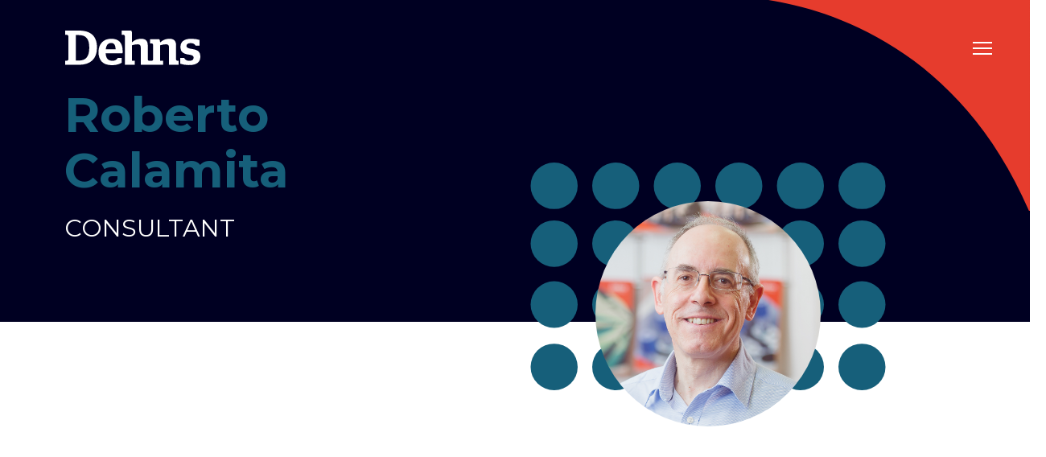

--- FILE ---
content_type: text/html; charset=UTF-8
request_url: https://www.dehns.com//people/roberto-calamita/
body_size: 19696
content:
<!doctype html>
<html lang="en-US">


  <head>

    <link rel="preconnect" href="https://fonts.gstatic.com">
    <link href="https://fonts.googleapis.com/css2?family=Montserrat:ital,wght@0,400;0,700;1,400&display=swap" rel="stylesheet">

    <link href="https://cdn.jsdelivr.net/npm/bootstrap@5.0.0-beta3/dist/css/bootstrap.min.css" rel="stylesheet" integrity="sha384-eOJMYsd53ii+scO/bJGFsiCZc+5NDVN2yr8+0RDqr0Ql0h+rP48ckxlpbzKgwra6" crossorigin="anonymous">
    <script src="https://cdn.jsdelivr.net/npm/bootstrap@5.0.0-beta3/dist/js/bootstrap.bundle.min.js" integrity="sha384-JEW9xMcG8R+pH31jmWH6WWP0WintQrMb4s7ZOdauHnUtxwoG2vI5DkLtS3qm9Ekf" crossorigin="anonymous"></script>
    <meta charset="utf-8">

<meta http-equiv="X-UA-Compatible" content="IE=edge">
<meta name="format-detection" content="telephone=no">

<meta name="viewport" content="width=device-width,initial-scale=1.0">

<meta name="application-name" content="Dehns">

<link rel="apple-touch-icon" sizes="180x180" href="/wp-content/themes/dehns/build/favicon/apple-touch-icon.png">
<link rel="icon" type="image/png" sizes="32x32" href="/wp-content/themes/dehns/build/favicon/favicon-32x32.png">
<link rel="icon" type="image/png" sizes="16x16" href="/wp-content/themes/dehns/build/favicon/favicon-16x16.png">
<link rel="manifest" href="/wp-content/themes/dehns/build/favicon/site.webmanifest">

<link rel="stylesheet" href="/wp-content/themes/dehns/build/css/aos.css" />
<link rel="stylesheet" href="/wp-content/themes/dehns/css/slick.css" />
<link rel="stylesheet" href="/wp-content/themes/dehns/css/slick-theme.css" />

<link rel="preconnect" href="https://fonts.gstatic.com">
<link href="https://fonts.googleapis.com/css2?family=Source+Sans+Pro:wght@400;700&display=swap" rel="stylesheet">
<script src="https://maps.googleapis.com/maps/api/js?key=AIzaSyDyeCzGsm5coqmahfAGzthoPTZ5isob9E8"></script>
<!-- Google Tag Manager -->
<script>(function(w,d,s,l,i){w[l]=w[l]||[];w[l].push({'gtm.start':
new Date().getTime(),event:'gtm.js'});var f=d.getElementsByTagName(s)[0],
j=d.createElement(s),dl=l!='dataLayer'?'&l='+l:'';j.async=true;j.src=
'https://www.googletagmanager.com/gtm.js?id='+i+dl;f.parentNode.insertBefore(j,f);
})(window,document,'script','dataLayer','GTM-K3VKLQFM');</script>
<!-- End Google Tag Manager —>
    
<link rel="stylesheet" href="/wp-content/themes/dehns/css/styles.css?761aeacfdaeb57f9a07b">
    <meta name='robots' content='index, follow, max-image-preview:large, max-snippet:-1, max-video-preview:-1' />
	<style>img:is([sizes="auto" i], [sizes^="auto," i]) { contain-intrinsic-size: 3000px 1500px }</style>
	
	<!-- This site is optimized with the Yoast SEO plugin v26.8 - https://yoast.com/product/yoast-seo-wordpress/ -->
	<title>Roberto Calamita - Dehns</title>
	<link rel="canonical" href="https://www.dehns.com/people/roberto-calamita/" />
	<meta property="og:locale" content="en_US" />
	<meta property="og:type" content="article" />
	<meta property="og:title" content="Roberto Calamita - Dehns" />
	<meta property="og:url" content="https://www.dehns.com/people/roberto-calamita/" />
	<meta property="og:site_name" content="Dehns" />
	<meta property="article:modified_time" content="2024-10-10T12:13:03+00:00" />
	<meta name="twitter:card" content="summary_large_image" />
	<meta name="twitter:site" content="@Dehns_IP" />
	<meta name="twitter:label1" content="Est. reading time" />
	<meta name="twitter:data1" content="1 minute" />
	<script type="application/ld+json" class="yoast-schema-graph">{"@context":"https://schema.org","@graph":[{"@type":"WebPage","@id":"https://www.dehns.com/people/roberto-calamita/","url":"https://www.dehns.com/people/roberto-calamita/","name":"Roberto Calamita - Dehns","isPartOf":{"@id":"https://www.dehns.com/#website"},"datePublished":"2021-05-19T09:49:58+00:00","dateModified":"2024-10-10T12:13:03+00:00","breadcrumb":{"@id":"https://www.dehns.com/people/roberto-calamita/#breadcrumb"},"inLanguage":"en-US","potentialAction":[{"@type":"ReadAction","target":["https://www.dehns.com/people/roberto-calamita/"]}]},{"@type":"BreadcrumbList","@id":"https://www.dehns.com/people/roberto-calamita/#breadcrumb","itemListElement":[{"@type":"ListItem","position":1,"name":"Home","item":"https://www.dehns.com/"},{"@type":"ListItem","position":2,"name":"Roberto Calamita"}]},{"@type":"WebSite","@id":"https://www.dehns.com/#website","url":"https://www.dehns.com/","name":"Dehns","description":"A leading European firm of patent and trade mark attorneys, turning inspired thinking into patents, trade marks and registered designs","publisher":{"@id":"https://www.dehns.com/#organization"},"potentialAction":[{"@type":"SearchAction","target":{"@type":"EntryPoint","urlTemplate":"https://www.dehns.com/?s={search_term_string}"},"query-input":{"@type":"PropertyValueSpecification","valueRequired":true,"valueName":"search_term_string"}}],"inLanguage":"en-US"},{"@type":"Organization","@id":"https://www.dehns.com/#organization","name":"Dehns","url":"https://www.dehns.com/","logo":{"@type":"ImageObject","inLanguage":"en-US","@id":"https://www.dehns.com/#/schema/logo/image/","url":"https://dehns.s3.eu-west-2.amazonaws.com/wp-content/uploads/2022/08/02092434/Screenshot-2022-08-02-at-10.24.25.png","contentUrl":"https://dehns.s3.eu-west-2.amazonaws.com/wp-content/uploads/2022/08/02092434/Screenshot-2022-08-02-at-10.24.25.png","width":720,"height":300,"caption":"Dehns"},"image":{"@id":"https://www.dehns.com/#/schema/logo/image/"},"sameAs":["https://x.com/Dehns_IP","https://www.instagram.com/dehns_ip/","https://www.linkedin.com/company/dehns-ip-services/"]}]}</script>
	<!-- / Yoast SEO plugin. -->


<script type="text/javascript">
/* <![CDATA[ */
window._wpemojiSettings = {"baseUrl":"https:\/\/s.w.org\/images\/core\/emoji\/16.0.1\/72x72\/","ext":".png","svgUrl":"https:\/\/s.w.org\/images\/core\/emoji\/16.0.1\/svg\/","svgExt":".svg","source":{"concatemoji":"https:\/\/www.dehns.com\/wp-includes\/js\/wp-emoji-release.min.js?ver=6.8.3"}};
/*! This file is auto-generated */
!function(s,n){var o,i,e;function c(e){try{var t={supportTests:e,timestamp:(new Date).valueOf()};sessionStorage.setItem(o,JSON.stringify(t))}catch(e){}}function p(e,t,n){e.clearRect(0,0,e.canvas.width,e.canvas.height),e.fillText(t,0,0);var t=new Uint32Array(e.getImageData(0,0,e.canvas.width,e.canvas.height).data),a=(e.clearRect(0,0,e.canvas.width,e.canvas.height),e.fillText(n,0,0),new Uint32Array(e.getImageData(0,0,e.canvas.width,e.canvas.height).data));return t.every(function(e,t){return e===a[t]})}function u(e,t){e.clearRect(0,0,e.canvas.width,e.canvas.height),e.fillText(t,0,0);for(var n=e.getImageData(16,16,1,1),a=0;a<n.data.length;a++)if(0!==n.data[a])return!1;return!0}function f(e,t,n,a){switch(t){case"flag":return n(e,"\ud83c\udff3\ufe0f\u200d\u26a7\ufe0f","\ud83c\udff3\ufe0f\u200b\u26a7\ufe0f")?!1:!n(e,"\ud83c\udde8\ud83c\uddf6","\ud83c\udde8\u200b\ud83c\uddf6")&&!n(e,"\ud83c\udff4\udb40\udc67\udb40\udc62\udb40\udc65\udb40\udc6e\udb40\udc67\udb40\udc7f","\ud83c\udff4\u200b\udb40\udc67\u200b\udb40\udc62\u200b\udb40\udc65\u200b\udb40\udc6e\u200b\udb40\udc67\u200b\udb40\udc7f");case"emoji":return!a(e,"\ud83e\udedf")}return!1}function g(e,t,n,a){var r="undefined"!=typeof WorkerGlobalScope&&self instanceof WorkerGlobalScope?new OffscreenCanvas(300,150):s.createElement("canvas"),o=r.getContext("2d",{willReadFrequently:!0}),i=(o.textBaseline="top",o.font="600 32px Arial",{});return e.forEach(function(e){i[e]=t(o,e,n,a)}),i}function t(e){var t=s.createElement("script");t.src=e,t.defer=!0,s.head.appendChild(t)}"undefined"!=typeof Promise&&(o="wpEmojiSettingsSupports",i=["flag","emoji"],n.supports={everything:!0,everythingExceptFlag:!0},e=new Promise(function(e){s.addEventListener("DOMContentLoaded",e,{once:!0})}),new Promise(function(t){var n=function(){try{var e=JSON.parse(sessionStorage.getItem(o));if("object"==typeof e&&"number"==typeof e.timestamp&&(new Date).valueOf()<e.timestamp+604800&&"object"==typeof e.supportTests)return e.supportTests}catch(e){}return null}();if(!n){if("undefined"!=typeof Worker&&"undefined"!=typeof OffscreenCanvas&&"undefined"!=typeof URL&&URL.createObjectURL&&"undefined"!=typeof Blob)try{var e="postMessage("+g.toString()+"("+[JSON.stringify(i),f.toString(),p.toString(),u.toString()].join(",")+"));",a=new Blob([e],{type:"text/javascript"}),r=new Worker(URL.createObjectURL(a),{name:"wpTestEmojiSupports"});return void(r.onmessage=function(e){c(n=e.data),r.terminate(),t(n)})}catch(e){}c(n=g(i,f,p,u))}t(n)}).then(function(e){for(var t in e)n.supports[t]=e[t],n.supports.everything=n.supports.everything&&n.supports[t],"flag"!==t&&(n.supports.everythingExceptFlag=n.supports.everythingExceptFlag&&n.supports[t]);n.supports.everythingExceptFlag=n.supports.everythingExceptFlag&&!n.supports.flag,n.DOMReady=!1,n.readyCallback=function(){n.DOMReady=!0}}).then(function(){return e}).then(function(){var e;n.supports.everything||(n.readyCallback(),(e=n.source||{}).concatemoji?t(e.concatemoji):e.wpemoji&&e.twemoji&&(t(e.twemoji),t(e.wpemoji)))}))}((window,document),window._wpemojiSettings);
/* ]]> */
</script>
<style id='wp-emoji-styles-inline-css' type='text/css'>

	img.wp-smiley, img.emoji {
		display: inline !important;
		border: none !important;
		box-shadow: none !important;
		height: 1em !important;
		width: 1em !important;
		margin: 0 0.07em !important;
		vertical-align: -0.1em !important;
		background: none !important;
		padding: 0 !important;
	}
</style>
<link rel='stylesheet' id='wp-block-library-css' href='https://www.dehns.com/wp-includes/css/dist/block-library/style.min.css?ver=6.8.3' type='text/css' media='all' />
<style id='classic-theme-styles-inline-css' type='text/css'>
/*! This file is auto-generated */
.wp-block-button__link{color:#fff;background-color:#32373c;border-radius:9999px;box-shadow:none;text-decoration:none;padding:calc(.667em + 2px) calc(1.333em + 2px);font-size:1.125em}.wp-block-file__button{background:#32373c;color:#fff;text-decoration:none}
</style>
<style id='global-styles-inline-css' type='text/css'>
:root{--wp--preset--aspect-ratio--square: 1;--wp--preset--aspect-ratio--4-3: 4/3;--wp--preset--aspect-ratio--3-4: 3/4;--wp--preset--aspect-ratio--3-2: 3/2;--wp--preset--aspect-ratio--2-3: 2/3;--wp--preset--aspect-ratio--16-9: 16/9;--wp--preset--aspect-ratio--9-16: 9/16;--wp--preset--color--black: #000000;--wp--preset--color--cyan-bluish-gray: #abb8c3;--wp--preset--color--white: #ffffff;--wp--preset--color--pale-pink: #f78da7;--wp--preset--color--vivid-red: #cf2e2e;--wp--preset--color--luminous-vivid-orange: #ff6900;--wp--preset--color--luminous-vivid-amber: #fcb900;--wp--preset--color--light-green-cyan: #7bdcb5;--wp--preset--color--vivid-green-cyan: #00d084;--wp--preset--color--pale-cyan-blue: #8ed1fc;--wp--preset--color--vivid-cyan-blue: #0693e3;--wp--preset--color--vivid-purple: #9b51e0;--wp--preset--gradient--vivid-cyan-blue-to-vivid-purple: linear-gradient(135deg,rgba(6,147,227,1) 0%,rgb(155,81,224) 100%);--wp--preset--gradient--light-green-cyan-to-vivid-green-cyan: linear-gradient(135deg,rgb(122,220,180) 0%,rgb(0,208,130) 100%);--wp--preset--gradient--luminous-vivid-amber-to-luminous-vivid-orange: linear-gradient(135deg,rgba(252,185,0,1) 0%,rgba(255,105,0,1) 100%);--wp--preset--gradient--luminous-vivid-orange-to-vivid-red: linear-gradient(135deg,rgba(255,105,0,1) 0%,rgb(207,46,46) 100%);--wp--preset--gradient--very-light-gray-to-cyan-bluish-gray: linear-gradient(135deg,rgb(238,238,238) 0%,rgb(169,184,195) 100%);--wp--preset--gradient--cool-to-warm-spectrum: linear-gradient(135deg,rgb(74,234,220) 0%,rgb(151,120,209) 20%,rgb(207,42,186) 40%,rgb(238,44,130) 60%,rgb(251,105,98) 80%,rgb(254,248,76) 100%);--wp--preset--gradient--blush-light-purple: linear-gradient(135deg,rgb(255,206,236) 0%,rgb(152,150,240) 100%);--wp--preset--gradient--blush-bordeaux: linear-gradient(135deg,rgb(254,205,165) 0%,rgb(254,45,45) 50%,rgb(107,0,62) 100%);--wp--preset--gradient--luminous-dusk: linear-gradient(135deg,rgb(255,203,112) 0%,rgb(199,81,192) 50%,rgb(65,88,208) 100%);--wp--preset--gradient--pale-ocean: linear-gradient(135deg,rgb(255,245,203) 0%,rgb(182,227,212) 50%,rgb(51,167,181) 100%);--wp--preset--gradient--electric-grass: linear-gradient(135deg,rgb(202,248,128) 0%,rgb(113,206,126) 100%);--wp--preset--gradient--midnight: linear-gradient(135deg,rgb(2,3,129) 0%,rgb(40,116,252) 100%);--wp--preset--font-size--small: 13px;--wp--preset--font-size--medium: 20px;--wp--preset--font-size--large: 36px;--wp--preset--font-size--x-large: 42px;--wp--preset--spacing--20: 0.44rem;--wp--preset--spacing--30: 0.67rem;--wp--preset--spacing--40: 1rem;--wp--preset--spacing--50: 1.5rem;--wp--preset--spacing--60: 2.25rem;--wp--preset--spacing--70: 3.38rem;--wp--preset--spacing--80: 5.06rem;--wp--preset--shadow--natural: 6px 6px 9px rgba(0, 0, 0, 0.2);--wp--preset--shadow--deep: 12px 12px 50px rgba(0, 0, 0, 0.4);--wp--preset--shadow--sharp: 6px 6px 0px rgba(0, 0, 0, 0.2);--wp--preset--shadow--outlined: 6px 6px 0px -3px rgba(255, 255, 255, 1), 6px 6px rgba(0, 0, 0, 1);--wp--preset--shadow--crisp: 6px 6px 0px rgba(0, 0, 0, 1);}:where(.is-layout-flex){gap: 0.5em;}:where(.is-layout-grid){gap: 0.5em;}body .is-layout-flex{display: flex;}.is-layout-flex{flex-wrap: wrap;align-items: center;}.is-layout-flex > :is(*, div){margin: 0;}body .is-layout-grid{display: grid;}.is-layout-grid > :is(*, div){margin: 0;}:where(.wp-block-columns.is-layout-flex){gap: 2em;}:where(.wp-block-columns.is-layout-grid){gap: 2em;}:where(.wp-block-post-template.is-layout-flex){gap: 1.25em;}:where(.wp-block-post-template.is-layout-grid){gap: 1.25em;}.has-black-color{color: var(--wp--preset--color--black) !important;}.has-cyan-bluish-gray-color{color: var(--wp--preset--color--cyan-bluish-gray) !important;}.has-white-color{color: var(--wp--preset--color--white) !important;}.has-pale-pink-color{color: var(--wp--preset--color--pale-pink) !important;}.has-vivid-red-color{color: var(--wp--preset--color--vivid-red) !important;}.has-luminous-vivid-orange-color{color: var(--wp--preset--color--luminous-vivid-orange) !important;}.has-luminous-vivid-amber-color{color: var(--wp--preset--color--luminous-vivid-amber) !important;}.has-light-green-cyan-color{color: var(--wp--preset--color--light-green-cyan) !important;}.has-vivid-green-cyan-color{color: var(--wp--preset--color--vivid-green-cyan) !important;}.has-pale-cyan-blue-color{color: var(--wp--preset--color--pale-cyan-blue) !important;}.has-vivid-cyan-blue-color{color: var(--wp--preset--color--vivid-cyan-blue) !important;}.has-vivid-purple-color{color: var(--wp--preset--color--vivid-purple) !important;}.has-black-background-color{background-color: var(--wp--preset--color--black) !important;}.has-cyan-bluish-gray-background-color{background-color: var(--wp--preset--color--cyan-bluish-gray) !important;}.has-white-background-color{background-color: var(--wp--preset--color--white) !important;}.has-pale-pink-background-color{background-color: var(--wp--preset--color--pale-pink) !important;}.has-vivid-red-background-color{background-color: var(--wp--preset--color--vivid-red) !important;}.has-luminous-vivid-orange-background-color{background-color: var(--wp--preset--color--luminous-vivid-orange) !important;}.has-luminous-vivid-amber-background-color{background-color: var(--wp--preset--color--luminous-vivid-amber) !important;}.has-light-green-cyan-background-color{background-color: var(--wp--preset--color--light-green-cyan) !important;}.has-vivid-green-cyan-background-color{background-color: var(--wp--preset--color--vivid-green-cyan) !important;}.has-pale-cyan-blue-background-color{background-color: var(--wp--preset--color--pale-cyan-blue) !important;}.has-vivid-cyan-blue-background-color{background-color: var(--wp--preset--color--vivid-cyan-blue) !important;}.has-vivid-purple-background-color{background-color: var(--wp--preset--color--vivid-purple) !important;}.has-black-border-color{border-color: var(--wp--preset--color--black) !important;}.has-cyan-bluish-gray-border-color{border-color: var(--wp--preset--color--cyan-bluish-gray) !important;}.has-white-border-color{border-color: var(--wp--preset--color--white) !important;}.has-pale-pink-border-color{border-color: var(--wp--preset--color--pale-pink) !important;}.has-vivid-red-border-color{border-color: var(--wp--preset--color--vivid-red) !important;}.has-luminous-vivid-orange-border-color{border-color: var(--wp--preset--color--luminous-vivid-orange) !important;}.has-luminous-vivid-amber-border-color{border-color: var(--wp--preset--color--luminous-vivid-amber) !important;}.has-light-green-cyan-border-color{border-color: var(--wp--preset--color--light-green-cyan) !important;}.has-vivid-green-cyan-border-color{border-color: var(--wp--preset--color--vivid-green-cyan) !important;}.has-pale-cyan-blue-border-color{border-color: var(--wp--preset--color--pale-cyan-blue) !important;}.has-vivid-cyan-blue-border-color{border-color: var(--wp--preset--color--vivid-cyan-blue) !important;}.has-vivid-purple-border-color{border-color: var(--wp--preset--color--vivid-purple) !important;}.has-vivid-cyan-blue-to-vivid-purple-gradient-background{background: var(--wp--preset--gradient--vivid-cyan-blue-to-vivid-purple) !important;}.has-light-green-cyan-to-vivid-green-cyan-gradient-background{background: var(--wp--preset--gradient--light-green-cyan-to-vivid-green-cyan) !important;}.has-luminous-vivid-amber-to-luminous-vivid-orange-gradient-background{background: var(--wp--preset--gradient--luminous-vivid-amber-to-luminous-vivid-orange) !important;}.has-luminous-vivid-orange-to-vivid-red-gradient-background{background: var(--wp--preset--gradient--luminous-vivid-orange-to-vivid-red) !important;}.has-very-light-gray-to-cyan-bluish-gray-gradient-background{background: var(--wp--preset--gradient--very-light-gray-to-cyan-bluish-gray) !important;}.has-cool-to-warm-spectrum-gradient-background{background: var(--wp--preset--gradient--cool-to-warm-spectrum) !important;}.has-blush-light-purple-gradient-background{background: var(--wp--preset--gradient--blush-light-purple) !important;}.has-blush-bordeaux-gradient-background{background: var(--wp--preset--gradient--blush-bordeaux) !important;}.has-luminous-dusk-gradient-background{background: var(--wp--preset--gradient--luminous-dusk) !important;}.has-pale-ocean-gradient-background{background: var(--wp--preset--gradient--pale-ocean) !important;}.has-electric-grass-gradient-background{background: var(--wp--preset--gradient--electric-grass) !important;}.has-midnight-gradient-background{background: var(--wp--preset--gradient--midnight) !important;}.has-small-font-size{font-size: var(--wp--preset--font-size--small) !important;}.has-medium-font-size{font-size: var(--wp--preset--font-size--medium) !important;}.has-large-font-size{font-size: var(--wp--preset--font-size--large) !important;}.has-x-large-font-size{font-size: var(--wp--preset--font-size--x-large) !important;}
:where(.wp-block-post-template.is-layout-flex){gap: 1.25em;}:where(.wp-block-post-template.is-layout-grid){gap: 1.25em;}
:where(.wp-block-columns.is-layout-flex){gap: 2em;}:where(.wp-block-columns.is-layout-grid){gap: 2em;}
:root :where(.wp-block-pullquote){font-size: 1.5em;line-height: 1.6;}
</style>
<link rel='stylesheet' id='dashicons-css' href='https://www.dehns.com/wp-includes/css/dashicons.min.css?ver=6.8.3' type='text/css' media='all' />
<link rel='stylesheet' id='rmp-menu-styles-css' href='https://www.dehns.com/wp-content/uploads/rmp-menu/css/rmp-menu.css?ver=732' type='text/css' media='all' />
<link rel='stylesheet' id='search-filter-plugin-styles-css' href='https://www.dehns.com/wp-content/plugins/search-filter-pro/public/assets/css/search-filter.min.css?ver=2.5.20' type='text/css' media='all' />
<link rel='stylesheet' id='style-css' href='https://www.dehns.com/wp-content/themes/dehns/css/styles.css?counter=1769164374&#038;ver=6.8.3' type='text/css' media='all' />
<script type="text/javascript" src="https://www.dehns.com/wp-includes/js/jquery/jquery.min.js?ver=3.7.1" id="jquery-core-js"></script>
<script type="text/javascript" src="https://www.dehns.com/wp-includes/js/jquery/jquery-migrate.min.js?ver=3.4.1" id="jquery-migrate-js"></script>
<script type="text/javascript" id="search-filter-plugin-build-js-extra">
/* <![CDATA[ */
var SF_LDATA = {"ajax_url":"https:\/\/www.dehns.com\/wp-admin\/admin-ajax.php","home_url":"https:\/\/www.dehns.com\/","extensions":[]};
/* ]]> */
</script>
<script type="text/javascript" src="https://www.dehns.com/wp-content/plugins/search-filter-pro/public/assets/js/search-filter-build.min.js?ver=2.5.20" id="search-filter-plugin-build-js"></script>
<script type="text/javascript" src="https://www.dehns.com/wp-content/plugins/search-filter-pro/public/assets/js/chosen.jquery.min.js?ver=2.5.20" id="search-filter-plugin-chosen-js"></script>
<link rel="https://api.w.org/" href="https://www.dehns.com/wp-json/" /><link rel="alternate" title="JSON" type="application/json" href="https://www.dehns.com/wp-json/wp/v2/people/207" /><link rel="EditURI" type="application/rsd+xml" title="RSD" href="https://www.dehns.com/xmlrpc.php?rsd" />
<link rel='shortlink' href='https://www.dehns.com/?p=207' />
<link rel="alternate" title="oEmbed (JSON)" type="application/json+oembed" href="https://www.dehns.com/wp-json/oembed/1.0/embed?url=https%3A%2F%2Fwww.dehns.com%2Fpeople%2Froberto-calamita%2F" />
<link rel="alternate" title="oEmbed (XML)" type="text/xml+oembed" href="https://www.dehns.com/wp-json/oembed/1.0/embed?url=https%3A%2F%2Fwww.dehns.com%2Fpeople%2Froberto-calamita%2F&#038;format=xml" />

  </head>

  <body class="wp-singular people-template-default single single-people postid-207 wp-theme-dehns">
<!-- Google Tag Manager (noscript) -->
<noscript><iframe src="https://www.googletagmanager.com/ns.html?id=GTM-K3VKLQFM"
height="0" width="0" style="display:none;visibility:hidden"></iframe></noscript>
<!-- End Google Tag Manager (noscript) -->
    			<button type="button"  aria-controls="rmp-container-1619" aria-label="Menu Trigger" id="rmp_menu_trigger-1619"  class="rmp_menu_trigger rmp-menu-trigger-boring">
								<span class="rmp-trigger-box">
									<span class="responsive-menu-pro-inner"></span>
								</span>
					</button>
						<div id="rmp-container-1619" class="rmp-container rmp-container rmp-slide-left">
				<div id="rmp-menu-wrap-1619" class="rmp-menu-wrap"><ul id="rmp-menu-1619" class="rmp-menu" role="menubar" aria-label="Mobile Menu"><li id="rmp-menu-item-1622" class=" menu-item menu-item-type-custom menu-item-object-custom menu-item-has-children rmp-menu-item rmp-menu-item-has-children rmp-menu-top-level-item" role="none"><a  href="#"  class="rmp-menu-item-link"  role="menuitem"  >About<div class="rmp-menu-subarrow">▼</div></a><ul aria-label="About"
            role="menu" data-depth="2"
            class="rmp-submenu rmp-submenu-depth-1"><li id="rmp-menu-item-603" class=" menu-item menu-item-type-post_type menu-item-object-page rmp-menu-item rmp-menu-sub-level-item" role="none"><a  href="https://www.dehns.com/about/"  class="rmp-menu-item-link"  role="menuitem"  >About Dehns</a></li><li id="rmp-menu-item-1206" class=" menu-item menu-item-type-post_type menu-item-object-page rmp-menu-item rmp-menu-sub-level-item" role="none"><a  href="https://www.dehns.com/dehns-in-norway/"  class="rmp-menu-item-link"  role="menuitem"  >Dehns in Norway</a></li><li id="rmp-menu-item-1166" class=" menu-item menu-item-type-post_type menu-item-object-page rmp-menu-item rmp-menu-sub-level-item" role="none"><a  href="https://www.dehns.com/dehns-in-germany/"  class="rmp-menu-item-link"  role="menuitem"  >Dehns in Germany</a></li><li id="rmp-menu-item-2918" class=" menu-item menu-item-type-post_type menu-item-object-page rmp-menu-item rmp-menu-sub-level-item" role="none"><a  href="https://www.dehns.com/history/"  class="rmp-menu-item-link"  role="menuitem"  >History</a></li><li id="rmp-menu-item-2499" class=" menu-item menu-item-type-post_type menu-item-object-page rmp-menu-item rmp-menu-sub-level-item" role="none"><a  href="https://www.dehns.com/data-protection/"  class="rmp-menu-item-link"  role="menuitem"  >Data protection</a></li><li id="rmp-menu-item-2599" class=" menu-item menu-item-type-post_type menu-item-object-page rmp-menu-item rmp-menu-sub-level-item" role="none"><a  href="https://www.dehns.com/csr/"  class="rmp-menu-item-link"  role="menuitem"  >CSR</a></li></ul></li><li id="rmp-menu-item-601" class=" menu-item menu-item-type-custom menu-item-object-custom menu-item-has-children rmp-menu-item rmp-menu-item-has-children rmp-menu-top-level-item" role="none"><a  href="#"  class="rmp-menu-item-link"  role="menuitem"  >Services<div class="rmp-menu-subarrow">▼</div></a><ul aria-label="Services"
            role="menu" data-depth="2"
            class="rmp-submenu rmp-submenu-depth-1"><li id="rmp-menu-item-1330" class=" menu-item menu-item-type-custom menu-item-object-custom menu-item-has-children rmp-menu-item rmp-menu-item-has-children rmp-menu-sub-level-item" role="none"><a  href="#"  class="rmp-menu-item-link"  role="menuitem"  >Patents<div class="rmp-menu-subarrow">▼</div></a><ul aria-label="Patents"
            role="menu" data-depth="3"
            class="rmp-submenu rmp-submenu-depth-2"><li id="rmp-menu-item-1302" class=" menu-item menu-item-type-post_type menu-item-object-page rmp-menu-item rmp-menu-sub-level-item" role="none"><a  href="https://www.dehns.com/patents/"  class="rmp-menu-item-link"  role="menuitem"  >Patents overview</a></li><li id="rmp-menu-item-1475" class=" menu-item menu-item-type-post_type menu-item-object-page rmp-menu-item rmp-menu-sub-level-item" role="none"><a  href="https://www.dehns.com/chemistry-pharmaceutical-chemical-engineering/"  class="rmp-menu-item-link"  role="menuitem"  >Chemistry, Pharmaceutical, Chemical Engineering</a></li><li id="rmp-menu-item-1338" class=" menu-item menu-item-type-post_type menu-item-object-page rmp-menu-item rmp-menu-sub-level-item" role="none"><a  href="https://www.dehns.com/life-sciences-and-biotechnology/"  class="rmp-menu-item-link"  role="menuitem"  >Life Sciences and Biotechnology</a></li><li id="rmp-menu-item-1460" class=" menu-item menu-item-type-post_type menu-item-object-page rmp-menu-item rmp-menu-sub-level-item" role="none"><a  href="https://www.dehns.com/technology-software-and-engineering/"  class="rmp-menu-item-link"  role="menuitem"  >Technology, Software and Engineering</a></li><li id="rmp-menu-item-6308" class=" menu-item menu-item-type-post_type menu-item-object-page rmp-menu-item rmp-menu-sub-level-item" role="none"><a  href="https://www.dehns.com/software-and-ai/"  class="rmp-menu-item-link"  role="menuitem"  >&#8211;  Software and Artificial Intelligence</a></li><li id="rmp-menu-item-6307" class=" menu-item menu-item-type-post_type menu-item-object-page rmp-menu-item rmp-menu-sub-level-item" role="none"><a  href="https://www.dehns.com/electronics-and-communications/"  class="rmp-menu-item-link"  role="menuitem"  >&#8211;  Electronics and Communications</a></li><li id="rmp-menu-item-1512" class=" menu-item menu-item-type-post_type menu-item-object-page rmp-menu-item rmp-menu-sub-level-item" role="none"><a  href="https://www.dehns.com/physical-sciences-and-materials/"  class="rmp-menu-item-link"  role="menuitem"  >&#8211;  Physical Sciences and Materials</a></li></ul></li><li id="rmp-menu-item-742" class=" menu-item menu-item-type-post_type menu-item-object-page menu-item-has-children rmp-menu-item rmp-menu-item-has-children rmp-menu-sub-level-item" role="none"><a  href="https://www.dehns.com/trade-marks/"  class="rmp-menu-item-link"  role="menuitem"  >Trade Marks<div class="rmp-menu-subarrow">▼</div></a><ul aria-label="Trade Marks"
            role="menu" data-depth="3"
            class="rmp-submenu rmp-submenu-depth-2"><li id="rmp-menu-item-714" class=" menu-item menu-item-type-post_type menu-item-object-page rmp-menu-item rmp-menu-sub-level-item" role="none"><a  href="https://www.dehns.com/trade-marks/"  class="rmp-menu-item-link"  role="menuitem"  >Trade Marks Overview</a></li><li id="rmp-menu-item-899" class=" menu-item menu-item-type-post_type menu-item-object-page rmp-menu-item rmp-menu-sub-level-item" role="none"><a  href="https://www.dehns.com/trade-mark-searching/"  class="rmp-menu-item-link"  role="menuitem"  >Trade Mark Searching</a></li><li id="rmp-menu-item-1924" class=" menu-item menu-item-type-post_type menu-item-object-page rmp-menu-item rmp-menu-sub-level-item" role="none"><a  href="https://www.dehns.com/oppositions-and-enforcement/"  class="rmp-menu-item-link"  role="menuitem"  >Oppositions and Enforcement</a></li><li id="rmp-menu-item-1923" class=" menu-item menu-item-type-post_type menu-item-object-page rmp-menu-item rmp-menu-sub-level-item" role="none"><a  href="https://www.dehns.com/trade-mark-renewals/"  class="rmp-menu-item-link"  role="menuitem"  >Trade Mark Renewals</a></li><li id="rmp-menu-item-1922" class=" menu-item menu-item-type-post_type menu-item-object-page rmp-menu-item rmp-menu-sub-level-item" role="none"><a  href="https://www.dehns.com/assignments-licences-and-other-registrable-transactions/"  class="rmp-menu-item-link"  role="menuitem"  >Registrable Transactions</a></li><li id="rmp-menu-item-1921" class=" menu-item menu-item-type-post_type menu-item-object-page rmp-menu-item rmp-menu-sub-level-item" role="none"><a  href="https://www.dehns.com/due-diligence-for-trade-marks/"  class="rmp-menu-item-link"  role="menuitem"  >Due Diligence for Trade Marks</a></li><li id="rmp-menu-item-1920" class=" menu-item menu-item-type-post_type menu-item-object-page rmp-menu-item rmp-menu-sub-level-item" role="none"><a  href="https://www.dehns.com/filing-and-prosecution/"  class="rmp-menu-item-link"  role="menuitem"  >Filing and Prosecution</a></li><li id="rmp-menu-item-1919" class=" menu-item menu-item-type-post_type menu-item-object-page rmp-menu-item rmp-menu-sub-level-item" role="none"><a  href="https://www.dehns.com/cancellation-and-invalidity-proceedings/"  class="rmp-menu-item-link"  role="menuitem"  >Cancellation and Invalidity Proceedings</a></li><li id="rmp-menu-item-1918" class=" menu-item menu-item-type-post_type menu-item-object-page rmp-menu-item rmp-menu-sub-level-item" role="none"><a  href="https://www.dehns.com/monitoring-and-policing-of-trade-marks/"  class="rmp-menu-item-link"  role="menuitem"  >Monitoring and Policing of Trade Marks</a></li><li id="rmp-menu-item-1917" class=" menu-item menu-item-type-post_type menu-item-object-page rmp-menu-item rmp-menu-sub-level-item" role="none"><a  href="https://www.dehns.com/trade-mark-audits/"  class="rmp-menu-item-link"  role="menuitem"  >Trade Mark Audits</a></li><li id="rmp-menu-item-4334" class=" menu-item menu-item-type-post_type menu-item-object-page rmp-menu-item rmp-menu-sub-level-item" role="none"><a  href="https://www.dehns.com/trade-marks-and-franchising/"  class="rmp-menu-item-link"  role="menuitem"  >Trade Marks and Franchising</a></li><li id="rmp-menu-item-6342" class=" menu-item menu-item-type-post_type menu-item-object-ip_basics rmp-menu-item rmp-menu-sub-level-item" role="none"><a  href="https://www.dehns.com/ip_basics/overseas-trade-mark-protection/"  class="rmp-menu-item-link"  role="menuitem"  >Overseas Trade Mark Protection</a></li><li id="rmp-menu-item-4370" class=" menu-item menu-item-type-post_type menu-item-object-page rmp-menu-item rmp-menu-sub-level-item" role="none"><a  href="https://www.dehns.com/company-names/"  class="rmp-menu-item-link"  role="menuitem"  >Company Names</a></li><li id="rmp-menu-item-4371" class=" menu-item menu-item-type-post_type menu-item-object-page rmp-menu-item rmp-menu-sub-level-item" role="none"><a  href="https://www.dehns.com/domain-names/"  class="rmp-menu-item-link"  role="menuitem"  >Domain Names</a></li></ul></li><li id="rmp-menu-item-916" class=" menu-item menu-item-type-post_type menu-item-object-page rmp-menu-item rmp-menu-sub-level-item" role="none"><a  href="https://www.dehns.com/copyright/"  class="rmp-menu-item-link"  role="menuitem"  >Copyright</a></li><li id="rmp-menu-item-744" class=" menu-item menu-item-type-post_type menu-item-object-page menu-item-has-children rmp-menu-item rmp-menu-item-has-children rmp-menu-sub-level-item" role="none"><a  href="https://www.dehns.com/designs/"  class="rmp-menu-item-link"  role="menuitem"  >Designs<div class="rmp-menu-subarrow">▼</div></a><ul aria-label="Designs"
            role="menu" data-depth="3"
            class="rmp-submenu rmp-submenu-depth-2"><li id="rmp-menu-item-701" class=" menu-item menu-item-type-post_type menu-item-object-page rmp-menu-item rmp-menu-sub-level-item" role="none"><a  href="https://www.dehns.com/designs/"  class="rmp-menu-item-link"  role="menuitem"  >Designs Overview</a></li><li id="rmp-menu-item-894" class=" menu-item menu-item-type-post_type menu-item-object-page rmp-menu-item rmp-menu-sub-level-item" role="none"><a  href="https://www.dehns.com/eu-designs/"  class="rmp-menu-item-link"  role="menuitem"  >EU Registered Designs</a></li><li id="rmp-menu-item-6998" class=" menu-item menu-item-type-post_type menu-item-object-page rmp-menu-item rmp-menu-sub-level-item" role="none"><a  href="https://www.dehns.com/unregistered-eu-designs/"  class="rmp-menu-item-link"  role="menuitem"  >EU Unregistered Designs</a></li><li id="rmp-menu-item-886" class=" menu-item menu-item-type-post_type menu-item-object-page rmp-menu-item rmp-menu-sub-level-item" role="none"><a  href="https://www.dehns.com/uk-registered-designs/"  class="rmp-menu-item-link"  role="menuitem"  >UK Registered Designs</a></li><li id="rmp-menu-item-891" class=" menu-item menu-item-type-post_type menu-item-object-page rmp-menu-item rmp-menu-sub-level-item" role="none"><a  href="https://www.dehns.com/unregistered-designs/"  class="rmp-menu-item-link"  role="menuitem"  >UK Unregistered Designs</a></li></ul></li><li id="rmp-menu-item-760" class=" menu-item menu-item-type-post_type menu-item-object-page rmp-menu-item rmp-menu-sub-level-item" role="none"><a  href="https://www.dehns.com/trade_secrets/"  class="rmp-menu-item-link"  role="menuitem"  >Trade Secrets</a></li><li id="rmp-menu-item-600" class=" menu-item menu-item-type-post_type menu-item-object-page menu-item-has-children rmp-menu-item rmp-menu-item-has-children rmp-menu-sub-level-item" role="none"><a  href="https://www.dehns.com/consulting/"  class="rmp-menu-item-link"  role="menuitem"  >Consulting<div class="rmp-menu-subarrow">▼</div></a><ul aria-label="Consulting"
            role="menu" data-depth="3"
            class="rmp-submenu rmp-submenu-depth-2"><li id="rmp-menu-item-602" class=" menu-item menu-item-type-post_type menu-item-object-page rmp-menu-item rmp-menu-sub-level-item" role="none"><a  href="https://www.dehns.com/consulting/"  class="rmp-menu-item-link"  role="menuitem"  >Consulting Overview</a></li><li id="rmp-menu-item-866" class=" menu-item menu-item-type-post_type menu-item-object-page rmp-menu-item rmp-menu-sub-level-item" role="none"><a  href="https://www.dehns.com/analytics-and-investigation/"  class="rmp-menu-item-link"  role="menuitem"  >Analytics and Investigation</a></li><li id="rmp-menu-item-765" class=" menu-item menu-item-type-post_type menu-item-object-page rmp-menu-item rmp-menu-sub-level-item" role="none"><a  href="https://www.dehns.com/due-diligence/"  class="rmp-menu-item-link"  role="menuitem"  >Due Diligence</a></li><li id="rmp-menu-item-876" class=" menu-item menu-item-type-post_type menu-item-object-page rmp-menu-item rmp-menu-sub-level-item" role="none"><a  href="https://www.dehns.com/investment-and-capital-raising/"  class="rmp-menu-item-link"  role="menuitem"  >Investment and Capital Raising</a></li><li id="rmp-menu-item-870" class=" menu-item menu-item-type-post_type menu-item-object-page rmp-menu-item rmp-menu-sub-level-item" role="none"><a  href="https://www.dehns.com/ip-strategy/"  class="rmp-menu-item-link"  role="menuitem"  >IP Strategy</a></li><li id="rmp-menu-item-748" class=" menu-item menu-item-type-post_type menu-item-object-page rmp-menu-item rmp-menu-sub-level-item" role="none"><a  href="https://www.dehns.com/licensing-and-collaboration/"  class="rmp-menu-item-link"  role="menuitem"  >Licensing and Collaboration</a></li><li id="rmp-menu-item-769" class=" menu-item menu-item-type-post_type menu-item-object-page rmp-menu-item rmp-menu-sub-level-item" role="none"><a  href="https://www.dehns.com/portfolio-review/"  class="rmp-menu-item-link"  role="menuitem"  >Portfolio Review</a></li><li id="rmp-menu-item-880" class=" menu-item menu-item-type-post_type menu-item-object-page rmp-menu-item rmp-menu-sub-level-item" role="none"><a  href="https://www.dehns.com/valuation/"  class="rmp-menu-item-link"  role="menuitem"  >Valuation</a></li><li id="rmp-menu-item-756" class=" menu-item menu-item-type-post_type menu-item-object-page rmp-menu-item rmp-menu-sub-level-item" role="none"><a  href="https://www.dehns.com/workshops/"  class="rmp-menu-item-link"  role="menuitem"  >Workshops</a></li></ul></li><li id="rmp-menu-item-1854" class=" menu-item menu-item-type-post_type menu-item-object-page rmp-menu-item rmp-menu-sub-level-item" role="none"><a  href="https://www.dehns.com/dispute-resolution/"  class="rmp-menu-item-link"  role="menuitem"  >Dispute Resolution</a></li><li id="rmp-menu-item-6420" class=" menu-item menu-item-type-post_type menu-item-object-page rmp-menu-item rmp-menu-sub-level-item" role="none"><a  href="https://www.dehns.com/the-upc/"  class="rmp-menu-item-link"  role="menuitem"  >&#8211; UPC</a></li><li id="rmp-menu-item-6813" class=" menu-item menu-item-type-post_type menu-item-object-page rmp-menu-item rmp-menu-sub-level-item" role="none"><a  href="https://www.dehns.com/epo-oppositions-and-appeals/"  class="rmp-menu-item-link"  role="menuitem"  >&#8211; EPO Oppositions and Appeals</a></li></ul></li><li id="rmp-menu-item-597" class=" menu-item menu-item-type-post_type menu-item-object-page rmp-menu-item rmp-menu-top-level-item" role="none"><a  href="https://www.dehns.com/people/"  class="rmp-menu-item-link"  role="menuitem"  >Our people</a></li><li id="rmp-menu-item-607" class=" menu-item menu-item-type-custom menu-item-object-custom menu-item-has-children rmp-menu-item rmp-menu-item-has-children rmp-menu-top-level-item" role="none"><a  href="#"  class="rmp-menu-item-link"  role="menuitem"  >News &#038; Insights<div class="rmp-menu-subarrow">▼</div></a><ul aria-label="News &amp; Insights"
            role="menu" data-depth="2"
            class="rmp-submenu rmp-submenu-depth-1"><li id="rmp-menu-item-774" class=" menu-item menu-item-type-post_type menu-item-object-page rmp-menu-item rmp-menu-sub-level-item" role="none"><a  href="https://www.dehns.com/news/"  class="rmp-menu-item-link"  role="menuitem"  >News</a></li><li id="rmp-menu-item-1894" class=" menu-item menu-item-type-post_type menu-item-object-page rmp-menu-item rmp-menu-sub-level-item" role="none"><a  href="https://www.dehns.com/insights/"  class="rmp-menu-item-link"  role="menuitem"  >Insights</a></li><li id="rmp-menu-item-1893" class=" menu-item menu-item-type-post_type menu-item-object-page rmp-menu-item rmp-menu-sub-level-item" role="none"><a  href="https://www.dehns.com/case-studies/"  class="rmp-menu-item-link"  role="menuitem"  >Case Studies</a></li><li id="rmp-menu-item-1350" class=" menu-item menu-item-type-post_type menu-item-object-page rmp-menu-item rmp-menu-sub-level-item" role="none"><a  href="https://www.dehns.com/the-upc/"  class="rmp-menu-item-link"  role="menuitem"  >The UPC and the Unitary Patent</a></li><li id="rmp-menu-item-5146" class=" menu-item menu-item-type-post_type menu-item-object-page rmp-menu-item rmp-menu-sub-level-item" role="none"><a  href="https://www.dehns.com/women-in-stem/"  class="rmp-menu-item-link"  role="menuitem"  >Women in STEM</a></li><li id="rmp-menu-item-6525" class=" menu-item menu-item-type-post_type menu-item-object-page rmp-menu-item rmp-menu-sub-level-item" role="none"><a  href="https://www.dehns.com/events/"  class="rmp-menu-item-link"  role="menuitem"  >Events</a></li><li id="rmp-menu-item-1346" class=" menu-item menu-item-type-post_type menu-item-object-page rmp-menu-item rmp-menu-sub-level-item" role="none"><a  href="https://www.dehns.com/the-patent-box/"  class="rmp-menu-item-link"  role="menuitem"  >The Patent Box</a></li></ul></li><li id="rmp-menu-item-4200" class=" menu-item menu-item-type-post_type menu-item-object-page menu-item-has-children rmp-menu-item rmp-menu-item-has-children rmp-menu-top-level-item" role="none"><a  href="https://www.dehns.com/ip-basics/"  class="rmp-menu-item-link"  role="menuitem"  >IP Basics<div class="rmp-menu-subarrow">▼</div></a><ul aria-label="IP Basics"
            role="menu" data-depth="2"
            class="rmp-submenu rmp-submenu-depth-1"><li id="rmp-menu-item-6524" class=" menu-item menu-item-type-post_type menu-item-object-page rmp-menu-item rmp-menu-sub-level-item" role="none"><a  href="https://www.dehns.com/ip-basics/"  class="rmp-menu-item-link"  role="menuitem"  >IP Basics</a></li><li id="rmp-menu-item-1892" class=" menu-item menu-item-type-post_type menu-item-object-page rmp-menu-item rmp-menu-sub-level-item" role="none"><a  href="https://www.dehns.com/ip-glossary/"  class="rmp-menu-item-link"  role="menuitem"  >IP Glossary</a></li></ul></li><li id="rmp-menu-item-606" class=" menu-item menu-item-type-custom menu-item-object-custom menu-item-has-children rmp-menu-item rmp-menu-item-has-children rmp-menu-top-level-item" role="none"><a  href="#"  class="rmp-menu-item-link"  role="menuitem"  >Careers<div class="rmp-menu-subarrow">▼</div></a><ul aria-label="Careers"
            role="menu" data-depth="2"
            class="rmp-submenu rmp-submenu-depth-1"><li id="rmp-menu-item-1477" class=" menu-item menu-item-type-post_type menu-item-object-page rmp-menu-item rmp-menu-sub-level-item" role="none"><a  href="https://www.dehns.com/careers/"  class="rmp-menu-item-link"  role="menuitem"  >Careers Overview</a></li><li id="rmp-menu-item-1826" class=" menu-item menu-item-type-post_type menu-item-object-page rmp-menu-item rmp-menu-sub-level-item" role="none"><a  href="https://www.dehns.com/vacancies/"  class="rmp-menu-item-link"  role="menuitem"  >Current Vacancies</a></li><li id="rmp-menu-item-1827" class=" menu-item menu-item-type-post_type menu-item-object-page rmp-menu-item rmp-menu-sub-level-item" role="none"><a  href="https://www.dehns.com/application-checklist/"  class="rmp-menu-item-link"  role="menuitem"  >Application Checklist</a></li><li id="rmp-menu-item-2147" class=" menu-item menu-item-type-post_type menu-item-object-page rmp-menu-item rmp-menu-sub-level-item" role="none"><a  href="https://www.dehns.com/business-support/"  class="rmp-menu-item-link"  role="menuitem"  >Business Support</a></li><li id="rmp-menu-item-1881" class=" menu-item menu-item-type-post_type menu-item-object-page rmp-menu-item rmp-menu-sub-level-item" role="none"><a  href="https://www.dehns.com/graduates-and-students/"  class="rmp-menu-item-link"  role="menuitem"  >Graduates and Students</a></li><li id="rmp-menu-item-1834" class=" menu-item menu-item-type-post_type menu-item-object-page rmp-menu-item rmp-menu-sub-level-item" role="none"><a  href="https://www.dehns.com/experienced-attorneys/"  class="rmp-menu-item-link"  role="menuitem"  >Experienced Attorneys</a></li></ul></li><li id="rmp-menu-item-599" class=" menu-item menu-item-type-post_type menu-item-object-page rmp-menu-item rmp-menu-top-level-item" role="none"><a  href="https://www.dehns.com/contact-us/"  class="rmp-menu-item-link"  role="menuitem"  >Contact us</a></li></ul></div>			<div id="rmp-menu-additional-content-1619" class="rmp-menu-additional-content">
					<div class="mobile-menu-countries">
  <a class="menu-country" style="background-image:url(https://dehns.s3.eu-west-2.amazonaws.com/wp-content/uploads/2021/09/09162035/Flag_Germany.png)" href="/german/"></a>
  <a class="menu-country" style="background-image:url(https://dehns.s3.eu-west-2.amazonaws.com/wp-content/uploads/2021/09/09162506/Flag_japan.png)" href="/japan/"></a>
  <a class="menu-country" style="background-image:url(https://dehns.s3.eu-west-2.amazonaws.com/wp-content/uploads/2021/09/09150715/Flag_China.png)" href="/china/"></a>
  <a class="menu-country" style="background-image:url(https://dehns.s3.eu-west-2.amazonaws.com/wp-content/uploads/2021/09/09162114/Flag_Korea-1.png)" href="/korea/"></a>
  <a class="menu-country" style="background-image:url(https://dehns.s3.eu-west-2.amazonaws.com/wp-content/uploads/2021/09/09162106/Flag_Norway.png)" href="/norway-2/"></a>
</div>

<div class="mobile-nav-search">
  <a class="nav-social large" target="_blank" href="https://www.linkedin.com/company/dehns-ip-services/">
    <svg id="Linkedin-3" xmlns="http://www.w3.org/2000/svg" width="14.919" height="14.881" viewBox="0 0 14.919 14.881">
      <g id="Linkedin-4">
        <path id="Path_3" data-name="Path 3" d="M1502.244,273.218h3.091v9.941h-3.091Zm1.547-4.94A1.792,1.792,0,1,1,1502,270.07h0a1.792,1.792,0,0,1,1.792-1.792" transform="translate(-1502 -268.278)" fill="#013a46"></path>
        <path id="Path_4" data-name="Path 4" d="M1509.792,275.458h2.96v1.359h.057a3.244,3.244,0,0,1,2.922-1.6c3.132,0,3.705,2.058,3.705,4.733V285.4h-3.088v-4.833c0-1.153-.019-2.637-1.6-2.637s-1.854,1.253-1.854,2.553V285.4H1509.8Z" transform="translate(-1504.518 -270.518)" fill="#013a46"></path>
      </g>
    </svg>
  </a>
  <a class="nav-social large" target="_blank" href="https://twitter.com/Dehns_IP">
    <svg id="Twitter-3" xmlns="http://www.w3.org/2000/svg" width="14.919" height="12.115" viewBox="0 0 14.919 12.115">
      <path id="Twitter-4" d="M1556.135,273.8a6.2,6.2,0,0,1-1.757.482,3.069,3.069,0,0,0,1.346-1.694,6.156,6.156,0,0,1-1.945.743,3.06,3.06,0,0,0-5.29,2.092,3.227,3.227,0,0,0,.078.7,8.7,8.7,0,0,1-6.309-3.179,3.06,3.06,0,0,0,.94,4.071,3.056,3.056,0,0,1-1.388-.382v.041a3.06,3.06,0,0,0,2.456,3,3.113,3.113,0,0,1-1.381.053,3.056,3.056,0,0,0,2.856,2.123,6.137,6.137,0,0,1-3.8,1.3,6.27,6.27,0,0,1-.73-.043,8.707,8.707,0,0,0,13.4-7.327v-.4A6.227,6.227,0,0,0,1556.135,273.8Z" transform="translate(-1541.216 -272.365)" fill="#013a46"></path>
    </svg>
  </a>
  <a class="nav-social large" target="_blank" href="https://www.instagram.com/dehns_ip/">
    <svg id="Instagram-2" xmlns="http://www.w3.org/2000/svg" width="14.934" height="14.934" viewBox="0 0 14.934 14.934">
      <path id="Path_5" data-name="Path 5" d="M1587.9,269.544c1.989,0,2.227,0,3.013.044a4.044,4.044,0,0,1,1.384.257,2.477,2.477,0,0,1,1.413,1.413,4.054,4.054,0,0,1,.257,1.384c.037.787.043,1.025.043,3.013s0,2.227-.043,3.013a4.055,4.055,0,0,1-.257,1.385,2.477,2.477,0,0,1-1.413,1.413,4.043,4.043,0,0,1-1.384.257c-.786.038-1.021.044-3.013.044s-2.228,0-3.014-.044a4.042,4.042,0,0,1-1.384-.257,2.478,2.478,0,0,1-1.413-1.413,4.055,4.055,0,0,1-.257-1.385c-.037-.786-.043-1.024-.043-3.013s0-2.227.043-3.013a4.054,4.054,0,0,1,.257-1.384,2.478,2.478,0,0,1,1.413-1.413,4.043,4.043,0,0,1,1.384-.257c.786-.038,1.024-.044,3.014-.044m0-1.344c-2.024,0-2.278,0-3.073.044a5.485,5.485,0,0,0-1.811.347,3.792,3.792,0,0,0-2.192,2.192,5.481,5.481,0,0,0-.347,1.811c-.035.8-.044,1.049-.044,3.072s0,2.278.044,3.073a5.481,5.481,0,0,0,.347,1.811,3.793,3.793,0,0,0,2.192,2.192,5.485,5.485,0,0,0,1.811.347c.8.035,1.049.044,3.073.044s2.277,0,3.072-.044a5.483,5.483,0,0,0,1.811-.347,3.793,3.793,0,0,0,2.193-2.192,5.487,5.487,0,0,0,.347-1.811c.034-.8.044-1.049.044-3.073s0-2.277-.044-3.072a5.487,5.487,0,0,0-.347-1.811,3.793,3.793,0,0,0-2.193-2.192,5.483,5.483,0,0,0-1.811-.347C1590.177,268.209,1589.924,268.2,1587.9,268.2Z" transform="translate(-1580.433 -268.2)" fill="#013a46"></path>
      <path id="Path_6" data-name="Path 6" d="M1589.638,273.554a3.827,3.827,0,1,0,3.827,3.827h0A3.827,3.827,0,0,0,1589.638,273.554Zm0,6.311a2.484,2.484,0,1,1,2.484-2.484h0A2.484,2.484,0,0,1,1589.638,279.865Z" transform="translate(-1582.17 -269.93)" fill="#013a46"></path>
      <circle id="Ellipse_1" data-name="Ellipse 1" cx="0.896" cy="0.896" r="0.896" transform="translate(10.549 2.578)" fill="#013a46"></circle>
    </svg>
  </a>
</div>				</div>
						<div id="rmp-search-box-1619" class="rmp-search-box">
					<form action="https://www.dehns.com/" class="rmp-search-form" role="search">
						<input type="search" name="s" title="Search" placeholder="Search" class="rmp-search-box">
					</form>
				</div>
						</div>
			
    
<div id="main-navigation">
  <div id="search-container">
        <form action="/">
      <ul>
        <li>
          <label>
            <input placeholder="Search..." name="s" class="sf-input-text" type="text" value="" title="">
          </label>
        </li>
        <li class="sf-field-submit" data-sf-field-name="submit" data-sf-field-type="submit" data-sf-field-input-type="">
          <input type="submit" name="" value="Submit">
        </li>
      </ul>
    </form>
  </div>
  <div class="wrapper container-fluid">
      <div class="row c-header__row">
        <div class="col-sm-12 col-md-12">
          <a class="nav-logo" href="https://www.dehns.com/">
            <svg xmlns="http://www.w3.org/2000/svg" width="147.5" height="37.184" viewBox="0 0 147.5 37.184">
              <path id="Path_3200" data-name="Path 3200" d="M153.46,32.287c-4.685-.682-5.684-1.683-5.684-3.368,0-1.737,1.578-2.9,4.421-2.9,2.9,0,4.58,1.054,5.473,2.686h4.264V22.6a29.914,29.914,0,0,0-9.474-1.21c-7.053,0-11.264,3.158-11.264,8.632,0,5.421,2.791,7.474,8.739,8.317,4.419.63,5.631,1.473,5.631,3.524,0,2-1.791,3.263-4.739,3.263-2.42,0-4.893-1.209-5.525-3.158h-4.422v6.21a29.3,29.3,0,0,0,10,1.475c8.369,0,12-3.527,12-8.948C162.881,35.13,160.142,33.288,153.46,32.287ZM136.382,43.705V28.243c0-5.365-3.313-6.889-7.153-6.889a14.785,14.785,0,0,0-10.253,4c-.158-2.84-.684-3.577-1.58-3.577h-9.413V26.4h2.051a1.621,1.621,0,0,1,1.316,1.42V43.705a1.509,1.509,0,0,1-1.316,1.315h-3.209a1.458,1.458,0,0,1-1.314-1.315V28.243c0-5.365-3.314-6.889-7.152-6.889a14.858,14.858,0,0,0-10.2,3.943V14.359c0-1.157-.473-1.79-1.315-1.79H77.165v4.524h2a1.618,1.618,0,0,1,1.314,1.419V43.705a.758.758,0,0,1-.017.127v5.551h10.9V45.02H88.156V28.4A19.63,19.63,0,0,1,94.2,27.348c2.576,0,3.629.789,3.629,3.524v9.108h.015v9.4h24.388V45.02h-3.208V28.4a19.624,19.624,0,0,1,6.047-1.053c2.576,0,3.629.789,3.629,3.524V45.02h-.041v4.363h10.506V45.02H137.7A1.459,1.459,0,0,1,136.382,43.705ZM30.527,12.569H15.381v4.524h2A1.79,1.79,0,0,1,18.9,18.723V43.388a1.789,1.789,0,0,1-1.525,1.632h-2v4.363H30.317c12.516,0,19.774-6.205,19.774-18.563C50.09,18.2,42.885,12.569,30.527,12.569Zm-.21,32.24H27.109v-27.4h3.208c7.678,0,11.359,3.946,11.359,13.518C41.675,40.549,37.941,44.809,30.317,44.809ZM65.551,21.354c-8.308,0-13.831,5.468-13.831,14.356,0,8.678,4.786,14.042,14.358,14.042,5.784,0,8.781-1.315,11.044-2.682V42.021H72.756a6.5,6.5,0,0,1-6.047,3c-4.417,0-6.836-2.525-7.151-7.995H78.016c0-.262.1-1.157.1-2.1C78.121,25.56,73.81,21.354,65.551,21.354ZM59.662,32.66c.579-4.732,2.682-6.732,5.889-6.732,3.155,0,4.629,1.894,4.892,6.732Z" transform="translate(-15.381 -12.569)" fill="#fff"/>
            </svg>
          </a>
        </div>
        <div class="col-sm-12">
          <nav class="nav-main-navigation"><ul id="navigation-main" class="c-navigation__list"><li id="menu-item-1622" class="menu-item menu-item-type-custom menu-item-object-custom menu-item-has-children menu-item-1622"><a href="#">About</a>
<ul class="sub-menu">
	<li id="menu-item-603" class="menu-item menu-item-type-post_type menu-item-object-page menu-item-603"><a href="https://www.dehns.com/about/">About Dehns</a></li>
	<li id="menu-item-1206" class="menu-item menu-item-type-post_type menu-item-object-page menu-item-1206"><a href="https://www.dehns.com/dehns-in-norway/">Dehns in Norway</a></li>
	<li id="menu-item-1166" class="menu-item menu-item-type-post_type menu-item-object-page menu-item-1166"><a href="https://www.dehns.com/dehns-in-germany/">Dehns in Germany</a></li>
	<li id="menu-item-2918" class="menu-item menu-item-type-post_type menu-item-object-page menu-item-2918"><a href="https://www.dehns.com/history/">History</a></li>
	<li id="menu-item-2499" class="menu-item menu-item-type-post_type menu-item-object-page menu-item-2499"><a href="https://www.dehns.com/data-protection/">Data protection</a></li>
	<li id="menu-item-2599" class="menu-item menu-item-type-post_type menu-item-object-page menu-item-2599"><a href="https://www.dehns.com/csr/">CSR</a></li>
</ul>
</li>
<li id="menu-item-601" class="menu-item menu-item-type-custom menu-item-object-custom menu-item-has-children menu-item-601"><a href="#">Services</a>
<ul class="sub-menu">
	<li id="menu-item-1330" class="menu-item menu-item-type-custom menu-item-object-custom menu-item-has-children menu-item-1330"><a href="#">Patents</a>
	<ul class="sub-menu">
		<li id="menu-item-1302" class="menu-item menu-item-type-post_type menu-item-object-page menu-item-1302"><a href="https://www.dehns.com/patents/">Patents overview</a></li>
		<li id="menu-item-1475" class="menu-item menu-item-type-post_type menu-item-object-page menu-item-1475"><a href="https://www.dehns.com/chemistry-pharmaceutical-chemical-engineering/">Chemistry, Pharmaceutical, Chemical Engineering</a></li>
		<li id="menu-item-1338" class="menu-item menu-item-type-post_type menu-item-object-page menu-item-1338"><a href="https://www.dehns.com/life-sciences-and-biotechnology/">Life Sciences and Biotechnology</a></li>
		<li id="menu-item-1460" class="menu-item menu-item-type-post_type menu-item-object-page menu-item-1460"><a href="https://www.dehns.com/technology-software-and-engineering/">Technology, Software and Engineering</a></li>
		<li id="menu-item-6308" class="menu-item menu-item-type-post_type menu-item-object-page menu-item-6308"><a href="https://www.dehns.com/software-and-ai/">&#8211;  Software and Artificial Intelligence</a></li>
		<li id="menu-item-6307" class="menu-item menu-item-type-post_type menu-item-object-page menu-item-6307"><a href="https://www.dehns.com/electronics-and-communications/">&#8211;  Electronics and Communications</a></li>
		<li id="menu-item-1512" class="menu-item menu-item-type-post_type menu-item-object-page menu-item-1512"><a href="https://www.dehns.com/physical-sciences-and-materials/">&#8211;  Physical Sciences and Materials</a></li>
	</ul>
</li>
	<li id="menu-item-742" class="menu-item menu-item-type-post_type menu-item-object-page menu-item-has-children menu-item-742"><a href="https://www.dehns.com/trade-marks/">Trade Marks</a>
	<ul class="sub-menu">
		<li id="menu-item-714" class="menu-item menu-item-type-post_type menu-item-object-page menu-item-714"><a href="https://www.dehns.com/trade-marks/">Trade Marks Overview</a></li>
		<li id="menu-item-899" class="menu-item menu-item-type-post_type menu-item-object-page menu-item-899"><a href="https://www.dehns.com/trade-mark-searching/">Trade Mark Searching</a></li>
		<li id="menu-item-1924" class="menu-item menu-item-type-post_type menu-item-object-page menu-item-1924"><a href="https://www.dehns.com/oppositions-and-enforcement/">Oppositions and Enforcement</a></li>
		<li id="menu-item-1923" class="menu-item menu-item-type-post_type menu-item-object-page menu-item-1923"><a href="https://www.dehns.com/trade-mark-renewals/">Trade Mark Renewals</a></li>
		<li id="menu-item-1922" class="menu-item menu-item-type-post_type menu-item-object-page menu-item-1922"><a href="https://www.dehns.com/assignments-licences-and-other-registrable-transactions/">Registrable Transactions</a></li>
		<li id="menu-item-1921" class="menu-item menu-item-type-post_type menu-item-object-page menu-item-1921"><a href="https://www.dehns.com/due-diligence-for-trade-marks/">Due Diligence for Trade Marks</a></li>
		<li id="menu-item-1920" class="menu-item menu-item-type-post_type menu-item-object-page menu-item-1920"><a href="https://www.dehns.com/filing-and-prosecution/">Filing and Prosecution</a></li>
		<li id="menu-item-1919" class="menu-item menu-item-type-post_type menu-item-object-page menu-item-1919"><a href="https://www.dehns.com/cancellation-and-invalidity-proceedings/">Cancellation and Invalidity Proceedings</a></li>
		<li id="menu-item-1918" class="menu-item menu-item-type-post_type menu-item-object-page menu-item-1918"><a href="https://www.dehns.com/monitoring-and-policing-of-trade-marks/">Monitoring and Policing of Trade Marks</a></li>
		<li id="menu-item-1917" class="menu-item menu-item-type-post_type menu-item-object-page menu-item-1917"><a href="https://www.dehns.com/trade-mark-audits/">Trade Mark Audits</a></li>
		<li id="menu-item-4334" class="menu-item menu-item-type-post_type menu-item-object-page menu-item-4334"><a href="https://www.dehns.com/trade-marks-and-franchising/">Trade Marks and Franchising</a></li>
		<li id="menu-item-6342" class="menu-item menu-item-type-post_type menu-item-object-ip_basics menu-item-6342"><a href="https://www.dehns.com/ip_basics/overseas-trade-mark-protection/">Overseas Trade Mark Protection</a></li>
		<li id="menu-item-4370" class="menu-item menu-item-type-post_type menu-item-object-page menu-item-4370"><a href="https://www.dehns.com/company-names/">Company Names</a></li>
		<li id="menu-item-4371" class="menu-item menu-item-type-post_type menu-item-object-page menu-item-4371"><a href="https://www.dehns.com/domain-names/">Domain Names</a></li>
	</ul>
</li>
	<li id="menu-item-916" class="menu-item menu-item-type-post_type menu-item-object-page menu-item-916"><a href="https://www.dehns.com/copyright/">Copyright</a></li>
	<li id="menu-item-744" class="menu-item menu-item-type-post_type menu-item-object-page menu-item-has-children menu-item-744"><a href="https://www.dehns.com/designs/">Designs</a>
	<ul class="sub-menu">
		<li id="menu-item-701" class="menu-item menu-item-type-post_type menu-item-object-page menu-item-701"><a href="https://www.dehns.com/designs/">Designs Overview</a></li>
		<li id="menu-item-894" class="menu-item menu-item-type-post_type menu-item-object-page menu-item-894"><a href="https://www.dehns.com/eu-designs/">EU Registered Designs</a></li>
		<li id="menu-item-6998" class="menu-item menu-item-type-post_type menu-item-object-page menu-item-6998"><a href="https://www.dehns.com/unregistered-eu-designs/">EU Unregistered Designs</a></li>
		<li id="menu-item-886" class="menu-item menu-item-type-post_type menu-item-object-page menu-item-886"><a href="https://www.dehns.com/uk-registered-designs/">UK Registered Designs</a></li>
		<li id="menu-item-891" class="menu-item menu-item-type-post_type menu-item-object-page menu-item-891"><a href="https://www.dehns.com/unregistered-designs/">UK Unregistered Designs</a></li>
	</ul>
</li>
	<li id="menu-item-760" class="menu-item menu-item-type-post_type menu-item-object-page menu-item-760"><a href="https://www.dehns.com/trade_secrets/">Trade Secrets</a></li>
	<li id="menu-item-600" class="menu-item menu-item-type-post_type menu-item-object-page menu-item-has-children menu-item-600"><a href="https://www.dehns.com/consulting/">Consulting</a>
	<ul class="sub-menu">
		<li id="menu-item-602" class="menu-item menu-item-type-post_type menu-item-object-page menu-item-602"><a href="https://www.dehns.com/consulting/">Consulting Overview</a></li>
		<li id="menu-item-866" class="menu-item menu-item-type-post_type menu-item-object-page menu-item-866"><a href="https://www.dehns.com/analytics-and-investigation/">Analytics and Investigation</a></li>
		<li id="menu-item-765" class="menu-item menu-item-type-post_type menu-item-object-page menu-item-765"><a href="https://www.dehns.com/due-diligence/">Due Diligence</a></li>
		<li id="menu-item-876" class="menu-item menu-item-type-post_type menu-item-object-page menu-item-876"><a href="https://www.dehns.com/investment-and-capital-raising/">Investment and Capital Raising</a></li>
		<li id="menu-item-870" class="menu-item menu-item-type-post_type menu-item-object-page menu-item-870"><a href="https://www.dehns.com/ip-strategy/">IP Strategy</a></li>
		<li id="menu-item-748" class="menu-item menu-item-type-post_type menu-item-object-page menu-item-748"><a href="https://www.dehns.com/licensing-and-collaboration/">Licensing and Collaboration</a></li>
		<li id="menu-item-769" class="menu-item menu-item-type-post_type menu-item-object-page menu-item-769"><a href="https://www.dehns.com/portfolio-review/">Portfolio Review</a></li>
		<li id="menu-item-880" class="menu-item menu-item-type-post_type menu-item-object-page menu-item-880"><a href="https://www.dehns.com/valuation/">Valuation</a></li>
		<li id="menu-item-756" class="menu-item menu-item-type-post_type menu-item-object-page menu-item-756"><a href="https://www.dehns.com/workshops/">Workshops</a></li>
	</ul>
</li>
	<li id="menu-item-1854" class="menu-item menu-item-type-post_type menu-item-object-page menu-item-1854"><a href="https://www.dehns.com/dispute-resolution/">Dispute Resolution</a></li>
	<li id="menu-item-6420" class="menu-item menu-item-type-post_type menu-item-object-page menu-item-6420"><a href="https://www.dehns.com/the-upc/">&#8211; UPC</a></li>
	<li id="menu-item-6813" class="menu-item menu-item-type-post_type menu-item-object-page menu-item-6813"><a href="https://www.dehns.com/epo-oppositions-and-appeals/">&#8211; EPO Oppositions and Appeals</a></li>
</ul>
</li>
<li id="menu-item-597" class="menu-item menu-item-type-post_type menu-item-object-page menu-item-597"><a href="https://www.dehns.com/people/">Our people</a></li>
<li id="menu-item-607" class="menu-item menu-item-type-custom menu-item-object-custom menu-item-has-children menu-item-607"><a href="#">News &#038; Insights</a>
<ul class="sub-menu">
	<li id="menu-item-774" class="menu-item menu-item-type-post_type menu-item-object-page menu-item-774"><a href="https://www.dehns.com/news/">News</a></li>
	<li id="menu-item-1894" class="menu-item menu-item-type-post_type menu-item-object-page menu-item-1894"><a href="https://www.dehns.com/insights/">Insights</a></li>
	<li id="menu-item-1893" class="menu-item menu-item-type-post_type menu-item-object-page menu-item-1893"><a href="https://www.dehns.com/case-studies/">Case Studies</a></li>
	<li id="menu-item-1350" class="menu-item menu-item-type-post_type menu-item-object-page menu-item-1350"><a href="https://www.dehns.com/the-upc/">The UPC and the Unitary Patent</a></li>
	<li id="menu-item-5146" class="menu-item menu-item-type-post_type menu-item-object-page menu-item-5146"><a href="https://www.dehns.com/women-in-stem/">Women in STEM</a></li>
	<li id="menu-item-6525" class="menu-item menu-item-type-post_type menu-item-object-page menu-item-6525"><a href="https://www.dehns.com/events/">Events</a></li>
	<li id="menu-item-1346" class="menu-item menu-item-type-post_type menu-item-object-page menu-item-1346"><a href="https://www.dehns.com/the-patent-box/">The Patent Box</a></li>
</ul>
</li>
<li id="menu-item-4200" class="menu-item menu-item-type-post_type menu-item-object-page menu-item-has-children menu-item-4200"><a href="https://www.dehns.com/ip-basics/">IP Basics</a>
<ul class="sub-menu">
	<li id="menu-item-6524" class="menu-item menu-item-type-post_type menu-item-object-page menu-item-6524"><a href="https://www.dehns.com/ip-basics/">IP Basics</a></li>
	<li id="menu-item-1892" class="menu-item menu-item-type-post_type menu-item-object-page menu-item-1892"><a href="https://www.dehns.com/ip-glossary/">IP Glossary</a></li>
</ul>
</li>
<li id="menu-item-606" class="menu-item menu-item-type-custom menu-item-object-custom menu-item-has-children menu-item-606"><a href="#">Careers</a>
<ul class="sub-menu">
	<li id="menu-item-1477" class="menu-item menu-item-type-post_type menu-item-object-page menu-item-1477"><a href="https://www.dehns.com/careers/">Careers Overview</a></li>
	<li id="menu-item-1826" class="menu-item menu-item-type-post_type menu-item-object-page menu-item-1826"><a href="https://www.dehns.com/vacancies/">Current Vacancies</a></li>
	<li id="menu-item-1827" class="menu-item menu-item-type-post_type menu-item-object-page menu-item-1827"><a href="https://www.dehns.com/application-checklist/">Application Checklist</a></li>
	<li id="menu-item-2147" class="menu-item menu-item-type-post_type menu-item-object-page menu-item-2147"><a href="https://www.dehns.com/business-support/">Business Support</a></li>
	<li id="menu-item-1881" class="menu-item menu-item-type-post_type menu-item-object-page menu-item-1881"><a href="https://www.dehns.com/graduates-and-students/">Graduates and Students</a></li>
	<li id="menu-item-1834" class="menu-item menu-item-type-post_type menu-item-object-page menu-item-1834"><a href="https://www.dehns.com/experienced-attorneys/">Experienced Attorneys</a></li>
</ul>
</li>
<li id="menu-item-599" class="menu-item menu-item-type-post_type menu-item-object-page menu-item-599"><a href="https://www.dehns.com/contact-us/">Contact us</a></li>
</ul></nav>          </div>
        </div>  
               <div class="row c-header__row">
        <div class="col-sm-12 col-md-4">
            <div data-aos="fade-up" class="banner-search aos-init aos-animate">
              <form action="/">
                <ul>
                  <li>
                    <label>
                      <input placeholder="Search..." name="s" class="sf-input-text" type="text" value="" title="">
                    </label>
                  </li>
                  <li class="sf-field-submit" data-sf-field-name="submit" data-sf-field-type="submit" data-sf-field-input-type="">
                    <input type="submit" name="" value="Submit">
                  </li>
                </ul>
              </form>
            </div>
        </div>
        <div class="col-sm-12 col-md-12">
            <a class="nav-social small" target="_blank" href="https://www.linkedin.com/company/dehns-ip-services/">
              <svg id="Linkedin-3" xmlns="http://www.w3.org/2000/svg" width="14.919" height="14.881" viewBox="0 0 14.919 14.881">
                <g id="Linkedin-4">
                  <path id="Path_3" data-name="Path 3" d="M1502.244,273.218h3.091v9.941h-3.091Zm1.547-4.94A1.792,1.792,0,1,1,1502,270.07h0a1.792,1.792,0,0,1,1.792-1.792" transform="translate(-1502 -268.278)" fill="#013a46"/>
                  <path id="Path_4" data-name="Path 4" d="M1509.792,275.458h2.96v1.359h.057a3.244,3.244,0,0,1,2.922-1.6c3.132,0,3.705,2.058,3.705,4.733V285.4h-3.088v-4.833c0-1.153-.019-2.637-1.6-2.637s-1.854,1.253-1.854,2.553V285.4H1509.8Z" transform="translate(-1504.518 -270.518)" fill="#013a46"/>
                </g>
              </svg>
            </a>
            <a class="nav-social small" target="_blank" href="https://twitter.com/Dehns_IP">
              <svg width="1200" height="1227" viewBox="0 0 1200 1227" fill="none" xmlns="http://www.w3.org/2000/svg">
                <path d="M714.163 519.284L1160.89 0H1055.03L667.137 450.887L357.328 0H0L468.492 681.821L0 1226.37H105.866L515.491 750.218L842.672 1226.37H1200L714.137 519.284H714.163ZM569.165 687.828L521.697 619.934L144.011 79.6944H306.615L611.412 515.685L658.88 583.579L1055.08 1150.3H892.476L569.165 687.854V687.828Z" fill="white"/>
              </svg>
            </a>
            <a class="nav-social small" target="_blank" href="https://www.instagram.com/dehns_ip/">
              <svg id="Instagram-2" xmlns="http://www.w3.org/2000/svg" width="14.934" height="14.934" viewBox="0 0 14.934 14.934">
                <path id="Path_5" data-name="Path 5" d="M1587.9,269.544c1.989,0,2.227,0,3.013.044a4.044,4.044,0,0,1,1.384.257,2.477,2.477,0,0,1,1.413,1.413,4.054,4.054,0,0,1,.257,1.384c.037.787.043,1.025.043,3.013s0,2.227-.043,3.013a4.055,4.055,0,0,1-.257,1.385,2.477,2.477,0,0,1-1.413,1.413,4.043,4.043,0,0,1-1.384.257c-.786.038-1.021.044-3.013.044s-2.228,0-3.014-.044a4.042,4.042,0,0,1-1.384-.257,2.478,2.478,0,0,1-1.413-1.413,4.055,4.055,0,0,1-.257-1.385c-.037-.786-.043-1.024-.043-3.013s0-2.227.043-3.013a4.054,4.054,0,0,1,.257-1.384,2.478,2.478,0,0,1,1.413-1.413,4.043,4.043,0,0,1,1.384-.257c.786-.038,1.024-.044,3.014-.044m0-1.344c-2.024,0-2.278,0-3.073.044a5.485,5.485,0,0,0-1.811.347,3.792,3.792,0,0,0-2.192,2.192,5.481,5.481,0,0,0-.347,1.811c-.035.8-.044,1.049-.044,3.072s0,2.278.044,3.073a5.481,5.481,0,0,0,.347,1.811,3.793,3.793,0,0,0,2.192,2.192,5.485,5.485,0,0,0,1.811.347c.8.035,1.049.044,3.073.044s2.277,0,3.072-.044a5.483,5.483,0,0,0,1.811-.347,3.793,3.793,0,0,0,2.193-2.192,5.487,5.487,0,0,0,.347-1.811c.034-.8.044-1.049.044-3.073s0-2.277-.044-3.072a5.487,5.487,0,0,0-.347-1.811,3.793,3.793,0,0,0-2.193-2.192,5.483,5.483,0,0,0-1.811-.347C1590.177,268.209,1589.924,268.2,1587.9,268.2Z" transform="translate(-1580.433 -268.2)" fill="#013a46"/>
                <path id="Path_6" data-name="Path 6" d="M1589.638,273.554a3.827,3.827,0,1,0,3.827,3.827h0A3.827,3.827,0,0,0,1589.638,273.554Zm0,6.311a2.484,2.484,0,1,1,2.484-2.484h0A2.484,2.484,0,0,1,1589.638,279.865Z" transform="translate(-1582.17 -269.93)" fill="#013a46"/>
                <circle id="Ellipse_1" data-name="Ellipse 1" cx="0.896" cy="0.896" r="0.896" transform="translate(10.549 2.578)" fill="#013a46"/>
              </svg>
            </a>
                      </div>
          <div class="col-xs-12 col-md-8">
              <div class="nav-search">
                                <a class="nav-social large" target="_blank" href="https://www.linkedin.com/company/dehns-ip-services/">
                  <svg id="Linkedin-3" xmlns="http://www.w3.org/2000/svg" width="14.919" height="14.881" viewBox="0 0 14.919 14.881">
                    <g id="Linkedin-4">
                      <path id="Path_3" data-name="Path 3" d="M1502.244,273.218h3.091v9.941h-3.091Zm1.547-4.94A1.792,1.792,0,1,1,1502,270.07h0a1.792,1.792,0,0,1,1.792-1.792" transform="translate(-1502 -268.278)" fill="#013a46"/>
                      <path id="Path_4" data-name="Path 4" d="M1509.792,275.458h2.96v1.359h.057a3.244,3.244,0,0,1,2.922-1.6c3.132,0,3.705,2.058,3.705,4.733V285.4h-3.088v-4.833c0-1.153-.019-2.637-1.6-2.637s-1.854,1.253-1.854,2.553V285.4H1509.8Z" transform="translate(-1504.518 -270.518)" fill="#013a46"/>
                    </g>
                  </svg>
                </a>
                <a class="nav-social large" target="_blank" href="https://twitter.com/Dehns_IP">
                  <svg width="1200" height="1227" viewBox="0 0 1200 1227" fill="none" xmlns="http://www.w3.org/2000/svg">
                    <path d="M714.163 519.284L1160.89 0H1055.03L667.137 450.887L357.328 0H0L468.492 681.821L0 1226.37H105.866L515.491 750.218L842.672 1226.37H1200L714.137 519.284H714.163ZM569.165 687.828L521.697 619.934L144.011 79.6944H306.615L611.412 515.685L658.88 583.579L1055.08 1150.3H892.476L569.165 687.854V687.828Z" fill="white"/>
                  </svg>
                </a>
                <a class="nav-social large" target="_blank" href="https://www.instagram.com/dehns_ip/">
                  <svg id="Instagram-2" xmlns="http://www.w3.org/2000/svg" width="14.934" height="14.934" viewBox="0 0 14.934 14.934">
                    <path id="Path_5" data-name="Path 5" d="M1587.9,269.544c1.989,0,2.227,0,3.013.044a4.044,4.044,0,0,1,1.384.257,2.477,2.477,0,0,1,1.413,1.413,4.054,4.054,0,0,1,.257,1.384c.037.787.043,1.025.043,3.013s0,2.227-.043,3.013a4.055,4.055,0,0,1-.257,1.385,2.477,2.477,0,0,1-1.413,1.413,4.043,4.043,0,0,1-1.384.257c-.786.038-1.021.044-3.013.044s-2.228,0-3.014-.044a4.042,4.042,0,0,1-1.384-.257,2.478,2.478,0,0,1-1.413-1.413,4.055,4.055,0,0,1-.257-1.385c-.037-.786-.043-1.024-.043-3.013s0-2.227.043-3.013a4.054,4.054,0,0,1,.257-1.384,2.478,2.478,0,0,1,1.413-1.413,4.043,4.043,0,0,1,1.384-.257c.786-.038,1.024-.044,3.014-.044m0-1.344c-2.024,0-2.278,0-3.073.044a5.485,5.485,0,0,0-1.811.347,3.792,3.792,0,0,0-2.192,2.192,5.481,5.481,0,0,0-.347,1.811c-.035.8-.044,1.049-.044,3.072s0,2.278.044,3.073a5.481,5.481,0,0,0,.347,1.811,3.793,3.793,0,0,0,2.192,2.192,5.485,5.485,0,0,0,1.811.347c.8.035,1.049.044,3.073.044s2.277,0,3.072-.044a5.483,5.483,0,0,0,1.811-.347,3.793,3.793,0,0,0,2.193-2.192,5.487,5.487,0,0,0,.347-1.811c.034-.8.044-1.049.044-3.073s0-2.277-.044-3.072a5.487,5.487,0,0,0-.347-1.811,3.793,3.793,0,0,0-2.193-2.192,5.483,5.483,0,0,0-1.811-.347C1590.177,268.209,1589.924,268.2,1587.9,268.2Z" transform="translate(-1580.433 -268.2)" fill="#013a46"/>
                    <path id="Path_6" data-name="Path 6" d="M1589.638,273.554a3.827,3.827,0,1,0,3.827,3.827h0A3.827,3.827,0,0,0,1589.638,273.554Zm0,6.311a2.484,2.484,0,1,1,2.484-2.484h0A2.484,2.484,0,0,1,1589.638,279.865Z" transform="translate(-1582.17 -269.93)" fill="#013a46"/>
                    <circle id="Ellipse_1" data-name="Ellipse 1" cx="0.896" cy="0.896" r="0.896" transform="translate(10.549 2.578)" fill="#013a46"/>
                  </svg>
                </a>
                            </div>
          </div>
          <div class="col-sm-12 col-md-12">
                                        <a class="menu-country" style="background-image: url(https://dehns.s3.eu-west-2.amazonaws.com/wp-content/uploads/2021/09/09162035/Flag_Germany.png);" href="https://www.dehns.com/german/"></a>
                                        <a class="menu-country" style="background-image: url(https://dehns.s3.eu-west-2.amazonaws.com/wp-content/uploads/2021/09/09162506/Flag_japan.png);" href="https://www.dehns.com/japan/"></a>
                                        <a class="menu-country" style="background-image: url(https://dehns.s3.eu-west-2.amazonaws.com/wp-content/uploads/2021/09/09150715/Flag_China.png);" href="https://www.dehns.com/china/"></a>
                                        <a class="menu-country" style="background-image: url(https://dehns.s3.eu-west-2.amazonaws.com/wp-content/uploads/2021/09/09162114/Flag_Korea-1.png);" href="https://www.dehns.com/korea/"></a>
                                        <a class="menu-country" style="background-image: url(https://dehns.s3.eu-west-2.amazonaws.com/wp-content/uploads/2021/09/09162106/Flag_Norway.png);" href="https://www.dehns.com/dehns-in-norway/"></a>
                      </div>
          <div class="col-sm-12 col-md-12">
              <a class="client-login" target="_blank" href="https://cwb.dehns.com/">Client login</a>
          </div>
        </div>
      </div>
</div>

<span id="btn-menu" class="btn-menu">
  <span class="line"></span>
</span>

<svg class="corner" xmlns="http://www.w3.org/2000/svg" width="325.067" height="262.257" viewBox="0 0 325.067 262.257">
  <g id="Group_611" data-name="Group 611" transform="translate(-1040.933)">
    <path id="Path_3093" data-name="Path 3093" d="M-2255.277-2152c-11.822,76.351-60.693,237.521-262.257,323.943v1.124h262.257V-2152Z" transform="translate(3192.934 -2255.277) rotate(-90)" fill="#d54b39"/>
  </g>
</svg>

<header class="c-header">

  <div class="wrapper container-fluid">
      <div class="row middle-xs c-header__row">
        <div class="col-xs-12 col-md-12">
          <a class="logo" href="https://www.dehns.com/">
            <svg xmlns="http://www.w3.org/2000/svg" width="147.5" height="37.184" viewBox="0 0 147.5 37.184">
              <path id="Path_3200" data-name="Path 3200" d="M153.46,32.287c-4.685-.682-5.684-1.683-5.684-3.368,0-1.737,1.578-2.9,4.421-2.9,2.9,0,4.58,1.054,5.473,2.686h4.264V22.6a29.914,29.914,0,0,0-9.474-1.21c-7.053,0-11.264,3.158-11.264,8.632,0,5.421,2.791,7.474,8.739,8.317,4.419.63,5.631,1.473,5.631,3.524,0,2-1.791,3.263-4.739,3.263-2.42,0-4.893-1.209-5.525-3.158h-4.422v6.21a29.3,29.3,0,0,0,10,1.475c8.369,0,12-3.527,12-8.948C162.881,35.13,160.142,33.288,153.46,32.287ZM136.382,43.705V28.243c0-5.365-3.313-6.889-7.153-6.889a14.785,14.785,0,0,0-10.253,4c-.158-2.84-.684-3.577-1.58-3.577h-9.413V26.4h2.051a1.621,1.621,0,0,1,1.316,1.42V43.705a1.509,1.509,0,0,1-1.316,1.315h-3.209a1.458,1.458,0,0,1-1.314-1.315V28.243c0-5.365-3.314-6.889-7.152-6.889a14.858,14.858,0,0,0-10.2,3.943V14.359c0-1.157-.473-1.79-1.315-1.79H77.165v4.524h2a1.618,1.618,0,0,1,1.314,1.419V43.705a.758.758,0,0,1-.017.127v5.551h10.9V45.02H88.156V28.4A19.63,19.63,0,0,1,94.2,27.348c2.576,0,3.629.789,3.629,3.524v9.108h.015v9.4h24.388V45.02h-3.208V28.4a19.624,19.624,0,0,1,6.047-1.053c2.576,0,3.629.789,3.629,3.524V45.02h-.041v4.363h10.506V45.02H137.7A1.459,1.459,0,0,1,136.382,43.705ZM30.527,12.569H15.381v4.524h2A1.79,1.79,0,0,1,18.9,18.723V43.388a1.789,1.789,0,0,1-1.525,1.632h-2v4.363H30.317c12.516,0,19.774-6.205,19.774-18.563C50.09,18.2,42.885,12.569,30.527,12.569Zm-.21,32.24H27.109v-27.4h3.208c7.678,0,11.359,3.946,11.359,13.518C41.675,40.549,37.941,44.809,30.317,44.809ZM65.551,21.354c-8.308,0-13.831,5.468-13.831,14.356,0,8.678,4.786,14.042,14.358,14.042,5.784,0,8.781-1.315,11.044-2.682V42.021H72.756a6.5,6.5,0,0,1-6.047,3c-4.417,0-6.836-2.525-7.151-7.995H78.016c0-.262.1-1.157.1-2.1C78.121,25.56,73.81,21.354,65.551,21.354ZM59.662,32.66c.579-4.732,2.682-6.732,5.889-6.732,3.155,0,4.629,1.894,4.892,6.732Z" transform="translate(-15.381 -12.569)" fill="#fff"/>
            </svg>
          </a>
                            </div>
    </div>
  </div>
</header>

    <main id="main">

<section class="c-section c-section--people-banner theme-navy department-trade-marks">
  <div class="wrapper container-fluid b-people-banner">
    <div class="row">
      <div class="col-xs-12 col-md-10 col-lg-6">
        <span class="pronoun" data-aos="fade-right" ></span>
        <h1 data-aos="fade-right" data-aos-delay="100">Roberto Calamita</h1>
        <span class="role" data-aos="fade-right" data-aos-delay="150">Consultant</span>
      </div>
    </div>
  </div>
  <div class="profile-image-container">
    <svg data-aos="fade-left" data-aos-delay="100" xmlns="http://www.w3.org/2000/svg" width="441.039" height="283.249" viewBox="0 0 441.039 283.249">
      <g id="Group_584" data-name="Group 584" transform="translate(441.039 283.249) rotate(-180)" style="isolation: isolate">
        <ellipse id="Ellipse_4" data-name="Ellipse 4" cx="29.233" cy="28.954" rx="29.233" ry="28.954" transform="translate(0 0)" fill="#3fbece"/>
        <ellipse id="Ellipse_5" data-name="Ellipse 5" cx="29.233" cy="28.954" rx="29.233" ry="28.954" transform="translate(0 77.631)" fill="#3fbece"/>
        <ellipse id="Ellipse_6" data-name="Ellipse 6" cx="29.233" cy="28.954" rx="29.233" ry="28.954" transform="translate(0 153.357)" fill="#3fbece"/>
        <ellipse id="Ellipse_7" data-name="Ellipse 7" cx="29.233" cy="28.954" rx="29.233" ry="28.954" transform="translate(0 225.34)" fill="#3fbece"/>
        <ellipse id="Ellipse_8" data-name="Ellipse 8" cx="29.233" cy="28.954" rx="29.233" ry="28.954" transform="translate(76.514 0)" fill="#3fbece"/>
        <ellipse id="Ellipse_9" data-name="Ellipse 9" cx="29.233" cy="28.954" rx="29.233" ry="28.954" transform="translate(76.514 77.631)" fill="#3fbece"/>
        <ellipse id="Ellipse_10" data-name="Ellipse 10" cx="29.233" cy="28.954" rx="29.233" ry="28.954" transform="translate(76.526 153.357)" fill="#3fbece"/>
        <ellipse id="Ellipse_11" data-name="Ellipse 11" cx="29.233" cy="28.954" rx="29.233" ry="28.954" transform="translate(76.514 225.34)" fill="#3fbece"/>
        <ellipse id="Ellipse_12" data-name="Ellipse 12" cx="29.233" cy="28.954" rx="29.233" ry="28.954" transform="translate(153.029 0)" fill="#3fbece"/>
        <ellipse id="Ellipse_13" data-name="Ellipse 13" cx="29.233" cy="28.954" rx="29.233" ry="28.954" transform="translate(153.029 77.631)" fill="#3fbece"/>
        <ellipse id="Ellipse_14" data-name="Ellipse 14" cx="29.233" cy="28.954" rx="29.233" ry="28.954" transform="translate(153.037 153.357)" fill="#3fbece"/>
        <ellipse id="Ellipse_15" data-name="Ellipse 15" cx="29.233" cy="28.954" rx="29.233" ry="28.954" transform="translate(153.029 225.34)" fill="#3fbece"/>
        <ellipse id="Ellipse_16" data-name="Ellipse 16" cx="29.233" cy="28.954" rx="29.233" ry="28.954" transform="translate(229.543 0)" fill="#3fbece"/>
        <ellipse id="Ellipse_17" data-name="Ellipse 17" cx="29.233" cy="28.954" rx="29.233" ry="28.954" transform="translate(229.543 77.631)" fill="#3fbece"/>
        <ellipse id="Ellipse_18" data-name="Ellipse 18" cx="29.233" cy="28.954" rx="29.233" ry="28.954" transform="translate(229.523 153.357)" fill="#3fbece"/>
        <ellipse id="Ellipse_19" data-name="Ellipse 19" cx="29.233" cy="28.954" rx="29.233" ry="28.954" transform="translate(229.543 225.34)" fill="#3fbece"/>
        <ellipse id="Ellipse_20" data-name="Ellipse 20" cx="29.233" cy="28.954" rx="29.233" ry="28.954" transform="translate(306.058 0)" fill="#3fbece"/>
        <ellipse id="Ellipse_21" data-name="Ellipse 21" cx="29.233" cy="28.954" rx="29.233" ry="28.954" transform="translate(306.058 77.631)" fill="#3fbece"/>
        <ellipse id="Ellipse_22" data-name="Ellipse 22" cx="29.233" cy="28.954" rx="29.233" ry="28.954" transform="translate(306.034 153.357)" fill="#3fbece"/>
        <ellipse id="Ellipse_23" data-name="Ellipse 23" cx="29.233" cy="28.954" rx="29.233" ry="28.954" transform="translate(306.058 225.34)" fill="#3fbece"/>
        <ellipse id="Ellipse_24" data-name="Ellipse 24" cx="29.233" cy="28.954" rx="29.233" ry="28.954" transform="translate(382.573 0)" fill="#3fbece"/>
        <ellipse id="Ellipse_25" data-name="Ellipse 25" cx="29.233" cy="28.954" rx="29.233" ry="28.954" transform="translate(382.573 77.631)" fill="#3fbece"/>
        <ellipse id="Ellipse_26" data-name="Ellipse 26" cx="29.233" cy="28.954" rx="29.233" ry="28.954" transform="translate(382.569 153.357)" fill="#3fbece"/>
        <ellipse id="Ellipse_27" data-name="Ellipse 27" cx="29.233" cy="28.954" rx="29.233" ry="28.954" transform="translate(382.573 225.34)" fill="#3fbece"/>
      </g>
    </svg>
    <img data-aos="fade-left" data-aos-delay="300" src="https://dehns.s3.eu-west-2.amazonaws.com/wp-content/uploads/2021/05/31150318/Roberto-Calmita-Photo.png" />
  </div>
</section>

  <section class="c-section c-section--person-details">
    <div class="wrapper container-fluid b-person-details">
      <div class="row">
  			<div class="col-xs-12 col-md-8 col-lg-7">
          <div data-aos="fade-right" data-aos-delay="400">
                          <div class="description">
                <p>Roberto Calamita is a former Partner in Dehns’ Trade Marks, Chemical and Dispute Resolution Groups and is now a Consultant to the firm.</p>
<p>Roberto joined Dehns in 1985, having graduated from the University of Oxford with an Honours Degree in Natural Sciences (Chemistry). He became a Partner in 1996, was Head of the Trade Marks Group for 20 years, and is a former Managing Partner of Dehns.</p>
              </div>
                      </div>
  			</div>
        <div class="col-xs-12 col-md-4 col-lg-4 offset-lg-1">
          <div data-aos="fade-left" data-aos-delay="400">
                        <div class="contact-details">
              <h3 class="t-h4">Contact details</h3>
                            <a class="email" href="mailto:consultant@dehns.com">
                <svg xmlns="http://www.w3.org/2000/svg" width="17.099" height="15.42" viewBox="0 0 17.099 15.42">
                  <g id="Group_601" data-name="Group 601" transform="translate(-833.271 -742.29)">
                    <path id="Path_3201" data-name="Path 3201" d="M9982.271,860h15.02" transform="translate(-9149 -110)" fill="none" stroke="#d54b39" stroke-width="2"/>
                    <path id="Path_3202" data-name="Path 3202" d="M9993.368,852.606l7,7-7,7" transform="translate(-9151 -109.609)" fill="none" stroke="#d54b39" stroke-linejoin="round" stroke-width="2"/>
                  </g>
                </svg>Email Roberto              </a>
                                          <span class="address"><p>10 Old Bailey<br />
London<br />
EC4M 7NG<br />
United Kingdom</p>
</span>
              <a class="tel" href="tel:+44 (0)20 7632 7200">+44 (0)20 7632 7200</a>
              <a class="tel" href="tel:"></a>
            </div>
            <div class="departments">
              <h3 class="t-h4">Departments</h3>
              <div class="department-wrapper">
                trade marks, chemical, dispute resolution              </div>
            </div>
          </div>
  			</div>
      </div>
    </div>
  </section>

  
  
  <section class="c-section c-section--person-back">
    <div class="wrapper container-fluid b-person-back">
      <div class="row">
        <div class="col-xs-12">
          <div data-aos="fade-up">
            <a class="t-h4" href="/people">
              <svg xmlns="http://www.w3.org/2000/svg" width="17.099" height="15.42" viewBox="0 0 17.099 15.42">
              <g id="Group_607" data-name="Group 607" transform="translate(850.37 757.71) rotate(180)">
                <path id="Path_3201" data-name="Path 3201" d="M9982.271,860h15.02" transform="translate(-9149 -110)" fill="none" stroke="#002" stroke-width="2"/>
                <path id="Path_3202" data-name="Path 3202" d="M9993.368,852.606l7,7-7,7" transform="translate(-9151 -109.609)" fill="none" stroke="#002" stroke-linejoin="round" stroke-width="2"/>
              </g>
            </svg>Back to all people</a>
          </div>
        </div>
      </div>
    </div>
  </section>



    </main>

    

	<section class="c-section c-section--get-in-touch">
		<div class="wrapper container-fluid b-get-in-touch">
			<div class="row align-items-center">
				<div class="col-xs-12 col-lg-8">
											<span class="get-in-touch" data-aos="fade-right">Get in<br />touch</span>
									</div>
				<div class="col-xs-12 col-lg-4">
											<a class="get-in-touch-tel" href="tel:+44 (0)20 7632 7200">+44 (0)20 7632 7200</a>
										<a class="get-in-touch-mail" href="mailto:mail@dehns.com">mail@dehns.com</a>
					<a class="get-in-touch-social" target="_blank" href="https://www.linkedin.com/company/dehns-ip-services/">
						<svg id="Linkedin-3" xmlns="http://www.w3.org/2000/svg" width="14.919" height="14.881" viewBox="0 0 14.919 14.881">
							<g id="Linkedin-4">
								<path id="Path_3" data-name="Path 3" d="M1502.244,273.218h3.091v9.941h-3.091Zm1.547-4.94A1.792,1.792,0,1,1,1502,270.07h0a1.792,1.792,0,0,1,1.792-1.792" transform="translate(-1502 -268.278)" fill="#013a46" />
								<path id="Path_4" data-name="Path 4" d="M1509.792,275.458h2.96v1.359h.057a3.244,3.244,0,0,1,2.922-1.6c3.132,0,3.705,2.058,3.705,4.733V285.4h-3.088v-4.833c0-1.153-.019-2.637-1.6-2.637s-1.854,1.253-1.854,2.553V285.4H1509.8Z" transform="translate(-1504.518 -270.518)" fill="#013a46" />
							</g>
						</svg>
					</a>
					<!-- <a class="get-in-touch-social" target="_blank" href="https://twitter.com/Dehns_IP">
						<svg width="1200" height="1227" viewBox="0 0 1200 1227" fill="none" xmlns="http://www.w3.org/2000/svg">
							<path style="fill: #000000;" d="M714.163 519.284L1160.89 0H1055.03L667.137 450.887L357.328 0H0L468.492 681.821L0 1226.37H105.866L515.491 750.218L842.672 1226.37H1200L714.137 519.284H714.163ZM569.165 687.828L521.697 619.934L144.011 79.6944H306.615L611.412 515.685L658.88 583.579L1055.08 1150.3H892.476L569.165 687.854V687.828Z" fill="white" />
						</svg>
					</a> -->
					<a class="get-in-touch-social" target="_blank" href="https://www.instagram.com/dehns_ip/">
						<svg id="Instagram-2" xmlns="http://www.w3.org/2000/svg" width="14.934" height="14.934" viewBox="0 0 14.934 14.934">
							<path id="Path_5" data-name="Path 5" d="M1587.9,269.544c1.989,0,2.227,0,3.013.044a4.044,4.044,0,0,1,1.384.257,2.477,2.477,0,0,1,1.413,1.413,4.054,4.054,0,0,1,.257,1.384c.037.787.043,1.025.043,3.013s0,2.227-.043,3.013a4.055,4.055,0,0,1-.257,1.385,2.477,2.477,0,0,1-1.413,1.413,4.043,4.043,0,0,1-1.384.257c-.786.038-1.021.044-3.013.044s-2.228,0-3.014-.044a4.042,4.042,0,0,1-1.384-.257,2.478,2.478,0,0,1-1.413-1.413,4.055,4.055,0,0,1-.257-1.385c-.037-.786-.043-1.024-.043-3.013s0-2.227.043-3.013a4.054,4.054,0,0,1,.257-1.384,2.478,2.478,0,0,1,1.413-1.413,4.043,4.043,0,0,1,1.384-.257c.786-.038,1.024-.044,3.014-.044m0-1.344c-2.024,0-2.278,0-3.073.044a5.485,5.485,0,0,0-1.811.347,3.792,3.792,0,0,0-2.192,2.192,5.481,5.481,0,0,0-.347,1.811c-.035.8-.044,1.049-.044,3.072s0,2.278.044,3.073a5.481,5.481,0,0,0,.347,1.811,3.793,3.793,0,0,0,2.192,2.192,5.485,5.485,0,0,0,1.811.347c.8.035,1.049.044,3.073.044s2.277,0,3.072-.044a5.483,5.483,0,0,0,1.811-.347,3.793,3.793,0,0,0,2.193-2.192,5.487,5.487,0,0,0,.347-1.811c.034-.8.044-1.049.044-3.073s0-2.277-.044-3.072a5.487,5.487,0,0,0-.347-1.811,3.793,3.793,0,0,0-2.193-2.192,5.483,5.483,0,0,0-1.811-.347C1590.177,268.209,1589.924,268.2,1587.9,268.2Z" transform="translate(-1580.433 -268.2)" fill="#013a46" />
							<path id="Path_6" data-name="Path 6" d="M1589.638,273.554a3.827,3.827,0,1,0,3.827,3.827h0A3.827,3.827,0,0,0,1589.638,273.554Zm0,6.311a2.484,2.484,0,1,1,2.484-2.484h0A2.484,2.484,0,0,1,1589.638,279.865Z" transform="translate(-1582.17 -269.93)" fill="#013a46" />
							<circle id="Ellipse_1" data-name="Ellipse 1" cx="0.896" cy="0.896" r="0.896" transform="translate(10.549 2.578)" fill="#013a46" />
						</svg>
					</a>
				</div>
			</div>
		</div>
	</section>

<footer class="c-footer c-section">
	<svg class="swoosh bottom-right" xmlns="http://www.w3.org/2000/svg" width="450.692" height="540.949" viewBox="0 0 450.692 540.949">
		<path id="Path_3053" data-name="Path 3053" d="M-2066.843-2152c-20.316,127.058-104.3,395.263-450.692,539.078v1.871h450.692V-2152Z" transform="translate(2517.534 2152)" fill="#002" />
	</svg>
	<div class="wrapper container-fluid">
		<div class="row">
			<div class="col-xs-12 col-md-3 col-xl-3">
				<nav class="c-navigation__container"><ul id="navigation-footer-one" class="footer-nav"><li id="menu-item-2656" class="menu-item menu-item-type-post_type menu-item-object-page menu-item-2656"><a href="https://www.dehns.com/about/">About</a></li>
<li id="menu-item-2655" class="menu-item menu-item-type-post_type menu-item-object-page menu-item-2655"><a href="https://www.dehns.com/our-services/">Our services</a></li>
<li id="menu-item-2654" class="menu-item menu-item-type-post_type menu-item-object-page menu-item-2654"><a href="https://www.dehns.com/people/">Our People</a></li>
<li id="menu-item-2653" class="menu-item menu-item-type-post_type menu-item-object-page menu-item-2653"><a href="https://www.dehns.com/careers/">Careers with Dehns</a></li>
<li id="menu-item-2652" class="menu-item menu-item-type-post_type menu-item-object-page menu-item-2652"><a href="https://www.dehns.com/news/">News</a></li>
<li id="menu-item-3791" class="menu-item menu-item-type-post_type menu-item-object-page menu-item-3791"><a href="https://www.dehns.com/keep-in-touch/">Keep in touch</a></li>
<li id="menu-item-2651" class="menu-item menu-item-type-post_type menu-item-object-page menu-item-2651"><a href="https://www.dehns.com/contact-us/">Contact us</a></li>
<li id="menu-item-4064" class="menu-item menu-item-type-custom menu-item-object-custom menu-item-4064"><a href="mailto:careers@dehns.com">Contact Careers</a></li>
</ul></nav>			</div>
			<div class="col-xs-12 col-md-3 col-xl-3">
				<nav class="c-navigation__container"><ul id="navigation-footer-two" class="footer-nav"><li id="menu-item-2657" class="menu-item menu-item-type-post_type menu-item-object-page menu-item-2657"><a href="https://www.dehns.com/patents/">Patents</a></li>
<li id="menu-item-2658" class="menu-item menu-item-type-post_type menu-item-object-page menu-item-2658"><a href="https://www.dehns.com/trade-marks/">Trade Marks</a></li>
<li id="menu-item-2660" class="menu-item menu-item-type-post_type menu-item-object-page menu-item-2660"><a href="https://www.dehns.com/copyright/">Copyright Lawyers</a></li>
<li id="menu-item-2662" class="menu-item menu-item-type-post_type menu-item-object-page menu-item-2662"><a href="https://www.dehns.com/designs/">Designs</a></li>
<li id="menu-item-2663" class="menu-item menu-item-type-post_type menu-item-object-page menu-item-2663"><a href="https://www.dehns.com/consulting/">Consulting</a></li>
<li id="menu-item-2664" class="menu-item menu-item-type-post_type menu-item-object-page menu-item-2664"><a href="https://www.dehns.com/dispute-resolution/">Dispute Resolution</a></li>
</ul></nav>			</div>

			<div class="col-xs-12 col-md-3 col-xl-3">
				<nav class="c-navigation__container"><ul id="navigation-footer-three" class="footer-nav"><li id="menu-item-2993" class="menu-item menu-item-type-post_type menu-item-object-page menu-item-2993"><a href="https://www.dehns.com/accessibility/">Accessibility</a></li>
<li id="menu-item-2992" class="menu-item menu-item-type-post_type menu-item-object-page menu-item-2992"><a href="https://www.dehns.com/compliance-and-modern-slavery/">Compliance and Modern Slavery</a></li>
<li id="menu-item-3898" class="menu-item menu-item-type-post_type menu-item-object-page menu-item-3898"><a href="https://www.dehns.com/data-protection/">Data Protection</a></li>
<li id="menu-item-2814" class="menu-item menu-item-type-post_type menu-item-object-page menu-item-2814"><a href="https://www.dehns.com/regulatory-and-legal/">Regulatory and Legal</a></li>
<li id="menu-item-6790" class="menu-item menu-item-type-post_type menu-item-object-page menu-item-6790"><a href="https://www.dehns.com/password-protect/">Dehns Retirement Benefits Scheme</a></li>
<li id="menu-item-3565" class="menu-item menu-item-type-post_type menu-item-object-page menu-item-3565"><a href="https://www.dehns.com/cookie-policy/">Cookie Policy</a></li>
<li id="menu-item-7412" class="menu-item menu-item-type-post_type menu-item-object-page menu-item-7412"><a href="https://www.dehns.com/sitemap/">Sitemap</a></li>
</ul></nav>			</div>
		</div>
		<div class="row">
			<div class="col-sm-12 col-md-8">
				<a style="display: block; text-align: left; font-size: 14px;" target="_blank" href="https://chalk.co.uk/">Site by Chalk</a>
				<span class="regulation">Dehns is regulated by IPReg.</span>
				<span class="partners">The partners of Dehns are UK registered patent and/or trade mark attorneys and/or German Patentanwält/-innen or are solicitors regulated by the SRA and entitled to practise in England & Wales.</span>
			</div>
		</div>
	</div>
	<span class="back-to-top">
		<svg xmlns="http://www.w3.org/2000/svg" width="66" height="66" viewBox="0 0 66 66">
			<g id="Group_720" data-name="Group 720" transform="translate(-864 -5048)">
				<circle id="Ellipse_41" data-name="Ellipse 41" cx="33" cy="33" r="33" transform="translate(864 5048)" fill="#f4a024" />
				<g id="Group_373" data-name="Group 373" transform="translate(889.184 5068.842)">
					<path id="Path_3019" data-name="Path 3019" d="M7.744,0,0,7.744l7.744,7.744" transform="translate(15.488 0) rotate(90)" fill="none" stroke="#fff" stroke-width="3" />
					<line id="Line_102" data-name="Line 102" y2="23.709" transform="translate(7.78 0.312)" fill="none" stroke="#fff" stroke-width="3" />
				</g>
			</g>
		</svg>
	</span>
</footer>
    
<script src="/wp-content/themes/dehns/build/js/common.bundle.js?761aeacfdaeb57f9a07b"></script>
<script src="/wp-content/themes/dehns/build/js/js.bundle.js?761aeacfdaeb57f9a07b"></script>

    <script src="/wp-content/themes/dehns/build/js/handlebars.js"></script>
    <script src="/wp-content/themes/dehns/build/js/typeahead.bundle.min.js"></script>
    <script src="https://stackpath.bootstrapcdn.com/bootstrap/4.5.2/js/bootstrap.bundle.min.js"></script>
    <script src="https://player.vimeo.com/api/player.js"></script>
    <script src="/wp-content/themes/dehns/build/js/aos.js"></script>
    <script src="/wp-content/themes/dehns/build/js/slick.min.js"></script>

    <script>
      // You can also pass an optional settings object
      // below listed default settings
      AOS.init({
      // Global settings:
      disable: false, // accepts following values: 'phone', 'tablet', 'mobile', boolean, expression or function
      startEvent: 'DOMContentLoaded', // name of the event dispatched on the document, that AOS should initialize on
      initClassName: 'aos-init', // class applied after initialization
      animatedClassName: 'aos-animate', // class applied on animation
      useClassNames: false, // if true, will add content of `data-aos` as classes on scroll
      disableMutationObserver: false, // disables automatic mutations' detections (advanced)
      debounceDelay: 50, // the delay on debounce used while resizing window (advanced)
      throttleDelay: 99, // the delay on throttle used while scrolling the page (advanced)


      // Settings that can be overridden on per-element basis, by `data-aos-*` attributes:
      offset: 120, // offset (in px) from the original trigger point
      delay: 0, // values from 0 to 3000, with step 50ms
      duration: 600, // values from 0 to 3000, with step 50ms
      easing: 'ease-in-out', // default easing for AOS animations
      once: true, // whether animation should happen only once - while scrolling down
      mirror: false, // whether elements should animate out while scrolling past them
      anchorPlacement: 'top-bottom', // defines which position of the element regarding to window should trigger the animation

      });
    </script>


    <script src="/wp-content/themes/dehns/build/js/overrides.js?6qwesa4dsj1d"></script>
    <script type="speculationrules">
{"prefetch":[{"source":"document","where":{"and":[{"href_matches":"\/*"},{"not":{"href_matches":["\/wp-*.php","\/wp-admin\/*","\/wp-content\/uploads\/*","\/wp-content\/*","\/wp-content\/plugins\/*","\/wp-content\/themes\/dehns\/*","\/*\\?(.+)"]}},{"not":{"selector_matches":"a[rel~=\"nofollow\"]"}},{"not":{"selector_matches":".no-prefetch, .no-prefetch a"}}]},"eagerness":"conservative"}]}
</script>
<script type="text/javascript" id="rmp_menu_scripts-js-extra">
/* <![CDATA[ */
var rmp_menu = {"ajaxURL":"https:\/\/www.dehns.com\/wp-admin\/admin-ajax.php","wp_nonce":"9541cd3e15","menu":[{"menu_theme":"Default","theme_type":"default","theme_location_menu":"0","submenu_submenu_arrow_width":"40","submenu_submenu_arrow_width_unit":"px","submenu_submenu_arrow_height":"39","submenu_submenu_arrow_height_unit":"px","submenu_arrow_position":"right","submenu_sub_arrow_background_colour":"rgba(33,33,33,0)","submenu_sub_arrow_background_hover_colour":"rgba(63,63,63,0)","submenu_sub_arrow_background_colour_active":"rgba(33,33,33,0)","submenu_sub_arrow_background_hover_colour_active":"rgba(63,63,63,0)","submenu_sub_arrow_border_width":"","submenu_sub_arrow_border_width_unit":"px","submenu_sub_arrow_border_colour":"#1d4354","submenu_sub_arrow_border_hover_colour":"#3f3f3f","submenu_sub_arrow_border_colour_active":"#1d4354","submenu_sub_arrow_border_hover_colour_active":"#3f3f3f","submenu_sub_arrow_shape_colour":"#fff","submenu_sub_arrow_shape_hover_colour":"#fff","submenu_sub_arrow_shape_colour_active":"#fff","submenu_sub_arrow_shape_hover_colour_active":"#fff","use_header_bar":"off","header_bar_items_order":{"logo":"off","title":"on","additional content":"off","menu":"on","search":"off"},"header_bar_title":"Responsive Menu","header_bar_html_content":"","header_bar_logo":"","header_bar_logo_link":"","header_bar_logo_width":"","header_bar_logo_width_unit":"%","header_bar_logo_height":"","header_bar_logo_height_unit":"px","header_bar_height":"80","header_bar_height_unit":"px","header_bar_padding":{"top":"0px","right":"5%","bottom":"0px","left":"5%"},"header_bar_font":"","header_bar_font_size":"14","header_bar_font_size_unit":"px","header_bar_text_color":"#ffffff","header_bar_background_color":"#1d4354","header_bar_breakpoint":"8000","header_bar_position_type":"fixed","header_bar_adjust_page":"on","header_bar_scroll_enable":"off","header_bar_scroll_background_color":"#36bdf6","mobile_breakpoint":"600","tablet_breakpoint":"849","transition_speed":"0.5","sub_menu_speed":"0.2","show_menu_on_page_load":"off","menu_disable_scrolling":"off","menu_overlay":"off","menu_overlay_colour":"rgba(0,0,0,0.7)","desktop_menu_width":"","desktop_menu_width_unit":"%","desktop_menu_positioning":"absolute","desktop_menu_side":"left","desktop_menu_to_hide":"","use_current_theme_location":"off","mega_menu":{"225":"off","227":"off","229":"off","228":"off","226":"off"},"desktop_submenu_open_animation":"none","desktop_submenu_open_animation_speed":"100ms","desktop_submenu_open_on_click":"off","desktop_menu_hide_and_show":"off","menu_name":"Mobile Menu","menu_to_use":"main-menu","different_menu_for_mobile":"off","menu_to_use_in_mobile":"main-menu","use_mobile_menu":"on","use_tablet_menu":"on","use_desktop_menu":"off","menu_display_on":"all-pages","menu_to_hide":"","submenu_descriptions_on":"off","custom_walker":"","menu_background_colour":"rgba(0,0,0,0)","menu_depth":"5","smooth_scroll_on":"off","smooth_scroll_speed":"500","menu_font_icons":{"id":["225"],"icon":[""]},"menu_links_height":"40","menu_links_height_unit":"px","menu_links_line_height":"40","menu_links_line_height_unit":"px","menu_depth_0":"5","menu_depth_0_unit":"%","menu_font_size":"15","menu_font_size_unit":"px","menu_font":"","menu_font_weight":"normal","menu_text_alignment":"left","menu_text_letter_spacing":"","menu_word_wrap":"off","menu_link_colour":"#fff","menu_link_hover_colour":"#fff","menu_current_link_colour":"#fff","menu_current_link_hover_colour":"#fff","menu_item_background_colour":"rgba(33,33,33,0)","menu_item_background_hover_colour":"rgba(63,63,63,0)","menu_current_item_background_colour":"#6fda44","menu_current_item_background_hover_colour":"rgba(63,63,63,0)","menu_border_width":"","menu_border_width_unit":"px","menu_item_border_colour":"#1d4354","menu_item_border_colour_hover":"#1d4354","menu_current_item_border_colour":"#1d4354","menu_current_item_border_hover_colour":"#3f3f3f","submenu_links_height":"40","submenu_links_height_unit":"px","submenu_links_line_height":"40","submenu_links_line_height_unit":"px","menu_depth_side":"left","menu_depth_1":"10","menu_depth_1_unit":"%","menu_depth_2":"15","menu_depth_2_unit":"%","menu_depth_3":"20","menu_depth_3_unit":"%","menu_depth_4":"25","menu_depth_4_unit":"%","submenu_item_background_colour":"rgba(33,33,33,0)","submenu_item_background_hover_colour":"rgba(63,63,63,0)","submenu_current_item_background_colour":"rgba(33,33,33,0)","submenu_current_item_background_hover_colour":"rgba(63,63,63,0)","submenu_border_width":"","submenu_border_width_unit":"px","submenu_item_border_colour":"#1d4354","submenu_item_border_colour_hover":"#1d4354","submenu_current_item_border_colour":"#1d4354","submenu_current_item_border_hover_colour":"#3f3f3f","submenu_font_size":"13","submenu_font_size_unit":"px","submenu_font":"","submenu_font_weight":"normal","submenu_text_letter_spacing":"","submenu_text_alignment":"left","submenu_link_colour":"#fff","submenu_link_hover_colour":"#fff","submenu_current_link_colour":"#fff","submenu_current_link_hover_colour":"#fff","inactive_arrow_shape":"\u25bc","active_arrow_shape":"\u25b2","inactive_arrow_font_icon":"","active_arrow_font_icon":"","inactive_arrow_image":"","active_arrow_image":"","submenu_arrow_width":"40","submenu_arrow_width_unit":"px","submenu_arrow_height":"39","submenu_arrow_height_unit":"px","arrow_position":"right","menu_sub_arrow_shape_colour":"#fff","menu_sub_arrow_shape_hover_colour":"#fff","menu_sub_arrow_shape_colour_active":"#fff","menu_sub_arrow_shape_hover_colour_active":"#fff","menu_sub_arrow_border_width":"","menu_sub_arrow_border_width_unit":"px","menu_sub_arrow_border_colour":"#1d4354","menu_sub_arrow_border_hover_colour":"#3f3f3f","menu_sub_arrow_border_colour_active":"#1d4354","menu_sub_arrow_border_hover_colour_active":"#3f3f3f","menu_sub_arrow_background_colour":"rgba(33,33,33,0)","menu_sub_arrow_background_hover_colour":"rgba(63,63,63,0)","menu_sub_arrow_background_colour_active":"rgba(33,33,33,0.01)","menu_sub_arrow_background_hover_colour_active":"rgba(63,63,63,0)","fade_submenus":"off","fade_submenus_side":"left","fade_submenus_delay":"100","fade_submenus_speed":"500","use_slide_effect":"off","slide_effect_back_to_text":"Back","accordion_animation":"on","auto_expand_all_submenus":"off","auto_expand_current_submenus":"off","menu_item_click_to_trigger_submenu":"on","button_width":"55","button_width_unit":"px","button_height":"55","button_height_unit":"px","button_background_colour":"#1d4354","button_background_colour_hover":"#1d4354","button_background_colour_active":"#6fda44","toggle_button_border_radius":"5","button_transparent_background":"off","button_left_or_right":"right","button_position_type":"fixed","button_distance_from_side":"1","button_distance_from_side_unit":"%","button_top":"1","button_top_unit":"px","button_push_with_animation":"off","button_click_animation":"boring","button_line_margin":"5","button_line_margin_unit":"px","button_line_width":"25","button_line_width_unit":"px","button_line_height":"3","button_line_height_unit":"px","button_line_colour":"#fff","button_line_colour_hover":"#fff","button_line_colour_active":"#fff","button_font_icon":"","button_font_icon_when_clicked":"","button_image":"","button_image_when_clicked":"","button_title":"","button_title_open":"","button_title_position":"left","menu_container_columns":"","button_font":"","button_font_size":"14","button_font_size_unit":"px","button_title_line_height":"13","button_title_line_height_unit":"px","button_text_colour":"#fff","button_trigger_type_click":"on","button_trigger_type_hover":"off","button_click_trigger":"","items_order":{"title":"","menu":"on","additional content":"on","search":"on"},"menu_title":"Responsive Menu","menu_title_link":"","menu_title_link_location":"_self","menu_title_image":"","menu_title_font_icon":"","menu_title_section_padding":{"top":"10%","right":"5%","bottom":"0%","left":"5%"},"menu_title_background_colour":"rgba(109,109,109,0)","menu_title_background_hover_colour":"rgba(109,109,109,0)","menu_title_font_size":"25","menu_title_font_size_unit":"px","menu_title_alignment":"center","menu_title_font_weight":"400","menu_title_font_family":"","menu_title_colour":"#ffffff","menu_title_hover_colour":"#fff","menu_title_image_width":"","menu_title_image_width_unit":"%","menu_title_image_height":"","menu_title_image_height_unit":"px","menu_additional_content":"<div class=\"mobile-menu-countries\">\r\n  <a class=\"menu-country\" style=\"background-image:url(https:\/\/dehns.s3.eu-west-2.amazonaws.com\/wp-content\/uploads\/2021\/09\/09162035\/Flag_Germany.png)\" href=\"\/german\/\"><\/a>\r\n  <a class=\"menu-country\" style=\"background-image:url(https:\/\/dehns.s3.eu-west-2.amazonaws.com\/wp-content\/uploads\/2021\/09\/09162506\/Flag_japan.png)\" href=\"\/japan\/\"><\/a>\r\n  <a class=\"menu-country\" style=\"background-image:url(https:\/\/dehns.s3.eu-west-2.amazonaws.com\/wp-content\/uploads\/2021\/09\/09150715\/Flag_China.png)\" href=\"\/china\/\"><\/a>\r\n  <a class=\"menu-country\" style=\"background-image:url(https:\/\/dehns.s3.eu-west-2.amazonaws.com\/wp-content\/uploads\/2021\/09\/09162114\/Flag_Korea-1.png)\" href=\"\/korea\/\"><\/a>\r\n  <a class=\"menu-country\" style=\"background-image:url(https:\/\/dehns.s3.eu-west-2.amazonaws.com\/wp-content\/uploads\/2021\/09\/09162106\/Flag_Norway.png)\" href=\"\/norway-2\/\"><\/a>\r\n<\/div>\r\n\r\n<div class=\"mobile-nav-search\">\r\n  <a class=\"nav-social large\" target=\"_blank\" href=\"https:\/\/www.linkedin.com\/company\/dehns-ip-services\/\">\r\n    <svg id=\"Linkedin-3\" xmlns=\"http:\/\/www.w3.org\/2000\/svg\" width=\"14.919\" height=\"14.881\" viewBox=\"0 0 14.919 14.881\">\r\n      <g id=\"Linkedin-4\">\r\n        <path id=\"Path_3\" data-name=\"Path 3\" d=\"M1502.244,273.218h3.091v9.941h-3.091Zm1.547-4.94A1.792,1.792,0,1,1,1502,270.07h0a1.792,1.792,0,0,1,1.792-1.792\" transform=\"translate(-1502 -268.278)\" fill=\"#013a46\"><\/path>\r\n        <path id=\"Path_4\" data-name=\"Path 4\" d=\"M1509.792,275.458h2.96v1.359h.057a3.244,3.244,0,0,1,2.922-1.6c3.132,0,3.705,2.058,3.705,4.733V285.4h-3.088v-4.833c0-1.153-.019-2.637-1.6-2.637s-1.854,1.253-1.854,2.553V285.4H1509.8Z\" transform=\"translate(-1504.518 -270.518)\" fill=\"#013a46\"><\/path>\r\n      <\/g>\r\n    <\/svg>\r\n  <\/a>\r\n  <a class=\"nav-social large\" target=\"_blank\" href=\"https:\/\/twitter.com\/Dehns_IP\">\r\n    <svg id=\"Twitter-3\" xmlns=\"http:\/\/www.w3.org\/2000\/svg\" width=\"14.919\" height=\"12.115\" viewBox=\"0 0 14.919 12.115\">\r\n      <path id=\"Twitter-4\" d=\"M1556.135,273.8a6.2,6.2,0,0,1-1.757.482,3.069,3.069,0,0,0,1.346-1.694,6.156,6.156,0,0,1-1.945.743,3.06,3.06,0,0,0-5.29,2.092,3.227,3.227,0,0,0,.078.7,8.7,8.7,0,0,1-6.309-3.179,3.06,3.06,0,0,0,.94,4.071,3.056,3.056,0,0,1-1.388-.382v.041a3.06,3.06,0,0,0,2.456,3,3.113,3.113,0,0,1-1.381.053,3.056,3.056,0,0,0,2.856,2.123,6.137,6.137,0,0,1-3.8,1.3,6.27,6.27,0,0,1-.73-.043,8.707,8.707,0,0,0,13.4-7.327v-.4A6.227,6.227,0,0,0,1556.135,273.8Z\" transform=\"translate(-1541.216 -272.365)\" fill=\"#013a46\"><\/path>\r\n    <\/svg>\r\n  <\/a>\r\n  <a class=\"nav-social large\" target=\"_blank\" href=\"https:\/\/www.instagram.com\/dehns_ip\/\">\r\n    <svg id=\"Instagram-2\" xmlns=\"http:\/\/www.w3.org\/2000\/svg\" width=\"14.934\" height=\"14.934\" viewBox=\"0 0 14.934 14.934\">\r\n      <path id=\"Path_5\" data-name=\"Path 5\" d=\"M1587.9,269.544c1.989,0,2.227,0,3.013.044a4.044,4.044,0,0,1,1.384.257,2.477,2.477,0,0,1,1.413,1.413,4.054,4.054,0,0,1,.257,1.384c.037.787.043,1.025.043,3.013s0,2.227-.043,3.013a4.055,4.055,0,0,1-.257,1.385,2.477,2.477,0,0,1-1.413,1.413,4.043,4.043,0,0,1-1.384.257c-.786.038-1.021.044-3.013.044s-2.228,0-3.014-.044a4.042,4.042,0,0,1-1.384-.257,2.478,2.478,0,0,1-1.413-1.413,4.055,4.055,0,0,1-.257-1.385c-.037-.786-.043-1.024-.043-3.013s0-2.227.043-3.013a4.054,4.054,0,0,1,.257-1.384,2.478,2.478,0,0,1,1.413-1.413,4.043,4.043,0,0,1,1.384-.257c.786-.038,1.024-.044,3.014-.044m0-1.344c-2.024,0-2.278,0-3.073.044a5.485,5.485,0,0,0-1.811.347,3.792,3.792,0,0,0-2.192,2.192,5.481,5.481,0,0,0-.347,1.811c-.035.8-.044,1.049-.044,3.072s0,2.278.044,3.073a5.481,5.481,0,0,0,.347,1.811,3.793,3.793,0,0,0,2.192,2.192,5.485,5.485,0,0,0,1.811.347c.8.035,1.049.044,3.073.044s2.277,0,3.072-.044a5.483,5.483,0,0,0,1.811-.347,3.793,3.793,0,0,0,2.193-2.192,5.487,5.487,0,0,0,.347-1.811c.034-.8.044-1.049.044-3.073s0-2.277-.044-3.072a5.487,5.487,0,0,0-.347-1.811,3.793,3.793,0,0,0-2.193-2.192,5.483,5.483,0,0,0-1.811-.347C1590.177,268.209,1589.924,268.2,1587.9,268.2Z\" transform=\"translate(-1580.433 -268.2)\" fill=\"#013a46\"><\/path>\r\n      <path id=\"Path_6\" data-name=\"Path 6\" d=\"M1589.638,273.554a3.827,3.827,0,1,0,3.827,3.827h0A3.827,3.827,0,0,0,1589.638,273.554Zm0,6.311a2.484,2.484,0,1,1,2.484-2.484h0A2.484,2.484,0,0,1,1589.638,279.865Z\" transform=\"translate(-1582.17 -269.93)\" fill=\"#013a46\"><\/path>\r\n      <circle id=\"Ellipse_1\" data-name=\"Ellipse 1\" cx=\"0.896\" cy=\"0.896\" r=\"0.896\" transform=\"translate(10.549 2.578)\" fill=\"#013a46\"><\/circle>\r\n    <\/svg>\r\n  <\/a>\r\n<\/div>","menu_additional_section_padding":{"top":"0%","right":"5%","bottom":"10%","left":"5%"},"menu_additional_content_font_size":"16","menu_additional_content_font_size_unit":"px","menu_additional_content_alignment":"center","menu_additional_content_colour":"#6fda44","menu_search_box_text":"Search","menu_search_box_code":"","menu_search_section_padding":{"top":"5%","right":"5%","bottom":"5%","left":"5%"},"menu_search_box_height":"45","menu_search_box_height_unit":"px","menu_search_box_border_radius":"30","menu_search_box_text_colour":"#1d4354","menu_search_box_background_colour":"#ffffff","menu_search_box_placeholder_colour":"#1d4354","menu_search_box_border_colour":"rgba(255,255,255,0)","menu_section_padding":{"top":"80px","right":"0px","bottom":"0px","left":"0px"},"menu_width":"100","menu_width_unit":"%","menu_maximum_width":"400","menu_maximum_width_unit":"px","menu_minimum_width":"320","menu_minimum_width_unit":"px","menu_auto_height":"off","menu_container_padding":{"top":"0px","right":"0px","bottom":"0px","left":"0px"},"menu_container_background_colour":"#000022","menu_background_image":"","animation_type":"slide","menu_appear_from":"left","animation_speed":"0.5","page_wrapper":"body","menu_close_on_body_click":"off","menu_close_on_scroll":"off","menu_close_on_link_click":"off","enable_touch_gestures":"off","menu_id":1619,"active_toggle_contents":"\u25b2","inactive_toggle_contents":"\u25bc"}]};
/* ]]> */
</script>
<script type="text/javascript" src="https://www.dehns.com/wp-content/plugins/responsive-menu/v4.0.0/assets/js/rmp-menu.min.js?ver=4.6.0" id="rmp_menu_scripts-js"></script>
<script type="text/javascript" src="https://www.dehns.com/wp-includes/js/jquery/ui/core.min.js?ver=1.13.3" id="jquery-ui-core-js"></script>
<script type="text/javascript" src="https://www.dehns.com/wp-includes/js/jquery/ui/datepicker.min.js?ver=1.13.3" id="jquery-ui-datepicker-js"></script>
<script type="text/javascript" id="jquery-ui-datepicker-js-after">
/* <![CDATA[ */
jQuery(function(jQuery){jQuery.datepicker.setDefaults({"closeText":"Close","currentText":"Today","monthNames":["January","February","March","April","May","June","July","August","September","October","November","December"],"monthNamesShort":["Jan","Feb","Mar","Apr","May","Jun","Jul","Aug","Sep","Oct","Nov","Dec"],"nextText":"Next","prevText":"Previous","dayNames":["Sunday","Monday","Tuesday","Wednesday","Thursday","Friday","Saturday"],"dayNamesShort":["Sun","Mon","Tue","Wed","Thu","Fri","Sat"],"dayNamesMin":["S","M","T","W","T","F","S"],"dateFormat":"MM d, yy","firstDay":1,"isRTL":false});});
/* ]]> */
</script>

  <script>(function(){function c(){var b=a.contentDocument||a.contentWindow.document;if(b){var d=b.createElement('script');d.innerHTML="window.__CF$cv$params={r:'9c26c4eb3818dfff',t:'MTc2OTE2NTgzNi4wMDAwMDA='};var a=document.createElement('script');a.nonce='';a.src='/cdn-cgi/challenge-platform/scripts/jsd/main.js';document.getElementsByTagName('head')[0].appendChild(a);";b.getElementsByTagName('head')[0].appendChild(d)}}if(document.body){var a=document.createElement('iframe');a.height=1;a.width=1;a.style.position='absolute';a.style.top=0;a.style.left=0;a.style.border='none';a.style.visibility='hidden';document.body.appendChild(a);if('loading'!==document.readyState)c();else if(window.addEventListener)document.addEventListener('DOMContentLoaded',c);else{var e=document.onreadystatechange||function(){};document.onreadystatechange=function(b){e(b);'loading'!==document.readyState&&(document.onreadystatechange=e,c())}}}})();</script></body>

</html>


--- FILE ---
content_type: text/css
request_url: https://www.dehns.com/wp-content/uploads/rmp-menu/css/rmp-menu.css?ver=732
body_size: 1776
content:
body{transition: transform 0.5s}#rmp_menu_trigger-1619{width: 55px;height: 55px;position: fixed;top: 1px;border-radius: 5px;display: none;text-decoration: none;right: 1%;background: #1d4354;transition: transform 0.5s, background-color 0.5s}#rmp_menu_trigger-1619:hover, #rmp_menu_trigger-1619:focus{background: #1d4354;text-decoration: unset}#rmp_menu_trigger-1619.is-active{background: #6fda44}#rmp_menu_trigger-1619 .rmp-trigger-box{width: 25px;color: #fff}#rmp_menu_trigger-1619 .rmp-trigger-icon-active, #rmp_menu_trigger-1619 .rmp-trigger-text-open{display: none}#rmp_menu_trigger-1619.is-active .rmp-trigger-icon-active, #rmp_menu_trigger-1619.is-active .rmp-trigger-text-open{display: inline}#rmp_menu_trigger-1619.is-active .rmp-trigger-icon-inactive, #rmp_menu_trigger-1619.is-active .rmp-trigger-text{display: none}#rmp_menu_trigger-1619 .rmp-trigger-label{color: #fff;pointer-events: none;line-height: 13px;font-family: inherit;font-size: 14px;display: inline;text-transform: inherit}#rmp_menu_trigger-1619 .rmp-trigger-label.rmp-trigger-label-top{display: block;margin-bottom: 12px}#rmp_menu_trigger-1619 .rmp-trigger-label.rmp-trigger-label-bottom{display: block;margin-top: 12px}#rmp_menu_trigger-1619 .responsive-menu-pro-inner{display: block}#rmp_menu_trigger-1619 .responsive-menu-pro-inner, #rmp_menu_trigger-1619 .responsive-menu-pro-inner::before, #rmp_menu_trigger-1619 .responsive-menu-pro-inner::after{width: 25px;height: 3px;background-color: #fff;border-radius: 4px;position: absolute}#rmp_menu_trigger-1619.is-active .responsive-menu-pro-inner, #rmp_menu_trigger-1619.is-active .responsive-menu-pro-inner::before, #rmp_menu_trigger-1619.is-active .responsive-menu-pro-inner::after{background-color: #fff}#rmp_menu_trigger-1619:hover .responsive-menu-pro-inner, #rmp_menu_trigger-1619:hover .responsive-menu-pro-inner::before, #rmp_menu_trigger-1619:hover .responsive-menu-pro-inner::after{background-color: #fff}@media screen and (max-width: 849px){#rmp_menu_trigger-1619{display: block}#rmp-container-1619{position: fixed;top: 0;margin: 0;transition: transform 0.5s;overflow: auto;display: block;width: 100%;max-width: 400px;min-width: 320px;background-color: #000022;background-image: url('');height: 100%;left: 0;padding-top: 0px;padding-left: 0px;padding-bottom: 0px;padding-right: 0px}#rmp-menu-wrap-1619{padding-top: 80px;padding-left: 0px;padding-bottom: 0px;padding-right: 0px;background-color: rgba(0, 0, 0, 0)}#rmp-menu-wrap-1619 .rmp-menu, #rmp-menu-wrap-1619 .rmp-submenu{width: 100%;box-sizing: border-box;margin: 0;padding: 0}#rmp-menu-wrap-1619 .rmp-submenu-depth-1 .rmp-menu-item-link{padding-left: 10%}#rmp-menu-wrap-1619 .rmp-submenu-depth-2 .rmp-menu-item-link{padding-left: 15%}#rmp-menu-wrap-1619 .rmp-submenu-depth-3 .rmp-menu-item-link{padding-left: 20%}#rmp-menu-wrap-1619 .rmp-submenu-depth-4 .rmp-menu-item-link{padding-left: 25%}#rmp-menu-wrap-1619 .rmp-submenu.rmp-submenu-open{display: block}#rmp-menu-wrap-1619 .rmp-menu-item{width: 100%;list-style: none;margin: 0}#rmp-menu-wrap-1619 .rmp-menu-item-link{height: 40px;line-height: 40px;font-size: 15px;border-bottom: 0px solid #1d4354;font-family: inherit;color: #fff;text-align: left;background-color: rgba(33, 33, 33, 0);font-weight: normal;letter-spacing: 0px;display: block;width: 100%;text-decoration: none;position: relative;overflow: hidden;transition: background-color 0.5s, border-color 0.5s, 0.5s;padding: 0 5%;padding-right: 50px}#rmp-menu-wrap-1619 .rmp-menu-item-link:after, #rmp-menu-wrap-1619 .rmp-menu-item-link:before{display: none}#rmp-menu-wrap-1619 .rmp-menu-item-link:hover{color: #fff;border-color: #1d4354;background-color: rgba(63, 63, 63, 0)}#rmp-menu-wrap-1619 .rmp-menu-item-link:focus{outline: none;border-color: unset;box-shadow: unset}#rmp-menu-wrap-1619 .rmp-menu-item-link .rmp-font-icon{height: 40px;line-height: 40px;margin-right: 10px;font-size: 15px}#rmp-menu-wrap-1619 .rmp-menu-current-item .rmp-menu-item-link{color: #fff;border-color: #1d4354;background-color: #6fda44}#rmp-menu-wrap-1619 .rmp-menu-current-item .rmp-menu-item-link:hover{color: #fff;border-color: #3f3f3f;background-color: rgba(63, 63, 63, 0)}#rmp-menu-wrap-1619 .rmp-menu-subarrow{position: absolute;top: 0;bottom: 0;text-align: center;overflow: hidden;background-size: cover;overflow: hidden;right: 0;border-left-style: solid;border-left-color: #1d4354;border-left-width: 0px;height: 39px;width: 40px;color: #fff;background-color: rgba(33, 33, 33, 0)}#rmp-menu-wrap-1619 .rmp-menu-subarrow:hover{color: #fff;border-color: #3f3f3f;background-color: rgba(63, 63, 63, 0)}#rmp-menu-wrap-1619 .rmp-menu-subarrow .rmp-font-icon{margin-right: unset}#rmp-menu-wrap-1619 .rmp-menu-subarrow *{vertical-align: middle;line-height: 39px}#rmp-menu-wrap-1619 .rmp-menu-subarrow-active{display: block;background-size: cover;color: #fff;border-color: #1d4354;background-color: rgba(33, 33, 33, 0.01)}#rmp-menu-wrap-1619 .rmp-menu-subarrow-active:hover{color: #fff;border-color: #3f3f3f;background-color: rgba(63, 63, 63, 0)}#rmp-menu-wrap-1619 .rmp-submenu{display: none}#rmp-menu-wrap-1619 .rmp-submenu .rmp-menu-item-link{height: px;line-height: 40px;letter-spacing: 0px;font-size: 13px;border-bottom: 0px solid #1d4354;font-family: inherit;color: #fff;text-align: left;background-color: rgba(33, 33, 33, 0)}#rmp-menu-wrap-1619 .rmp-submenu .rmp-menu-item-link:hover{color: #fff;border-color: #1d4354;background-color: rgba(63, 63, 63, 0)}#rmp-menu-wrap-1619 .rmp-submenu .rmp-menu-current-item .rmp-menu-item-link{color: #fff;border-color: #1d4354;background-color: rgba(33, 33, 33, 0)}#rmp-menu-wrap-1619 .rmp-submenu .rmp-menu-current-item .rmp-menu-item-link:hover{color: #fff;border-color: #3f3f3f;background-color: rgba(63, 63, 63, 0)}#rmp-menu-wrap-1619 .rmp-menu-item-description{margin: 0;padding: 5px 5%;opacity: 0.8;color: #fff}#rmp-search-box-1619{display: block;padding-top: 5%;padding-left: 5%;padding-bottom: 5%;padding-right: 5%}#rmp-search-box-1619 .rmp-search-form{margin: 0}#rmp-search-box-1619 .rmp-search-box{background: #ffffff;border: 1px solid rgba(255, 255, 255, 0);color: #1d4354;width: 100%;padding: 0 5%;border-radius: 30px;height: 45px;-webkit-appearance: none}#rmp-search-box-1619 .rmp-search-box::placeholder{color: #1d4354}#rmp-search-box-1619 .rmp-search-box:focus{background-color: #ffffff;outline: 2px solid rgba(255, 255, 255, 0);color: #1d4354}#rmp-menu-title-1619{background-color: rgba(109, 109, 109, 0);color: #ffffff;text-align: center;font-size: 25px;padding-top: 10%;padding-left: 5%;padding-bottom: 0%;padding-right: 5%;font-weight: 400;transition: background-color 0.5s, border-color 0.5s, color 0.5s}#rmp-menu-title-1619:hover{background-color: rgba(109, 109, 109, 0);color: #fff}#rmp-menu-title-1619 > a{color: #ffffff;width: 100%;background-color: unset;text-decoration: none}#rmp-menu-title-1619 > a:hover{color: #fff}#rmp-menu-title-1619 .rmp-font-icon{font-size: 25px}#rmp-menu-title-1619 .rmp-menu-title-image{}#rmp-menu-additional-content-1619{padding-top: 0%;padding-left: 5%;padding-bottom: 10%;padding-right: 5%;color: #6fda44;text-align: center;font-size: 16px}}.rmp-container{display: none;visibility: visible;padding: 0px 0px 0px 0px;z-index: 99998;transition: all 0.3s}.rmp-container.rmp-fade-top, .rmp-container.rmp-fade-left, .rmp-container.rmp-fade-right, .rmp-container.rmp-fade-bottom{display: none}.rmp-container.rmp-slide-left, .rmp-container.rmp-push-left{transform: translateX(-100%);-ms-transform: translateX(-100%);-webkit-transform: translateX(-100%);-moz-transform: translateX(-100%)}.rmp-container.rmp-slide-left.rmp-menu-open, .rmp-container.rmp-push-left.rmp-menu-open{transform: translateX(0);-ms-transform: translateX(0);-webkit-transform: translateX(0);-moz-transform: translateX(0)}.rmp-container.rmp-slide-right, .rmp-container.rmp-push-right{transform: translateX(100%);-ms-transform: translateX(100%);-webkit-transform: translateX(100%);-moz-transform: translateX(100%)}.rmp-container.rmp-slide-right.rmp-menu-open, .rmp-container.rmp-push-right.rmp-menu-open{transform: translateX(0);-ms-transform: translateX(0);-webkit-transform: translateX(0);-moz-transform: translateX(0)}.rmp-container.rmp-slide-top, .rmp-container.rmp-push-top{transform: translateY(-100%);-ms-transform: translateY(-100%);-webkit-transform: translateY(-100%);-moz-transform: translateY(-100%)}.rmp-container.rmp-slide-top.rmp-menu-open, .rmp-container.rmp-push-top.rmp-menu-open{transform: translateY(0);-ms-transform: translateY(0);-webkit-transform: translateY(0);-moz-transform: translateY(0)}.rmp-container.rmp-slide-bottom, .rmp-container.rmp-push-bottom{transform: translateY(100%);-ms-transform: translateY(100%);-webkit-transform: translateY(100%);-moz-transform: translateY(100%)}.rmp-container.rmp-slide-bottom.rmp-menu-open, .rmp-container.rmp-push-bottom.rmp-menu-open{transform: translateX(0);-ms-transform: translateX(0);-webkit-transform: translateX(0);-moz-transform: translateX(0)}.rmp-container::-webkit-scrollbar{width: 0px}.rmp-container ::-webkit-scrollbar-track{box-shadow: inset 0 0 5px transparent}.rmp-container ::-webkit-scrollbar-thumb{background: transparent}.rmp-container ::-webkit-scrollbar-thumb:hover{background: transparent}.rmp-container .rmp-menu-wrap .rmp-menu{transition: none;border-radius: 0;box-shadow: none;background: none;border: 0;bottom: auto;box-sizing: border-box;clip: auto;color: #666;display: block;float: none;font-family: inherit;font-size: 14px;height: auto;left: auto;line-height: 1.7;list-style-type: none;margin: 0;min-height: auto;max-height: none;opacity: 1;outline: none;overflow: visible;padding: 0;position: relative;pointer-events: auto;right: auto;text-align: left;text-decoration: none;text-indent: 0;text-transform: none;transform: none;top: auto;visibility: inherit;width: auto;word-wrap: break-word;white-space: normal}.rmp-container .rmp-menu-additional-content{display: block;word-break: break-word}.rmp-container .rmp-menu-title{display: flex;flex-direction: column}.rmp-container .rmp-menu-title .rmp-menu-title-image{max-width: 100%;margin-bottom: 15px;display: block;margin: auto;margin-bottom: 15px}button.rmp_menu_trigger{z-index: 999999;overflow: hidden;outline: none;border: 0;display: none;margin: 0;transition: transform 0.5s, background-color 0.5s;padding: 0}button.rmp_menu_trigger .responsive-menu-pro-inner::before, button.rmp_menu_trigger .responsive-menu-pro-inner::after{content: "";display: block}button.rmp_menu_trigger .responsive-menu-pro-inner::before{top: 10px}button.rmp_menu_trigger .responsive-menu-pro-inner::after{bottom: 10px}button.rmp_menu_trigger .rmp-trigger-box{width: 40px;display: inline-block;position: relative;pointer-events: none;vertical-align: super}.admin-bar .rmp-container, .admin-bar .rmp_menu_trigger{margin-top: 32px !important}@media screen and (max-width: 782px){.admin-bar .rmp-container, .admin-bar .rmp_menu_trigger{margin-top: 46px !important}}.rmp-menu-trigger-boring .responsive-menu-pro-inner{transition-property: none}.rmp-menu-trigger-boring .responsive-menu-pro-inner::after, .rmp-menu-trigger-boring .responsive-menu-pro-inner::before{transition-property: none}.rmp-menu-trigger-boring.is-active .responsive-menu-pro-inner{transform: rotate(45deg)}.rmp-menu-trigger-boring.is-active .responsive-menu-pro-inner:before{top: 0;opacity: 0}.rmp-menu-trigger-boring.is-active .responsive-menu-pro-inner:after{bottom: 0;transform: rotate(-90deg)}

--- FILE ---
content_type: text/css
request_url: https://www.dehns.com/wp-content/themes/dehns/css/styles.css?counter=1769164374&ver=6.8.3
body_size: 29111
content:
@charset "UTF-8";
/*! normalize.css v7.0.0 | MIT License | github.com/necolas/normalize.css */
/* Document
   ========================================================================== */
/**
 * 1. Correct the line height in all browsers.
 * 2. Prevent adjustments of font size after orientation changes in
 *    IE on Windows Phone and in iOS.
 */
html {
  line-height: 1.15;
  /* 1 */
  -ms-text-size-adjust: 100%;
  /* 2 */
  -webkit-text-size-adjust: 100%;
  /* 2 */ }

/* Sections
   ========================================================================== */
/**
 * Remove the margin in all browsers (opinionated).
 */
body {
  margin: 0; }

/**
 * Add the correct display in IE 9-.
 */
article,
aside,
footer,
header,
nav,
section {
  display: block; }

/**
 * Correct the font size and margin on `h1` elements within `section` and
 * `article` contexts in Chrome, Firefox, and Safari.
 */
h1 {
  font-size: 2em;
  margin: 0.67em 0; }

/* Grouping content
   ========================================================================== */
/**
 * Add the correct display in IE 9-.
 * 1. Add the correct display in IE.
 */
figcaption,
figure,
main {
  /* 1 */
  display: block; }

/**
 * Add the correct margin in IE 8.
 */
figure {
  margin: 1em 40px; }

/**
 * 1. Add the correct box sizing in Firefox.
 * 2. Show the overflow in Edge and IE.
 */
hr {
  box-sizing: content-box;
  /* 1 */
  height: 0;
  /* 1 */
  overflow: visible;
  /* 2 */ }

/**
 * 1. Correct the inheritance and scaling of font size in all browsers.
 * 2. Correct the odd `em` font sizing in all browsers.
 */
pre {
  font-family: monospace, monospace;
  /* 1 */
  font-size: 1em;
  /* 2 */ }

/* Text-level semantics
   ========================================================================== */
/**
 * 1. Remove the gray background on active links in IE 10.
 * 2. Remove gaps in links underline in iOS 8+ and Safari 8+.
 */
a {
  background-color: transparent;
  /* 1 */
  -webkit-text-decoration-skip: objects;
  /* 2 */ }

/**
 * 1. Remove the bottom border in Chrome 57- and Firefox 39-.
 * 2. Add the correct text decoration in Chrome, Edge, IE, Opera, and Safari.
 */
abbr[title] {
  border-bottom: none;
  /* 1 */
  text-decoration: underline;
  /* 2 */
  text-decoration: underline dotted;
  /* 2 */ }

/**
 * Prevent the duplicate application of `bolder` by the next rule in Safari 6.
 */
b,
strong {
  font-weight: inherit; }

/**
 * Add the correct font weight in Chrome, Edge, and Safari.
 */
b,
strong {
  font-weight: bolder; }

/**
 * 1. Correct the inheritance and scaling of font size in all browsers.
 * 2. Correct the odd `em` font sizing in all browsers.
 */
code,
kbd,
samp {
  font-family: monospace, monospace;
  /* 1 */
  font-size: 1em;
  /* 2 */ }

/**
 * Add the correct font style in Android 4.3-.
 */
dfn {
  font-style: italic; }

/**
 * Add the correct background and color in IE 9-.
 */
mark {
  background-color: #ff0;
  color: #000; }

/**
 * Add the correct font size in all browsers.
 */
small {
  font-size: 80%; }

/**
 * Prevent `sub` and `sup` elements from affecting the line height in
 * all browsers.
 */
sub,
sup {
  font-size: 75%;
  line-height: 0;
  position: relative;
  vertical-align: baseline; }

sub {
  bottom: -0.25em; }

sup {
  top: -0.5em; }

/* Embedded content
   ========================================================================== */
/**
 * Add the correct display in IE 9-.
 */
audio,
video {
  display: inline-block; }

/**
 * Add the correct display in iOS 4-7.
 */
audio:not([controls]) {
  display: none;
  height: 0; }

/**
 * Remove the border on images inside links in IE 10-.
 */
img {
  border-style: none; }

/**
 * Hide the overflow in IE.
 */
svg:not(:root) {
  overflow: hidden; }

/* Forms
   ========================================================================== */
/**
 * 1. Change the font styles in all browsers (opinionated).
 * 2. Remove the margin in Firefox and Safari.
 */
button,
input,
optgroup,
select,
textarea {
  font-family: sans-serif;
  /* 1 */
  font-size: 100%;
  /* 1 */
  line-height: 1.15;
  /* 1 */
  margin: 0;
  /* 2 */ }

/**
 * Show the overflow in IE.
 * 1. Show the overflow in Edge.
 */
button,
input {
  /* 1 */
  overflow: visible; }

/**
 * Remove the inheritance of text transform in Edge, Firefox, and IE.
 * 1. Remove the inheritance of text transform in Firefox.
 */
button,
select {
  /* 1 */
  text-transform: none; }

/**
 * 1. Prevent a WebKit bug where (2) destroys native `audio` and `video`
 *    controls in Android 4.
 * 2. Correct the inability to style clickable types in iOS and Safari.
 */
button,
html [type="button"],
[type="reset"],
[type="submit"] {
  -webkit-appearance: button;
  /* 2 */ }

/**
 * Remove the inner border and padding in Firefox.
 */
button::-moz-focus-inner,
[type="button"]::-moz-focus-inner,
[type="reset"]::-moz-focus-inner,
[type="submit"]::-moz-focus-inner {
  border-style: none;
  padding: 0; }

/**
 * Restore the focus styles unset by the previous rule.
 */
button:-moz-focusring,
[type="button"]:-moz-focusring,
[type="reset"]:-moz-focusring,
[type="submit"]:-moz-focusring {
  outline: 1px dotted ButtonText; }

/**
 * Correct the padding in Firefox.
 */
fieldset {
  padding: 0.35em 0.75em 0.625em; }

/**
 * 1. Correct the text wrapping in Edge and IE.
 * 2. Correct the color inheritance from `fieldset` elements in IE.
 * 3. Remove the padding so developers are not caught out when they zero out
 *    `fieldset` elements in all browsers.
 */
legend {
  box-sizing: border-box;
  /* 1 */
  color: inherit;
  /* 2 */
  display: table;
  /* 1 */
  max-width: 100%;
  /* 1 */
  padding: 0;
  /* 3 */
  white-space: normal;
  /* 1 */ }

/**
 * 1. Add the correct display in IE 9-.
 * 2. Add the correct vertical alignment in Chrome, Firefox, and Opera.
 */
progress {
  display: inline-block;
  /* 1 */
  vertical-align: baseline;
  /* 2 */ }

/**
 * Remove the default vertical scrollbar in IE.
 */
textarea {
  overflow: auto; }

/**
 * 1. Add the correct box sizing in IE 10-.
 * 2. Remove the padding in IE 10-.
 */
[type="checkbox"],
[type="radio"] {
  box-sizing: border-box;
  /* 1 */
  padding: 0;
  /* 2 */ }

/**
 * Correct the cursor style of increment and decrement buttons in Chrome.
 */
[type="number"]::-webkit-inner-spin-button,
[type="number"]::-webkit-outer-spin-button {
  height: auto; }

/**
 * 1. Correct the odd appearance in Chrome and Safari.
 * 2. Correct the outline style in Safari.
 */
[type="search"] {
  -webkit-appearance: textfield;
  /* 1 */
  outline-offset: -2px;
  /* 2 */ }

/**
 * Remove the inner padding and cancel buttons in Chrome and Safari on macOS.
 */
[type="search"]::-webkit-search-cancel-button,
[type="search"]::-webkit-search-decoration {
  -webkit-appearance: none; }

/**
 * 1. Correct the inability to style clickable types in iOS and Safari.
 * 2. Change font properties to `inherit` in Safari.
 */
::-webkit-file-upload-button {
  -webkit-appearance: button;
  /* 1 */
  font: inherit;
  /* 2 */ }

/* Interactive
   ========================================================================== */
/*
 * Add the correct display in IE 9-.
 * 1. Add the correct display in Edge, IE, and Firefox.
 */
details,
menu {
  display: block; }

/*
 * Add the correct display in all browsers.
 */
summary {
  display: list-item; }

/* Scripting
   ========================================================================== */
/**
 * Add the correct display in IE 9-.
 */
canvas {
  display: inline-block; }

/**
 * Add the correct display in IE.
 */
template {
  display: none; }

/* Hidden
   ========================================================================== */
/**
 * Add the correct display in IE 10-.
 */
[hidden] {
  display: none; }

h1,
.t-h1 {
  font-family: "Montserrat", sans-serif;
  font-weight: 700;
  font-size: 2.5rem;
  line-height: 115%;
  margin: 0;
  letter-spacing: 0px; }
  @media only screen and (min-width: 768px) {
    h1,
    .t-h1 {
      font-size: 3.75rem; } }
  @media only screen and (min-width: 1400px) {
    h1,
    .t-h1 {
      font-size: 4.4rem; } }

h2,
.t-h2 {
  font-family: "Montserrat", sans-serif;
  font-weight: 700;
  font-size: 1.45rem;
  line-height: 128%;
  margin: 0 0 40px 0; }
  @media only screen and (min-width: 768px) {
    h2,
    .t-h2 {
      font-size: 2.17rem; } }
  @media only screen and (min-width: 1400px) {
    h2,
    .t-h2 {
      font-size: 2.17rem; } }

h3,
.t-h3, .c-location__title, .c-location__address, .c-location__telephone, .c-location__map, .c-location__map a {
  font-family: "Montserrat", sans-serif;
  font-weight: 700;
  font-size: 1.87rem;
  line-height: 120%;
  margin: 0 0 20px 0; }
  @media only screen and (min-width: 768px) {
    h3,
    .t-h3, .c-location__title, .c-location__address, .c-location__telephone, .c-location__map, .c-location__map a {
      font-size: 2.5rem;
      line-height: 115%; } }
  @media only screen and (min-width: 1400px) {
    h3,
    .t-h3, .c-location__title, .c-location__address, .c-location__telephone, .c-location__map, .c-location__map a {
      font-size: 3.12rem; } }

h4,
.t-h4 {
  font-family: "Montserrat", sans-serif;
  font-size: 1.25rem;
  line-height: 120%;
  font-weight: 700;
  margin: 0 0 5px 0; }
  @media only screen and (min-width: 768px) {
    h4,
    .t-h4 {
      font-size: 1.375rem;
      margin: 0 0 10px 0; } }
  @media only screen and (min-width: 1400px) {
    h4,
    .t-h4 {
      font-size: 1.375rem; } }

h5,
.t-h5 {
  font-family: "Montserrat", sans-serif;
  font-size: 24px;
  line-height: 29px;
  margin: 0 0 20px 0;
  font-weight: 700; }
  @media only screen and (min-width: 768px) {
    h5,
    .t-h5 {
      font-size: 24px;
      line-height: 29px; } }
  @media only screen and (min-width: 1400px) {
    h5,
    .t-h5 {
      font-size: 24px;
      line-height: 29px; } }

h6,
.t-h6 {
  font-family: "Montserrat", sans-serif;
  font-size: 16px;
  line-height: 26px;
  margin: 0 0 20px 0;
  font-weight: 700; }
  @media only screen and (min-width: 768px) {
    h6,
    .t-h6 {
      font-size: 20px;
      line-height: 27px; } }
  @media only screen and (min-width: 1400px) {
    h6,
    .t-h6 {
      font-size: 20px;
      line-height: 27px; } }

body, p,
ul,
ol,
li,
address,
.h2-sml {
  font-family: "Montserrat", sans-serif;
  line-height: 150%;
  font-weight: 400;
  font-size: 1rem; }
  @media only screen and (min-width: 768px) {
    body, p,
    ul,
    ol,
    li,
    address,
    .h2-sml {
      line-height: 24px;
      font-size: 1rem; } }
  @media only screen and (min-width: 1400px) {
    body, p,
    ul,
    ol,
    li,
    address,
    .h2-sml {
      line-height: 24px;
      font-size: 1rem; } }

.t-feature {
  font-size: 60px;
  line-height: 50px; }
  @media only screen and (min-width: 1400px) {
    .t-feature {
      font-size: 100px;
      line-height: 90px; } }

.t-caps, .c-career__location, .c-career__experience {
  letter-spacing: 0.08em;
  text-transform: uppercase;
  font-size: 1rem;
  line-height: 160%; }

.t-small, .c-form .errMsg,
.c-form .lengthIndicator, .c-form__label, .c-form__message {
  line-height: 150%;
  font-size: 1rem; }
  @media only screen and (min-width: 768px) {
    .t-small, .c-form .errMsg,
    .c-form .lengthIndicator, .c-form__label, .c-form__message {
      line-height: 155%;
      font-size: 1rem; } }
  @media only screen and (min-width: 1400px) {
    .t-small, .c-form .errMsg,
    .c-form .lengthIndicator, .c-form__label, .c-form__message {
      font-size: 1rem; } }

[data-src] {
  opacity: 0;
  transition: opacity 0.25s cubic-bezier(0.455, 0.03, 0.515, 0.955); }
  [data-src].lazyloaded {
    opacity: 1; }

.hamburger-box {
  margin: 5px 0 0 0; }

::placeholder {
  color: #919B9C; }

html {
  box-sizing: border-box;
  text-size-adjust: none;
  text-rendering: optimizeLegibility;
  -webkit-font-smoothing: antialiased;
  font-size: 1em;
  width: 100%;
  height: 100%; }

body {
  color: #000022;
  font-family: "Montserrat", sans-serif;
  padding: 0;
  margin: 0;
  overflow-x: hidden;
  width: 100%;
  height: 100%;
  background-color: white; }
  body.has-menu {
    overflow: hidden; }
    @media only screen and (min-width: 992px) {
      body.has-menu {
        overflow-y: auto; } }
  @media only screen and (min-width: 992px) {
    body {
      padding: 0; } }

*,
*:before,
*:after {
  box-sizing: inherit; }

button {
  -webkit-tap-highlight-color: rgba(0, 0, 0, 0);
  appearance: none;
  outline: none;
  background-color: transparent;
  border: 0;
  margin: 0;
  padding: 0;
  line-height: normal;
  letter-spacing: 0.1em; }

.bounce {
  animation: bounce 2s infinite; }

@keyframes bounce {
  0%, 20%, 50%, 80%, 100% {
    transform: translateY(0); }
  40% {
    transform: translateY(-30px); }
  60% {
    transform: translateY(-15px); } }
.title.align-center {
  text-align: center; }

.content-center {
  text-align: center !important; }

.mrgn-lrg {
  margin: 0 0 40px 0; }
  @media only screen and (min-width: 768px) {
    .mrgn-lrg {
      margin: 0 0 60px 0; } }
  @media (min-width: 992px) and (min-height: 720px) {
    .mrgn-lrg {
      margin: 0 0 100px 0; } }

.container-fluid {
  margin-right: auto;
  margin-left: auto;
  padding-right: 20px !important;
  padding-left: 20px !important; }
  @media only screen and (min-width: 768px) {
    .container-fluid {
      padding-right: 50px !important;
      padding-left: 50px !important; } }
  @media only screen and (min-width: 992px) {
    .container-fluid {
      padding-right: 80px !important;
      padding-left: 80px !important; } }
  @media only screen and (min-width: 1400px) {
    .container-fluid {
      padding-right: 150px !important;
      padding-left: 150px !important; } }

h1,
h2,
h3,
h4,
h5,
h6 {
  word-break: inherit;
  letter-spacing: 0; }

h1,
.t-h1 {
  text-transform: none; }

strong,
b {
  font-weight: 600; }

a {
  -webkit-tap-highlight-color: rgba(0, 0, 0, 0);
  color: #000022;
  cursor: pointer;
  text-decoration: none;
  padding: 0;
  transition: border-color 0.125s cubic-bezier(0.455, 0.03, 0.515, 0.955); }
  a:hover, a:active, a:focus {
    color: #000022;
    border-color: inherit;
    text-decoration: none; }
  .current-menu-item a {
    border-color: inherit; }

p,
ul,
ol,
li,
address,
.h2-sml {
  text-transform: none;
  font-weight: 100;
  margin: 0 0 20px 0; }

.h2-sml {
  margin: 20px 0; }

address {
  font-style: normal; }

ul,
ol {
  padding: 0 0 0 20px;
  margin: 20px 0; }
  ul li,
  ol li {
    margin: 5px 0; }

blockquote,
cite {
  font-style: normal;
  padding: 0;
  display: block; }

blockquote {
  margin: 0;
  quotes: "“" "”" "‘" "’"; }
  @media only screen and (min-width: 768px) {
    blockquote {
      padding: 0 0 0 30px; } }
  blockquote > p {
    position: relative; }
    blockquote > p::before, blockquote > p::after {
      color: inherit;
      font-size: inherit; }
      @media only screen and (min-width: 768px) {
        blockquote > p::before, blockquote > p::after {
          position: absolute; } }
    blockquote > p::before {
      content: open-quote; }
      @media only screen and (min-width: 768px) {
        blockquote > p::before {
          left: -30px; } }
    blockquote > p::after {
      content: close-quote; }

.accordion-wrapper .drawer {
  border-bottom: 2px solid #000022;
  padding: 0; }
  .accordion-wrapper .drawer .header {
    padding: 0; }
    .accordion-wrapper .drawer .header h5 {
      padding: 20px 54px 20px 0;
      cursor: pointer;
      position: relative; }
      .accordion-wrapper .drawer .header h5 .line {
        width: 24px;
        height: 2px;
        position: absolute;
        right: 20px;
        top: 50%;
        background-color: #000022;
        transition: all 0.6s ease-in-out; }
        .accordion-wrapper .drawer .header h5 .line:after {
          background-color: #000022;
          transform: rotateY(0deg) rotate(0deg);
          content: "";
          width: 24px;
          height: 2px;
          position: absolute;
          top: 0px;
          transition: all 0.4s ease-in-out; }
      .accordion-wrapper .drawer .header h5.collapsed .line:after {
        transform: rotateY(0deg) rotate(90deg); }
  .accordion-wrapper .drawer .body {
    padding: 0 0 20px;
    display: grid;
    grid-gap: 20px;
    grid-template-columns: repeat(12, 1fr); }
    .accordion-wrapper .drawer .body .details {
      grid-column: span 12; }
      @media only screen and (min-width: 768px) {
        .accordion-wrapper .drawer .body .details {
          grid-column: span 6; } }
      @media only screen and (min-width: 992px) {
        .accordion-wrapper .drawer .body .details {
          grid-column: span 4; } }
      .accordion-wrapper .drawer .body .details.default {
        grid-column: span 12; }
    .accordion-wrapper .drawer .body .map {
      grid-column: span 12; }
      @media only screen and (min-width: 768px) {
        .accordion-wrapper .drawer .body .map {
          grid-column: span 6; } }
      @media only screen and (min-width: 992px) {
        .accordion-wrapper .drawer .body .map {
          grid-column: span 8; } }

.btn-wrapper {
  display: block; }
  .btn-wrapper.lrg {
    margin-top: 60px; }

.back-to-top {
  position: fixed;
  right: 20px;
  z-index: 99;
  font-size: 15px;
  border: none;
  outline: none;
  color: #000000;
  cursor: pointer;
  padding: 0;
  border-radius: 100%;
  text-align: left;
  display: block;
  bottom: 20px; }
  @media only screen and (min-width: 768px) {
    .back-to-top {
      position: absolute;
      font-size: 18px; } }
  .back-to-top svg {
    display: inline-block;
    margin: 0 10px 0 0;
    width: 50px; }
    @media only screen and (min-width: 768px) {
      .back-to-top svg {
        width: 66px; } }
    .back-to-top svg circle {
      transition: 0.2s all ease-in; }
  .back-to-top span {
    text-decoration: underline; }
  .back-to-top:hover svg circle {
    fill: #000000; }

.cta {
  border: 0;
  border-radius: 8px;
  line-height: 100%;
  letter-spacing: 0;
  user-select: none;
  display: inline-block;
  cursor: pointer;
  pointer-events: all;
  transition: all 0.15s ease-out;
  text-align: center;
  padding: 14px 22px;
  font-size: 16px;
  line-height: 20px;
  border: 1px solid #000022; }
  @media only screen and (min-width: 768px) {
    .cta {
      min-width: 166px;
      padding: 16px 38px;
      font-size: 18px; } }
  .cta:hover {
    background: #000022;
    color: #ffffff; }
  .cta.theme-yellow {
    border: 1px solid #000022;
    color: #000022; }
    .cta.theme-yellow:hover {
      background: #000022;
      color: #FFB111; }
  .cta.theme-blue {
    border: 1px solid #3FBECE;
    color: #ffffff; }
    .cta.theme-blue:hover {
      background: #3FBECE;
      color: #ffffff; }
  .cta.theme-navy {
    border: 1px solid #ffffff;
    color: #ffffff; }
    .cta.theme-navy:hover {
      background: #ffffff;
      color: #000022; }

.logo {
  border: 0 !important; }

.back-button-container {
  display: block;
  width: 100%;
  text-align: right;
  margin: 0 0 40px; }

.button {
  background-color: #000000;
  display: inline-block;
  color: #FFB212;
  cursor: pointer;
  margin: 5px;
  overflow: hidden;
  padding: 0 22px;
  text-align: center;
  text-transform: uppercase;
  transition: all .2s ease-in-out; }
  .button:hover {
    border: 2px solid #000000; }
    .button:hover .roll-text:first-child {
      margin-top: -46px; }
  .button .roll-text {
    display: block;
    position: relative;
    transition: all 420ms cubic-bezier(0.175, 0.885, 0.32, 1.275); }
  .button .roll-text:last-child {
    color: #000000; }

.c-career {
  width: 100%; }
  @media only screen and (min-width: 768px) {
    .c-career .back-col {
      text-align: right; } }
  .c-career__title {
    margin: 40px 0 0 0; }
  .c-career__experience {
    margin: 10px 0 40px 0; }
  .c-career__apply {
    margin-top: 40px; }
    @media only screen and (min-width: 576px) {
      .c-career__apply {
        margin-top: 60px; } }
    @media only screen and (max-width: 575px) {
      .c-career__apply .c-button {
        width: 100%; } }

.c-face {
  width: 65px;
  height: 30px;
  position: relative;
  z-index: 10000;
  background-color: transparent;
  display: flex;
  flex-direction: row;
  align-items: center;
  justify-content: space-between; }
  .c-face__eye {
    width: 30px;
    height: 30px;
    background-color: #ffffff;
    border: 4px solid #155E7B;
    border-radius: 50%;
    position: relative; }
  .c-face__iris {
    background-color: transparent;
    width: 15px;
    height: 15px;
    padding: 3px 0 0 0;
    position: absolute;
    left: calc(50% - 7px);
    top: -3.5px;
    transform-origin: bottom;
    display: flex;
    justify-content: center; }
  .c-face__pupil {
    width: 10px;
    height: 10px;
    background-color: #155E7B;
    border-radius: 50%; }

.c-section--get-in-touch {
  padding: 60px 0 20px !important; }
  .c-section--get-in-touch .b-get-in-touch .get-in-touch {
    text-transform: uppercase;
    margin: 0;
    position: relative;
    display: inline-block;
    font-size: 60px;
    line-height: 90%;
    font-weight: 400;
    letter-spacing: -2px;
    color: #000022; }
    @media only screen and (min-width: 768px) {
      .c-section--get-in-touch .b-get-in-touch .get-in-touch {
        font-size: 100px; } }
    @media only screen and (min-width: 1400px) {
      .c-section--get-in-touch .b-get-in-touch .get-in-touch {
        font-size: 6vw;
        line-height: 110%; } }
    .c-section--get-in-touch .b-get-in-touch .get-in-touch__german {
      letter-spacing: 2px; }
      @media only screen and (min-width: 992px) {
        .c-section--get-in-touch .b-get-in-touch .get-in-touch__german {
          font-size: 70px; } }
      @media only screen and (min-width: 1400px) {
        .c-section--get-in-touch .b-get-in-touch .get-in-touch__german {
          font-size: 90px; } }
  .c-section--get-in-touch .b-get-in-touch .get-in-touch-tel {
    display: block;
    color: #000022;
    margin: 0 0 15px;
    font-size: 20px; }
  .c-section--get-in-touch .b-get-in-touch .get-in-touch-mail {
    display: block;
    color: #000022;
    margin: 0 0 15px;
    font-size: 20px; }
    .c-section--get-in-touch .b-get-in-touch .get-in-touch-mail:hover {
      color: #E63C2D; }
  .c-section--get-in-touch .b-get-in-touch .get-in-touch-social {
    color: #000022;
    display: inline-block;
    margin: 0 15px 0 0; }
    .c-section--get-in-touch .b-get-in-touch .get-in-touch-social:hover {
      text-decoration: none; }
    .c-section--get-in-touch .b-get-in-touch .get-in-touch-social svg {
      width: 20px;
      height: auto; }

.c-footer {
  width: 100%;
  background-color: #ffffff;
  color: #000000;
  text-align: center;
  position: relative;
  padding: 20px 0 100px !important; }
  @media only screen and (min-width: 768px) {
    .c-footer {
      padding: 20px 0 !important; } }
  .c-footer .swoosh {
    position: absolute;
    height: auto;
    width: 0; }
    @media only screen and (min-width: 768px) {
      .c-footer .swoosh {
        width: 225px; } }
    @media only screen and (min-width: 992px) {
      .c-footer .swoosh {
        width: 250px; } }
    @media only screen and (min-width: 1400px) {
      .c-footer .swoosh {
        width: 300px; } }
    .c-footer .swoosh.bottom-right {
      bottom: 0;
      right: 0; }
  .c-footer .regulation,
  .c-footer .partners {
    text-align: left;
    display: block;
    font-size: 14px; }

.c-form {
  position: relative;
  overflow: hidden; }
  .c-form .errMsg,
  .c-form .lengthIndicator {
    display: block;
    padding: 10px 0 0 0;
    font-weight: 600; }
  .c-form [disabled] {
    opacity: 0.2;
    user-select: none;
    cursor: not-allowed; }
  .c-form__fieldset {
    margin: 0;
    padding: 0;
    border: none; }
  .c-form__label {
    display: block;
    padding: 0;
    color: #ffffff; }
    .theme-navy .c-form__label {
      color: #919B9C; }
  .c-form__field {
    float: left;
    width: 100%;
    margin: 0 0 10px; }
    @media only screen and (min-width: 768px) {
      .c-form__field {
        width: 48%;
        margin: 0 1% 10px; } }
    .c-form__field:last-child {
      margin-bottom: 0; }
    .c-form__field.full-width {
      width: 98%;
      margin: 0 1% 10px;
      text-align: center !important; }
  .c-form__input, .c-form__textarea, .c-form__select {
    width: 100%;
    padding: 0 20px;
    border-radius: 4px;
    border: none;
    outline: none;
    background-color: #FEE4DA;
    color: #000000; }
    @media only screen and (min-width: 768px) {
      .c-form__input, .c-form__textarea, .c-form__select {
        padding: 0 20px; } }
  .c-form__input, .c-form__select {
    height: 42px; }
    @media only screen and (min-width: 768px) {
      .c-form__input, .c-form__select {
        font-size: 16px;
        line-height: 22px;
        height: 42px; } }
  .c-form__select {
    appearance: none;
    background-image: url("data:image/svg+xml;utf8,<svg width='16' height='12' xmlns='http://www.w3.org/2000/svg'><path d='M8 12L0 0h16z' fill='#FFF' fill-rule='evenodd'/></svg>");
    background-position: 96% 50%;
    background-repeat: no-repeat; }
  .c-form__textarea {
    height: 160px;
    padding: 20px; }
  .c-form__button {
    border: 2px solid red;
    border-radius: 5px;
    padding: 10px 30px;
    text-transform: uppercase;
    font-size: 14px;
    line-height: 18px;
    letter-spacing: .1rem;
    -webkit-user-select: none;
    -moz-user-select: none;
    -ms-user-select: none;
    user-select: none;
    display: inline-block;
    cursor: pointer;
    background: red;
    pointer-events: all;
    -webkit-transition: all .2s ease-out;
    transition: all .2s ease-out; }
  .c-form .actions {
    float: left;
    width: 100%;
    text-align: center; }

.c-form__multiple-select {
  min-height: 350px;
  padding: 20px; }

.login-block .c-section {
  padding: 60px 0; }
  @media only screen and (min-width: 768px) {
    .login-block .c-section {
      padding: 80px 0; } }
.login-block .title_row {
  text-align: center;
  margin-bottom: 80px; }
  .login-block .title_row h5 {
    text-transform: uppercase;
    font-size: 16px;
    margin-top: 0;
    margin-bottom: 40px;
    font-weight: bold;
    letter-spacing: 0.1rem; }
  .login-block .title_row h1 {
    font-size: 40px;
    margin-bottom: 0; }
    @media only screen and (min-width: 768px) {
      .login-block .title_row h1 {
        font-size: 60px; } }
.login-block .login_field {
  text-align: right; }
.login-block .login {
  max-width: 150px; }
.login-block .c-button {
  border: 2px solid red;
  border-radius: 5px !important;
  padding: 10px 30px;
  text-transform: uppercase;
  font-size: 14px;
  line-height: 18px;
  letter-spacing: .1rem;
  -webkit-user-select: none;
  -moz-user-select: none;
  -ms-user-select: none;
  user-select: none;
  display: inline-block;
  cursor: pointer;
  pointer-events: all;
  -webkit-transition: all .2s ease-out;
  transition: all .2s ease-out; }
  .login-block .c-button:hover {
    color: white; }

.c-grid {
  margin: 0;
  padding: 0;
  list-style: none; }
  @media only screen and (min-width: 768px) {
    .c-grid {
      display: grid;
      grid-gap: 20px;
      grid-auto-flow: dense;
      grid-template-columns: repeat(4, 1fr);
      grid-template-rows: auto; } }
  .c-grid audio, .c-grid video {
    width: 100%; }
  .c-grid img {
    display: inherit; }
  .c-grid__item {
    margin: 0 0 15px 0;
    padding: 0;
    background-color: transparent; }
    @media only screen and (min-width: 768px) {
      .c-grid__item {
        margin: 0; } }
    .c-grid__item:hover, .c-grid__item:active, .c-grid__item:focus {
      background-color: #848f90; }
    .c-grid__item.theme-blue {
      background-color: #155E7B;
      color: white; }
      .c-grid__item.theme-blue:hover, .c-grid__item.theme-blue:active, .c-grid__item.theme-blue:focus {
        background-color: #114d65; }
    .c-grid__item.theme-grey {
      background-color: #919B9C; }
      .c-grid__item.theme-grey:hover, .c-grid__item.theme-grey:active, .c-grid__item.theme-grey:focus {
        background-color: #848f90; }
    @media only screen and (max-width: 767px) {
      .c-grid__item.is-hidden-mobile {
        display: none; } }
    .c-grid__item.is-width-half {
      grid-column: span 2; }
    .c-grid__item.is-width-three_quarters {
      grid-column: span 3; }
    .c-grid__item.is-width-full {
      grid-column: span 4; }
    .c-grid__item.is-height-double {
      grid-row: span 2; }
    .c-grid__item.is-type-blank {
      display: none;
      background-color: transparent; }
      @media only screen and (min-width: 768px) {
        .c-grid__item.is-type-blank {
          display: block; } }
      .c-grid__item.is-type-blank:hover, .c-grid__item.is-type-blank:active, .c-grid__item.is-type-blank:focus {
        background-color: transparent; }
    .c-grid__item.is-type-text {
      pointer-events: none; }
  .c-grid__el {
    height: 0;
    overflow: hidden;
    padding-bottom: 100%; }
    .is-width-three_quarters.is-height-double .c-grid__el {
      padding-bottom: 50%; }
    .is-width-quarter.is-height-double .c-grid__el {
      padding-bottom: 177%; }
    .is-type-blank.is-width-quarter.is-height-double .c-grid__el {
      padding-bottom: 100%; }
    .is-width-full .c-grid__el {
      padding-bottom: 50%; }
    @media only screen and (max-width: 767px) {
      .is-type-statistic .c-grid__el {
        padding-bottom: 0;
        height: auto; } }
  .c-grid .is-subtype-testimonial .c-grid__el {
    padding: 0 !important;
    position: relative;
    height: auto; }
    .c-grid .is-subtype-testimonial .c-grid__el .c-grid__content {
      position: relative; }
    .c-grid .is-subtype-testimonial .c-grid__el .wrapper {
      max-width: 1600px; }
    .c-grid .is-subtype-testimonial .c-grid__el .container-fluid {
      margin-right: auto;
      margin-left: auto;
      padding-right: 40px !important;
      padding-left: 40px !important; }
      @media only screen and (min-width: 768px) {
        .c-grid .is-subtype-testimonial .c-grid__el .container-fluid {
          padding-right: 100px !important;
          padding-left: 100px !important; } }
      @media only screen and (min-width: 992px) {
        .c-grid .is-subtype-testimonial .c-grid__el .container-fluid {
          padding-right: 150px !important;
          padding-left: 150px !important; } }
  .c-grid .is-subtype-testimonial .theme-grey {
    color: #155E7B !important; }
  .c-grid__content {
    position: absolute;
    width: 100%;
    height: 100%;
    top: 0;
    left: 0;
    right: 0;
    bottom: 0;
    overflow: hidden; }
    .is-type-statistic .c-grid__content {
      display: flex;
      flex-direction: column;
      padding: 20px 15px 0 15px; }
      @media only screen and (max-width: 767px) {
        .is-type-statistic .c-grid__content {
          position: relative; } }
      @media only screen and (min-width: 768px) {
        .is-type-statistic .c-grid__content {
          padding: 20px 15px; } }
      @media only screen and (min-width: 992px) {
        .is-type-statistic .c-grid__content {
          padding: 20px 20px; } }
      .is-type-statistic .c-grid__content p {
        margin-top: 0; }
      .is-type-statistic .c-grid__content .t-feature {
        margin-bottom: 5px; }
    .is-type-text .c-grid__content {
      padding: 0 15px; }
      @media only screen and (min-width: 992px) {
        .is-type-text .c-grid__content {
          padding: 0 20px; } }
  .c-grid__image, .c-grid__video {
    display: block;
    width: 100%;
    height: 100%;
    object-fit: cover; }
  .c-grid a {
    color: white; }
  .c-grid__overlay {
    position: absolute;
    top: 0;
    left: 0;
    right: 0;
    bottom: 0;
    z-index: 1;
    width: 100%;
    height: 100%;
    color: white;
    background-color: rgba(0, 84, 188, 0.8);
    padding: 0 15px;
    opacity: 0;
    pointer-events: none;
    transition: opacity 0.25s cubic-bezier(0.455, 0.03, 0.515, 0.955); }
    @media only screen and (min-width: 992px) {
      .c-grid__overlay {
        padding: 0 20px; } }
    .c-grid__item:hover .c-grid__overlay {
      opacity: 1; }
    .c-grid__overlay * {
      pointer-events: auto; }
    .c-grid__overlay .project-link {
      position: absolute;
      bottom: 20px;
      left: 20px; }
  .c-grid__logo {
    margin: 20px 0;
    display: block;
    border: none;
    width: auto;
    height: 40px; }
  .c-grid__pp {
    position: absolute;
    bottom: 25px;
    left: 25px;
    z-index: 1; }

.width-max {
  padding: 0 !important; }
  .width-max .wrapper {
    max-width: 100%;
    padding: 0 !important; }
  .width-max .container-fluid {
    padding: 0; }
    .width-max .container-fluid .c-grid {
      grid-gap: 0; }
      .width-max .container-fluid .c-grid li {
        margin: 0; }
      .width-max .container-fluid .c-grid .is-type-text .c-grid__content {
        padding: 30px 20px; }
      @media only screen and (min-width: 576px) {
        .width-max .container-fluid .c-grid .is-type-text .c-grid__content {
          padding: 80px 50px; } }
      @media only screen and (min-width: 768px) {
        .width-max .container-fluid .c-grid .is-type-text .c-grid__content {
          max-width: 800px;
          right: 0;
          padding-right: 46px;
          left: auto;
          padding-left: 46px;
          padding-top: 46px; } }
      @media only screen and (min-width: 992px) {
        .width-max .container-fluid .c-grid .is-type-text .c-grid__content {
          max-width: 800px;
          right: 0;
          padding-right: 80px;
          left: auto;
          padding-left: 46px;
          padding-top: 80px; } }

.is-type-text .c-grid__el {
  padding: 0;
  height: auto; }
.is-type-text .c-grid__content {
  position: relative;
  height: auto;
  overflow: hidden; }

#responsive-menu-pro-button {
  display: block; }
  @media screen and (min-width: 850px) {
    #responsive-menu-pro-button {
      display: none !important; } }
  #responsive-menu-pro-button .responsive-menu-pro-inner {
    background-color: #791E5A !important; }
    #responsive-menu-pro-button .responsive-menu-pro-inner:before {
      background-color: #ffffff !important; }
    #responsive-menu-pro-button .responsive-menu-pro-inner:after {
      opacity: 1;
      background-color: #ffffff !important; }
  #responsive-menu-pro-button:hover .responsive-menu-pro-inner {
    background-color: #600F27 !important; }

.page-theme-grey #responsive-menu-pro-button {
  background-color: #000022 !important; }
  .page-theme-grey #responsive-menu-pro-button .responsive-menu-pro-inner {
    background-color: #000022 !important; }

.page-theme-light #responsive-menu-pro-button {
  background-color: #000022 !important; }
  .page-theme-light #responsive-menu-pro-button .responsive-menu-pro-inner {
    background-color: #000022 !important; }

.corner {
  position: fixed;
  right: 0;
  top: 0;
  z-index: 999;
  width: 200px;
  height: auto;
  pointer-events: none; }
  @media only screen and (min-width: 768px) {
    .corner {
      width: 260px; } }
  @media only screen and (min-width: 992px) {
    .corner {
      width: 325px; } }
  .corner path {
    fill: #E63C2D;
    transition: all 0.6s ease-in-out; }
  .corner.open path {
    fill: #4D4D6A; }
  .corner.search path {
    fill: #165f7a; }

.btn-menu {
  position: fixed;
  top: 0;
  right: 0;
  height: 80px;
  width: 80px;
  transition: all 0.4s ease-in-out;
  z-index: 10001;
  cursor: pointer;
  align-items: center;
  justify-content: center;
  display: none; }
  @media screen and (min-width: 850px) {
    .btn-menu {
      display: flex;
      height: 119px;
      width: 119px; } }
  .btn-menu .line {
    width: 24px;
    height: 2px;
    position: relative;
    background-color: #ffffff;
    transition: all 0.6s ease-in-out; }
    .btn-menu .line:before {
      background-color: #ffffff;
      content: "";
      width: 24px;
      height: 2px;
      position: absolute;
      top: -7px;
      transition: all 0.6s ease-in-out; }
    .btn-menu .line:after {
      background-color: #ffffff;
      content: "";
      width: 24px;
      height: 2px;
      position: absolute;
      top: 7px;
      transition: all 0.6s ease-in-out; }
  .btn-menu.open .line {
    transform: rotateY(0deg) rotate(45deg); }
    .btn-menu.open .line:before {
      top: 0px;
      transform: rotateY(0deg) rotate(90deg); }
    .btn-menu.open .line:after {
      opacity: 0; }

#responsive-menu-pro-container {
  font-weight: 400; }
  @media screen and (min-width: 850px) and (min-height: 600px) {
    #responsive-menu-pro-container {
      display: none !important; } }
  #responsive-menu-pro-container .responsive-menu-pro-item-link:focus {
    outline: none; }
  #responsive-menu-pro-container #responsive-menu-pro li {
    font-weight: 400; }
    #responsive-menu-pro-container #responsive-menu-pro li .responsive-menu-pro-back {
      font-weight: 400;
      background-image: url(/wp-content/themes/boodle/build/img/menu-arrow-left.svg);
      background-position: 5% center;
      background-repeat: no-repeat;
      background-size: 30px;
      text-indent: 4000px; }
    #responsive-menu-pro-container #responsive-menu-pro li a {
      font-weight: 400; }
    #responsive-menu-pro-container #responsive-menu-pro li.menu-item-has-children a {
      background-image: url(/wp-content/themes/boodle/build/img/menu-arrow-right.svg);
      background-position: 85% center;
      background-repeat: no-repeat;
      background-size: 30px; }
    #responsive-menu-pro-container #responsive-menu-pro li.menu-item-has-children .responsive-menu-pro-submenu .responsive-menu-pro-item a {
      background-image: none; }
    #responsive-menu-pro-container #responsive-menu-pro li.menu-item-has-children .responsive-menu-pro-submenu .responsive-menu-pro-item-has-children a {
      background-image: url(/wp-content/themes/boodle/build/img/menu-arrow-right.svg); }
    #responsive-menu-pro-container #responsive-menu-pro li.menu-item-has-children .responsive-menu-pro-submenu .responsive-menu-pro-item-has-children .responsive-menu-pro-submenu .responsive-menu-pro-item a {
      background-image: none; }
    #responsive-menu-pro-container #responsive-menu-pro li.menu-item-has-children .responsive-menu-pro-submenu .responsive-menu-pro-item-has-children .responsive-menu-pro-submenu .responsive-menu-pro-item-has-children a {
      background-image: url(/wp-content/themes/boodle/build/img/menu-arrow-right.svg); }
  #responsive-menu-pro-container #responsive-menu-pro-title {
    padding: 16px 0 0 25px !important;
    height: 81px;
    border-bottom: 1px solid #ffffff61;
    margin: 0 0 20px 0; }
    #responsive-menu-pro-container #responsive-menu-pro-title #responsive-menu-pro-title-image {
      width: 100px; }
      #responsive-menu-pro-container #responsive-menu-pro-title #responsive-menu-pro-title-image img {
        width: 100%; }
  #responsive-menu-pro-container #responsive-menu-pro-additional-content {
    display: block;
    margin: 20px 0; }
    #responsive-menu-pro-container #responsive-menu-pro-additional-content .nav-contact-details {
      display: block;
      margin: 0 0 40px 0; }
      #responsive-menu-pro-container #responsive-menu-pro-additional-content .nav-contact-details a {
        font-weight: 400;
        margin: 0 0 10px;
        font-size: 18px;
        line-height: 24px;
        color: #ffffff;
        display: block; }
    #responsive-menu-pro-container #responsive-menu-pro-additional-content .nav-careers {
      display: inline-block;
      color: #ffffff;
      padding: 10px 20px;
      border: 1px solid #ffffff;
      margin: 0 0 20px 0;
      font-size: 22px;
      line-height: 100%; }
      #responsive-menu-pro-container #responsive-menu-pro-additional-content .nav-careers:hover {
        background-color: #ffffff;
        color: #8a1538;
        text-decoration: none; }
    #responsive-menu-pro-container #responsive-menu-pro-additional-content .nav-social {
      display: inline-block;
      margin: 0 0 0 20px; }
      #responsive-menu-pro-container #responsive-menu-pro-additional-content .nav-social svg {
        padding: 1px; }
        #responsive-menu-pro-container #responsive-menu-pro-additional-content .nav-social svg path {
          fill: #ffffff; }

#search-container {
  position: fixed;
  height: 100vh;
  overflow: hidden;
  width: 100%;
  top: -100vh;
  left: 0;
  background-color: #3FBECE;
  z-index: 998;
  transition: all 0.6s ease-in-out;
  display: none;
  align-items: center;
  justify-content: center; }
  @media screen and (min-width: 850px) and (min-height: 600px) {
    #search-container {
      display: flex; } }
  #search-container form {
    position: relative;
    width: 50%; }
    #search-container form ul li {
      list-style: none;
      padding: 0; }
      #search-container form ul li label {
        width: 100%; }
        #search-container form ul li label input {
          padding: 10px;
          background: transparent;
          border: 0;
          color: #000022;
          border-bottom: 1px solid #000022;
          width: 100%;
          font-weight: 800;
          font-size: 20px; }
          #search-container form ul li label input:focus {
            outline: none; }
        #search-container form ul li label ::placeholder {
          /* Chrome, Firefox, Opera, Safari 10.1+ */
          color: #000022;
          opacity: 1;
          /* Firefox */ }
        #search-container form ul li label :-ms-input-placeholder {
          /* Internet Explorer 10-11 */
          color: #000022; }
        #search-container form ul li label ::-ms-input-placeholder {
          /* Microsoft Edge */
          color: #000022; }
      #search-container form ul li input[type=submit] {
        position: absolute;
        right: 0;
        top: 20px;
        background-color: transparent;
        border: 0;
        color: transparent;
        width: 40px;
        height: 40px;
        background-image: url(/wp-content/themes/dehns/build/img/search_icon_navy.svg);
        background-size: 40px;
        background-repeat: no-repeat; }
        #search-container form ul li input[type=submit]:hover {
          background-image: url(/wp-content/themes/dehns/build/img/search_icon_cyan.svg); }
  #search-container.open {
    top: 0; }

#main-navigation {
  position: fixed;
  height: 100vh;
  overflow: hidden;
  width: 100%;
  top: -100vh;
  left: 0;
  background-color: #000022;
  z-index: 998;
  transition: all 0.6s ease-in-out;
  display: none; }
  @media screen and (min-width: 850px) {
    #main-navigation {
      display: block; } }
  #main-navigation .nav-social.small {
    display: inline-block;
    margin: 0 10px 0 0; }
    #main-navigation .nav-social.small svg {
      padding: 1px;
      width: 16px; }
      #main-navigation .nav-social.small svg path, #main-navigation .nav-social.small svg rect, #main-navigation .nav-social.small svg circle {
        fill: #ffffff; }
    @media only screen and (min-width: 992px) {
      #main-navigation .nav-social.small {
        display: none; } }
  #main-navigation .nav-search.small {
    display: inline-block;
    margin: 0 10px 0 0;
    padding: 5px 7px 8px 8px !important; }
    #main-navigation .nav-search.small svg {
      padding: 1px;
      width: 26px !important;
      height: 28px !important; }
      #main-navigation .nav-search.small svg .st0 {
        fill: #121226; }
      #main-navigation .nav-search.small svg .st1 {
        fill: none; }
      #main-navigation .nav-search.small svg .st2 {
        fill: none;
        stroke: #FFFFFF;
        stroke-width: 2; }
      #main-navigation .nav-search.small svg path, #main-navigation .nav-search.small svg rect, #main-navigation .nav-search.small svg circle {
        fill: #ffffff; }
    @media only screen and (min-width: 992px) {
      #main-navigation .nav-search.small {
        display: none; } }
  #main-navigation.open {
    top: 0; }
  #main-navigation .focus a {
    color: #000022; }
  #main-navigation .nav-logo {
    margin: 40px 0 20px;
    display: block; }
    @media screen and (min-height: 730px) {
      #main-navigation .nav-logo {
        margin: 40px 0 50px; } }
  #main-navigation .cookie-settings {
    display: block;
    margin: 20px 0; }
    #main-navigation .cookie-settings a {
      margin: 0 !important; }
  #main-navigation .nav-search {
    display: flex;
    align-items: center;
    justify-content: flex-start;
    height: 80px; }
    @media screen and (min-height: 730px) {
      #main-navigation .nav-search {
        height: 80px; } }
    #main-navigation .nav-search .searchandfilter-wrapper {
      position: relative;
      width: 40%;
      min-width: 330px; }
      #main-navigation .nav-search .searchandfilter-wrapper .wrapper-dropdown-1 {
        float: left;
        position: relative;
        width: 140px;
        padding: 5px 10px;
        margin: 5px 10px 0 0;
        color: #791E5A;
        outline: none;
        cursor: pointer; }
        #main-navigation .nav-search .searchandfilter-wrapper .wrapper-dropdown-1 .bg {
          opacity: 0.1;
          position: absolute;
          top: 0;
          left: 0;
          width: 100%;
          height: 100%;
          background-color: #000022; }
        #main-navigation .nav-search .searchandfilter-wrapper .wrapper-dropdown-1 .dropdown {
          margin: 0;
          list-style: none;
          position: absolute;
          top: 100%;
          left: 0;
          right: 0;
          font-weight: normal;
          opacity: 0;
          pointer-events: none;
          padding: 0; }
          #main-navigation .nav-search .searchandfilter-wrapper .wrapper-dropdown-1 .dropdown li {
            display: block;
            margin: 0; }
            #main-navigation .nav-search .searchandfilter-wrapper .wrapper-dropdown-1 .dropdown li a {
              background-color: #f8f8f8;
              display: block;
              text-decoration: none;
              color: #791E5A;
              padding: 10px;
              margin: 0; }
            #main-navigation .nav-search .searchandfilter-wrapper .wrapper-dropdown-1 .dropdown li:hover a {
              background: #f1f1f1; }
        #main-navigation .nav-search .searchandfilter-wrapper .wrapper-dropdown-1.active .dropdown {
          opacity: 1;
          pointer-events: auto; }
      #main-navigation .nav-search .searchandfilter-wrapper .wrapper-dropdown-1:after {
        content: "";
        width: 0;
        height: 0;
        position: absolute;
        right: 6px;
        top: 50%;
        margin-top: -3px;
        border-width: 6px 6px 0px 6px;
        border-style: solid;
        border-color: #791E5A transparent; }
      #main-navigation .nav-search .searchandfilter-wrapper .wrapper-dropdown-1.active:after {
        border-color: #791E5A transparent;
        border-width: 0px 6px 6px 6px;
        margin-top: -3px; }
      #main-navigation .nav-search .searchandfilter-wrapper .search-header-form {
        display: none;
        float: left;
        width: 160px; }
        #main-navigation .nav-search .searchandfilter-wrapper .search-header-form.show {
          display: inline-block; }
      #main-navigation .nav-search .searchandfilter-wrapper .tt-menu .tt-dataset {
        background-color: #ffffff; }
        #main-navigation .nav-search .searchandfilter-wrapper .tt-menu .tt-dataset h3 {
          position: relative;
          display: block;
          color: #002A3A;
          background-color: #ffffff;
          padding: 10px;
          border-bottom: 1px solid black;
          font-size: 16px;
          margin: 0;
          line-height: 100%; }
        #main-navigation .nav-search .searchandfilter-wrapper .tt-menu .tt-dataset a {
          display: block;
          margin-bottom: 5px;
          color: #000022;
          padding: 10px;
          min-width: 165px;
          text-decoration: none; }
          #main-navigation .nav-search .searchandfilter-wrapper .tt-menu .tt-dataset a:hover {
            background-color: #000022;
            color: #ffffff; }
      #main-navigation .nav-search .searchandfilter-wrapper #btn-search {
        position: absolute;
        right: 0;
        top: 0;
        height: 100%;
        width: 20px;
        cursor: pointer;
        z-index: 2; }
      #main-navigation .nav-search .searchandfilter-wrapper .searchandfilter {
        width: 100%;
        min-width: 150px; }
        #main-navigation .nav-search .searchandfilter-wrapper .searchandfilter ul {
          padding-left: 0; }
        #main-navigation .nav-search .searchandfilter-wrapper .searchandfilter label {
          width: 100%; }
        #main-navigation .nav-search .searchandfilter-wrapper .searchandfilter .twitter-typeahead {
          width: 100%; }
        #main-navigation .nav-search .searchandfilter-wrapper .searchandfilter .sf-input-text {
          border: 0;
          border-bottom: 1px solid #000022;
          border-radius: 0;
          padding: 5px 0;
          background-color: transparent;
          width: 100%;
          background-image: url(/wp-content/themes/boodle/build/img/search.svg);
          background-size: 16px;
          background-position: right center;
          background-repeat: no-repeat; }
          @media only screen and (min-width: 992px) {
            #main-navigation .nav-search .searchandfilter-wrapper .searchandfilter .sf-input-text {
              width: 100%; } }
          #main-navigation .nav-search .searchandfilter-wrapper .searchandfilter .sf-input-text:active, #main-navigation .nav-search .searchandfilter-wrapper .searchandfilter .sf-input-text:focus {
            outline: 0;
            -moz-outline-style: none; }
          #main-navigation .nav-search .searchandfilter-wrapper .searchandfilter .sf-input-text ::placeholder {
            /* Chrome, Firefox, Opera, Safari 10.1+ */
            color: #000022;
            opacity: 1;
            /* Firefox */ }
    #main-navigation .nav-search .nav-social {
      display: none;
      margin: 0 20px 0 0;
      padding: 6px 11px 8px 10px;
      border-radius: 15px;
      border: 1px solid #ffffff;
      transition: all 0.2s ease-in-out; }
      @media only screen and (min-width: 992px) {
        #main-navigation .nav-search .nav-social {
          margin: 0 5px;
          display: inline-block; } }
      @media screen and (min-width: 1200px) {
        #main-navigation .nav-search .nav-social {
          margin: 0 15px 0 0; } }
      #main-navigation .nav-search .nav-social svg {
        padding: 1px;
        width: 20px;
        height: 14px; }
        #main-navigation .nav-search .nav-social svg path {
          fill: #ffffff;
          transition: all 0.2s ease-in-out; }
      #main-navigation .nav-search .nav-social:hover {
        border: 1px solid #3FBECE;
        background-color: #3FBECE; }
        #main-navigation .nav-search .nav-social:hover svg path {
          fill: #000022; }
    #main-navigation .nav-search .nav-search {
      cursor: pointer;
      display: none;
      margin: 0 20px 0 0;
      padding: 6px 11px 8px 10px;
      height: 40px;
      border-radius: 15px;
      border: 1px solid #ffffff;
      transition: all 0.2s ease-in-out; }
      @media only screen and (min-width: 992px) {
        #main-navigation .nav-search .nav-search {
          margin: 0 5px;
          display: inline-block; } }
      @media screen and (min-width: 1200px) {
        #main-navigation .nav-search .nav-search {
          margin: 0 15px 0 0; } }
      #main-navigation .nav-search .nav-search svg {
        padding: 1px;
        width: 20px;
        height: 14px; }
        #main-navigation .nav-search .nav-search svg path {
          fill: #ffffff;
          transition: all 0.2s ease-in-out; }
      #main-navigation .nav-search .nav-search:hover {
        border: 1px solid #3FBECE;
        background-color: #3FBECE; }
        #main-navigation .nav-search .nav-search:hover svg path {
          fill: #000022; }
  #main-navigation .menu-country {
    display: inline-block;
    height: 40px;
    width: 43px;
    background-size: cover;
    background-position: center;
    border-radius: 15px;
    border: 1px solid #ffffff;
    margin-right: 11px; }
  #main-navigation .client-login {
    color: #ffffff;
    display: block;
    margin: 10px 0 0 0; }
  #main-navigation h3 {
    margin: 0 0 20px 0; }
    @media screen and (min-height: 730px) {
      #main-navigation h3 {
        margin: 0 0 40px 0; } }
  #main-navigation h4 {
    font-weight: 700;
    margin: 0 0 10px;
    font-size: 15px;
    line-height: 20px;
    color: #000022; }
    #main-navigation h4 a {
      font-weight: 700;
      margin: 0 0 10px;
      font-size: 15px;
      line-height: 20px;
      color: #000022; }
    #main-navigation h4.services-header {
      font-weight: 400;
      font-size: 26px;
      line-height: 36px; }
  #main-navigation .nav-focus .c-navigation__list {
    margin: 0 0 20px;
    padding: 0; }
    @media screen and (min-height: 730px) {
      #main-navigation .nav-focus .c-navigation__list {
        margin: 0 0 40px 0; } }
    #main-navigation .nav-focus .c-navigation__list li {
      list-style: none;
      margin: 0;
      padding: 0; }
      #main-navigation .nav-focus .c-navigation__list li a {
        font-weight: 400;
        margin: 0 0 6px;
        font-size: 15px;
        line-height: 20px;
        color: #000022;
        display: block; }

.c-header {
  position: absolute;
  top: 0;
  padding: 0 !important;
  width: 100%;
  display: flex;
  height: 81px;
  background-color: transparent;
  transition: all 0.2s ease-in-out;
  align-items: center;
  z-index: 10; }
  @media only screen and (min-width: 768px) {
    .c-header {
      border-bottom: none;
      height: 80px; } }
  .c-header .wrapper {
    width: 100%;
    max-width: 1800px; }
  @media screen and (min-width: 992px) and (min-height: 600px) {
    .c-header {
      height: 119px; } }
  .c-header__brand {
    float: left;
    display: flex;
    align-items: center;
    justify-content: flex-start; }
    .c-header__brand a {
      display: block;
      padding: 0;
      border: none; }
      .c-header__brand a img {
        max-width: 200px; }
        @media only screen and (min-width: 992px) {
          .c-header__brand a img {
            max-width: 300px; } }
  .c-header__navigation {
    float: right;
    margin: 6px 0 0 0;
    display: flex;
    align-items: center; }
  .c-header__hamburger {
    z-index: 10000;
    margin: 0 -15px 0 0; }
    @media only screen and (min-width: 992px) {
      .c-header__hamburger {
        display: none; } }
  .c-header .logo {
    display: inline-block;
    margin-top: 0;
    border: 0 !important;
    width: 200px;
    transition: all 0.2s ease-in; }
    .c-header .logo svg {
      padding: 1px;
      width: 170px;
      height: auto; }
    @media only screen and (min-width: 768px) {
      .c-header .logo {
        width: 200px; } }
    @media only screen and (min-width: 992px) {
      .c-header .logo {
        width: 200px; } }
    .c-header .logo img {
      display: block;
      width: 100%; }
  .c-header .btn-search {
    display: none;
    position: absolute;
    top: 8px;
    right: 25px;
    width: 14px;
    cursor: pointer; }
    @media only screen and (min-width: 768px) {
      .c-header .btn-search {
        display: block; } }
    .c-header .btn-search img {
      width: 100%; }
  .c-header.scroll {
    padding: 0;
    transition: all 0.3s ease-in-out;
    background-color: #4E4E4E; }
    .c-header.scroll .logo {
      display: inline-block;
      margin-top: 5px;
      border: 0 !important;
      width: 160px; }
      .c-header.scroll .logo svg {
        padding: 1px;
        width: 100%; }
      @media only screen and (min-width: 768px) {
        .c-header.scroll .logo {
          width: 204px; } }
      @media only screen and (min-width: 992px) {
        .c-header.scroll .logo {
          width: 204px; } }
      .c-header.scroll .logo img {
        display: block;
        width: 100%; }
  .c-header .header-social {
    display: none;
    float: right;
    margin-top: 14px; }
    @media only screen and (min-width: 768px) {
      .c-header .header-social {
        display: inline-block; } }
    .c-header .header-social a {
      margin: 0 0 0 15px;
      text-decoration: none;
      border: 0; }
      .c-header .header-social a:hover {
        text-decoration: none;
        border: 0; }
      .c-header .header-social a svg {
        padding: 1px;
        width: 16px; }
        .c-header .header-social a svg path {
          fill: #ffffff; }
  .c-header .cta {
    float: right;
    margin: 2px 0 0;
    display: none; }
    @media only screen and (min-width: 768px) {
      .c-header .cta {
        display: block; } }

.page-template-home .c-header,
.page-template-careers .c-header {
  position: absolute;
  border-bottom: 1px solid #ffffff;
  height: 81px; }
  @media screen and (min-width: 992px) and (min-height: 600px) {
    .page-template-home .c-header,
    .page-template-careers .c-header {
      height: 119px; } }
  .page-template-home .c-header .bg,
  .page-template-careers .c-header .bg {
    background-color: #000000;
    mix-blend-mode: multiply;
    position: absolute;
    top: 0;
    left: 0;
    width: 100%;
    height: 80px;
    opacity: 0.2; }
    @media screen and (min-width: 992px) and (min-height: 600px) {
      .page-template-home .c-header .bg,
      .page-template-careers .c-header .bg {
        height: 119px; } }

.page-theme-light .c-header {
  border-bottom: 1px solid #000022; }
  @media only screen and (min-width: 768px) {
    .page-theme-light .c-header {
      border-bottom: none; } }

#responsive-menu-button {
  display: none;
  background: transparent !important; }

.search-header {
  display: none;
  width: 100%;
  position: absolute;
  bottom: 0;
  background-color: #002A3A;
  padding: 10px 0; }
  .search-header .search-form {
    width: 100%;
    text-align: right;
    display: flex;
    align-items: center;
    justify-content: flex-end; }
    .search-header .search-form input {
      border: 1px solid #ffffff;
      color: #000000;
      font-family: "UniversLTPro-45Light", sans-serif;
      font-size: 16px;
      padding: 7px 5px 5px;
      outline: 0 !important; }
    .search-header .search-form .search-submit {
      color: #ffffff;
      font-family: "UniversLTPro-45Light", sans-serif;
      margin: 5px 10px 0; }
  .search-header.open {
    display: block; }

.breadcrumbs-container {
  position: relative;
  display: none; }
  @media only screen and (min-width: 768px) {
    .breadcrumbs-container {
      display: block; } }
  .breadcrumbs-container .wrapper {
    width: 100%;
    max-width: 1800px; }
  .breadcrumbs-container .border-t {
    position: absolute;
    top: 0;
    left: 0;
    width: 100%;
    height: 1px;
    opacity: 0.3;
    border-top: 1px solid #000022; }
  .breadcrumbs-container .border-b {
    position: absolute;
    bottom: 0;
    left: 0;
    width: 100%;
    height: 1px;
    opacity: 0.3;
    border-top: 1px solid #000022; }
  .breadcrumbs-container .breadcrumbs {
    display: flex;
    align-items: center;
    height: 62px; }
    .breadcrumbs-container .breadcrumbs a, .breadcrumbs-container .breadcrumbs span {
      display: inline-block;
      margin-right: 10px;
      color: #000022; }
      .breadcrumbs-container .breadcrumbs a.mobile, .breadcrumbs-container .breadcrumbs span.mobile {
        display: none; }
        @media only screen and (min-width: 768px) {
          .breadcrumbs-container .breadcrumbs a.mobile, .breadcrumbs-container .breadcrumbs span.mobile {
            display: inline-block; } }
      .breadcrumbs-container .breadcrumbs a.client-breadcrumb, .breadcrumbs-container .breadcrumbs span.client-breadcrumb {
        display: none; }
        .breadcrumbs-container .breadcrumbs a.client-breadcrumb.show, .breadcrumbs-container .breadcrumbs span.client-breadcrumb.show {
          display: inline-block; }
    .breadcrumbs-container .breadcrumbs svg {
      padding: 1px;
      display: inline-block;
      margin-right: 10px; }
      .breadcrumbs-container .breadcrumbs svg.client-breadcrumb {
        display: none; }
        .breadcrumbs-container .breadcrumbs svg.client-breadcrumb.show {
          display: inline-block; }

.page-theme-navy .btn-menu:hover {
  background-color: #600F27; }
.page-theme-navy .breadcrumbs-container .border-t {
  border-top: 1px solid #ffffff; }
.page-theme-navy .breadcrumbs-container .border-b {
  border-top: 1px solid #ffffff; }
.page-theme-navy .breadcrumbs-container .breadcrumbs a, .page-theme-navy .breadcrumbs-container .breadcrumbs span {
  color: #ffffff; }

.page-theme-grey .btn-menu:hover {
  background-color: #600F27; }
.page-theme-grey .breadcrumbs-container .border-t {
  border-top: 1px solid #000022; }
.page-theme-grey .breadcrumbs-container .border-b {
  border-top: 1px solid #000022; }
.page-theme-grey .breadcrumbs-container .breadcrumbs a, .page-theme-grey .breadcrumbs-container .breadcrumbs span {
  color: #000022; }

#header-search {
  float: right;
  width: 340px;
  display: none; }
  @media only screen and (min-width: 768px) {
    #header-search {
      display: inline-block;
      margin: 0 100px 0 20px; } }
  @media only screen and (min-width: 1400px) {
    #header-search {
      margin: 0 0 0 20px; } }
  #header-search .searchandfilter-wrapper {
    position: relative; }
    #header-search .searchandfilter-wrapper .wrapper-dropdown-1 {
      float: left;
      position: relative;
      width: 140px;
      padding: 5px 10px;
      margin: 5px 10px 0 0;
      color: #ffffff;
      outline: none;
      cursor: pointer; }
      #header-search .searchandfilter-wrapper .wrapper-dropdown-1 .bg {
        opacity: 0.1;
        position: absolute;
        top: 0;
        left: 0;
        width: 100%;
        height: 100%;
        background-color: #ffffff; }
      #header-search .searchandfilter-wrapper .wrapper-dropdown-1 span {
        display: block; }
      #header-search .searchandfilter-wrapper .wrapper-dropdown-1 .dropdown {
        margin: 0;
        list-style: none;
        position: absolute;
        top: 100%;
        left: 0;
        right: 0;
        font-weight: normal;
        opacity: 0;
        pointer-events: none;
        padding: 0; }
        #header-search .searchandfilter-wrapper .wrapper-dropdown-1 .dropdown li {
          display: block;
          margin: 0; }
          #header-search .searchandfilter-wrapper .wrapper-dropdown-1 .dropdown li a {
            background-color: #ffffff;
            display: block;
            text-decoration: none;
            color: #000022;
            padding: 10px;
            margin: 0; }
          #header-search .searchandfilter-wrapper .wrapper-dropdown-1 .dropdown li:hover a {
            background: #f3f8f8; }
      #header-search .searchandfilter-wrapper .wrapper-dropdown-1.active .dropdown {
        opacity: 1;
        pointer-events: auto; }
    #header-search .searchandfilter-wrapper .wrapper-dropdown-1:after {
      content: "";
      width: 0;
      height: 0;
      position: absolute;
      right: 8px;
      top: 50%;
      margin-top: -3px;
      border-width: 6px 6px 0px 6px;
      border-style: solid;
      border-color: #fff transparent; }
    #header-search .searchandfilter-wrapper .wrapper-dropdown-1.active:after {
      border-color: #fff transparent;
      border-width: 0px 6px 6px 6px;
      margin-top: -3px; }
    #header-search .searchandfilter-wrapper .search-header-form {
      display: none;
      float: left;
      width: 160px; }
      #header-search .searchandfilter-wrapper .search-header-form.show {
        display: inline-block; }
    #header-search .searchandfilter-wrapper .tt-menu .tt-dataset {
      background-color: #ffffff; }
      #header-search .searchandfilter-wrapper .tt-menu .tt-dataset h3 {
        position: relative;
        display: block;
        color: #002A3A;
        background-color: #ffffff;
        padding: 10px;
        border-bottom: 1px solid black;
        font-size: 16px;
        margin: 0;
        line-height: 100%; }
      #header-search .searchandfilter-wrapper .tt-menu .tt-dataset a {
        display: block;
        margin-bottom: 5px;
        color: #000022;
        padding: 10px;
        min-width: 200px;
        text-decoration: none; }
        #header-search .searchandfilter-wrapper .tt-menu .tt-dataset a:hover {
          background-color: #000022;
          color: #ffffff; }
    #header-search .searchandfilter-wrapper #btn-search-all {
      position: absolute;
      right: 0;
      top: 0;
      height: 100%;
      width: 20px;
      cursor: pointer;
      z-index: 2; }
    #header-search .searchandfilter-wrapper #btn-search-people {
      position: absolute;
      right: 0;
      top: 0;
      height: 100%;
      width: 20px;
      cursor: pointer;
      z-index: 2; }
    #header-search .searchandfilter-wrapper .searchandfilter {
      width: 100%;
      min-width: 150px; }
      #header-search .searchandfilter-wrapper .searchandfilter ul {
        padding-left: 0; }
      #header-search .searchandfilter-wrapper .searchandfilter label {
        width: 100%; }
      #header-search .searchandfilter-wrapper .searchandfilter .twitter-typeahead {
        width: 100%; }
      #header-search .searchandfilter-wrapper .searchandfilter .sf-input-text {
        border: 0;
        border-bottom: 1px solid #ffffff;
        border-radius: 0;
        padding: 5px 0;
        background-color: transparent;
        width: 100%;
        color: #ffffff;
        background-image: url(/wp-content/themes/boodle/build/img/search-white.svg);
        background-size: 16px;
        background-position: right center;
        background-repeat: no-repeat; }
        @media only screen and (min-width: 992px) {
          #header-search .searchandfilter-wrapper .searchandfilter .sf-input-text {
            width: 100%; } }
        #header-search .searchandfilter-wrapper .searchandfilter .sf-input-text:active, #header-search .searchandfilter-wrapper .searchandfilter .sf-input-text:focus {
          outline: 0;
          -moz-outline-style: none; }
        #header-search .searchandfilter-wrapper .searchandfilter .sf-input-text ::placeholder {
          /* Chrome, Firefox, Opera, Safari 10.1+ */
          color: #ffffff;
          opacity: 1;
          /* Firefox */ }
  #header-search ::placeholder {
    /* Chrome, Firefox, Opera, Safari 10.1+ */
    color: #ffffff;
    opacity: 1;
    /* Firefox */ }

.page-theme-light #header-search .searchandfilter-wrapper .wrapper-dropdown-1,
.page-theme-grey #header-search .searchandfilter-wrapper .wrapper-dropdown-1 {
  float: left;
  position: relative;
  width: 140px;
  padding: 5px 10px;
  margin: 5px 10px 0 0;
  color: #791E5A;
  outline: none;
  cursor: pointer; }
  .page-theme-light #header-search .searchandfilter-wrapper .wrapper-dropdown-1 .bg,
  .page-theme-grey #header-search .searchandfilter-wrapper .wrapper-dropdown-1 .bg {
    opacity: 0.1;
    position: absolute;
    top: 0;
    left: 0;
    width: 100%;
    height: 100%;
    background-color: #000022; }
  .page-theme-light #header-search .searchandfilter-wrapper .wrapper-dropdown-1 span,
  .page-theme-grey #header-search .searchandfilter-wrapper .wrapper-dropdown-1 span {
    display: block; }
  .page-theme-light #header-search .searchandfilter-wrapper .wrapper-dropdown-1 .dropdown,
  .page-theme-grey #header-search .searchandfilter-wrapper .wrapper-dropdown-1 .dropdown {
    margin: 0;
    list-style: none;
    position: absolute;
    top: 100%;
    left: 0;
    right: 0;
    font-weight: normal;
    opacity: 0;
    pointer-events: none;
    padding: 0; }
    .page-theme-light #header-search .searchandfilter-wrapper .wrapper-dropdown-1 .dropdown li,
    .page-theme-grey #header-search .searchandfilter-wrapper .wrapper-dropdown-1 .dropdown li {
      display: block;
      margin: 0; }
      .page-theme-light #header-search .searchandfilter-wrapper .wrapper-dropdown-1 .dropdown li a,
      .page-theme-grey #header-search .searchandfilter-wrapper .wrapper-dropdown-1 .dropdown li a {
        background-color: #f8f8f8;
        display: block;
        text-decoration: none;
        color: #791E5A;
        padding: 10px;
        margin: 0; }
      .page-theme-light #header-search .searchandfilter-wrapper .wrapper-dropdown-1 .dropdown li:hover a,
      .page-theme-grey #header-search .searchandfilter-wrapper .wrapper-dropdown-1 .dropdown li:hover a {
        background: #f1f1f1; }
  .page-theme-light #header-search .searchandfilter-wrapper .wrapper-dropdown-1.active .dropdown,
  .page-theme-grey #header-search .searchandfilter-wrapper .wrapper-dropdown-1.active .dropdown {
    opacity: 1;
    pointer-events: auto; }
.page-theme-light #header-search .searchandfilter-wrapper .wrapper-dropdown-1:after,
.page-theme-grey #header-search .searchandfilter-wrapper .wrapper-dropdown-1:after {
  content: "";
  width: 0;
  height: 0;
  position: absolute;
  right: 8px;
  top: 50%;
  margin-top: -3px;
  border-width: 6px 6px 0px 6px;
  border-style: solid;
  border-color: #791E5A transparent; }
.page-theme-light #header-search .searchandfilter-wrapper .wrapper-dropdown-1.active:after,
.page-theme-grey #header-search .searchandfilter-wrapper .wrapper-dropdown-1.active:after {
  border-color: #791E5A transparent;
  border-width: 0px 6px 6px 6px;
  margin-top: -3px; }
.page-theme-light #header-search .searchandfilter-wrapper .sf-input-text,
.page-theme-grey #header-search .searchandfilter-wrapper .sf-input-text {
  border-bottom: 1px solid #791E5A;
  color: #000022;
  background-image: url(/wp-content/themes/boodle/build/img/search.svg); }
.page-theme-light #header-search .searchandfilter-wrapper ::placeholder,
.page-theme-grey #header-search .searchandfilter-wrapper ::placeholder {
  /* Chrome, Firefox, Opera, Safari 10.1+ */
  color: #000022;
  opacity: 1;
  /* Firefox */ }

#header-strapline {
  float: right;
  display: none; }
  @media only screen and (min-width: 992px) {
    #header-strapline {
      display: inline-block; } }
  #header-strapline h4 {
    margin: 5px 0 0 0;
    color: #ffffff; }

.mobile-search {
  position: absolute;
  right: 100px;
  top: 0px;
  padding: 10px;
  cursor: pointer; }
  @media only screen and (min-width: 768px) {
    .mobile-search {
      display: none; } }

#header-search-additional {
  position: absolute;
  top: 81px;
  width: 100%;
  max-height: 0;
  z-index: 3;
  opacity: 0;
  transition: all 0.35s ease-in-out;
  border-bottom: 1px solid #ffffff;
  display: none; }
  @media screen and (min-width: 992px) and (min-height: 600px) {
    #header-search-additional {
      display: none !important; } }
  #header-search-additional .bg {
    background-color: #791E5A;
    position: absolute;
    top: 0;
    left: 0;
    width: 100%;
    height: 100%; }
  #header-search-additional .strapline {
    text-align: center;
    padding: 0 0 20px 0; }
    #header-search-additional .strapline h4 {
      color: #ffffff; }
  #header-search-additional .search {
    padding: 0 0 20px 0;
    text-align: center; }
    #header-search-additional .search .searchandfilter-wrapper {
      position: relative; }
      #header-search-additional .search .searchandfilter-wrapper label {
        width: 100%; }
      #header-search-additional .search .searchandfilter-wrapper .sf-input-text {
        border: 0;
        border-bottom: 1px solid #ffffff;
        border-radius: 0;
        padding: 5px 0;
        background-color: transparent;
        width: 100%;
        color: #ffffff;
        background-image: url(/wp-content/themes/boodle/build/img/search-white.svg);
        background-size: 16px;
        background-position: right center;
        background-repeat: no-repeat; }
      #header-search-additional .search .searchandfilter-wrapper ::placeholder {
        /* Chrome, Firefox, Opera, Safari 10.1+ */
        color: #ffffff;
        opacity: 1;
        /* Firefox */ }
      #header-search-additional .search .searchandfilter-wrapper .search-header-form {
        display: none; }
        #header-search-additional .search .searchandfilter-wrapper .search-header-form.show {
          display: inline-block;
          width: calc(100% - 150px); }
          #header-search-additional .search .searchandfilter-wrapper .search-header-form.show .twitter-typeahead {
            width: 100%; }
      #header-search-additional .search .searchandfilter-wrapper .tt-menu .tt-dataset {
        background-color: #ffffff; }
        #header-search-additional .search .searchandfilter-wrapper .tt-menu .tt-dataset h3 {
          position: relative;
          display: block;
          color: #002A3A;
          background-color: #ffffff;
          padding: 10px;
          border-bottom: 1px solid black;
          font-size: 16px;
          margin: 0;
          line-height: 100%; }
        #header-search-additional .search .searchandfilter-wrapper .tt-menu .tt-dataset a {
          display: block;
          margin-bottom: 5px;
          color: #000022;
          padding: 10px;
          min-width: 200px;
          text-decoration: none; }
          #header-search-additional .search .searchandfilter-wrapper .tt-menu .tt-dataset a:hover {
            background-color: #000022;
            color: #ffffff; }
      #header-search-additional .search .searchandfilter-wrapper #btn-search-all {
        position: absolute;
        right: 0;
        top: 0;
        height: 100%;
        width: 20px;
        cursor: pointer;
        z-index: 2; }
      #header-search-additional .search .searchandfilter-wrapper #btn-search-people {
        position: absolute;
        right: 0;
        top: 0;
        height: 100%;
        width: 20px;
        cursor: pointer;
        z-index: 2; }
      #header-search-additional .search .searchandfilter-wrapper .wrapper-dropdown-1 {
        float: left;
        position: relative;
        width: 140px;
        padding: 5px;
        margin: 5px 10px 0 0;
        color: #ffffff;
        outline: none;
        text-align: left;
        cursor: pointer; }
        #header-search-additional .search .searchandfilter-wrapper .wrapper-dropdown-1 .bg {
          opacity: 0.1;
          position: absolute;
          top: 0;
          left: 0;
          width: 100%;
          height: 100%;
          background-color: #ffffff; }
        #header-search-additional .search .searchandfilter-wrapper .wrapper-dropdown-1 span {
          display: block;
          text-align: left; }
        #header-search-additional .search .searchandfilter-wrapper .wrapper-dropdown-1 .dropdown {
          margin: 0;
          list-style: none;
          position: absolute;
          top: 100%;
          left: 0;
          right: 0;
          font-weight: normal;
          opacity: 0;
          pointer-events: none;
          padding: 0; }
          #header-search-additional .search .searchandfilter-wrapper .wrapper-dropdown-1 .dropdown li {
            display: block;
            margin: 0; }
            #header-search-additional .search .searchandfilter-wrapper .wrapper-dropdown-1 .dropdown li a {
              background-color: #f8f8f8;
              display: block;
              text-decoration: none;
              color: #791E5A;
              padding: 10px;
              margin: 0; }
            #header-search-additional .search .searchandfilter-wrapper .wrapper-dropdown-1 .dropdown li:hover a {
              background: #f1f1f1; }
        #header-search-additional .search .searchandfilter-wrapper .wrapper-dropdown-1.active .dropdown {
          opacity: 1;
          pointer-events: auto; }
      #header-search-additional .search .searchandfilter-wrapper .wrapper-dropdown-1:after {
        content: "";
        width: 0;
        height: 0;
        position: absolute;
        right: 8px;
        top: 50%;
        margin-top: -3px;
        border-width: 6px 6px 0px 6px;
        border-style: solid;
        border-color: #ffffff transparent; }
      #header-search-additional .search .searchandfilter-wrapper .wrapper-dropdown-1.active:after {
        border-color: #ffffff transparent;
        border-width: 0px 6px 6px 6px;
        margin-top: -3px; }
    #header-search-additional .search ::placeholder {
      /* Chrome, Firefox, Opera, Safari 10.1+ */
      color: #ffffff;
      opacity: 1;
      /* Firefox */ }
  #header-search-additional.open {
    opacity: 1;
    max-height: 400px;
    display: block; }

#rmp-menu-additional-content-1619 {
  padding: 0; }

.mobile-menu-countries {
  display: block;
  margin: 20px 0; }
  .mobile-menu-countries .menu-country {
    display: inline-block;
    height: 30px;
    width: 32px;
    background-size: cover;
    background-position: center;
    border-radius: 15px;
    border: 1px solid #ffffff;
    margin-right: 11px; }

.mobile-nav-search {
  display: inline-block;
  margin: 0 0 20px 0; }
  .mobile-nav-search a {
    margin: 0 10px; }
    .mobile-nav-search a svg {
      padding: 1px;
      width: auto;
      height: 25px; }
      .mobile-nav-search a svg path, .mobile-nav-search a svg rect, .mobile-nav-search a svg circle {
        fill: #ffffff; }

[data-inview] {
  opacity: 0;
  transform: translate3d(0, 0, 0) scale(0.95);
  transition: background-color 0.5s cubic-bezier(0.25, 0.46, 0.45, 0.94), opacity 0.5s 0.125s cubic-bezier(0.25, 0.46, 0.45, 0.94), transform 0.5s 0.125s cubic-bezier(0.175, 0.885, 0.32, 1.275); }
  [data-inview].is-visible {
    opacity: 1;
    transform: translate3d(0, 0, 0) scale(1); }

.c-loader {
  display: none;
  margin: 50px auto;
  position: relative;
  border-top: 4px solid rgba(21, 94, 123, 0.2);
  border-right: 4px solid rgba(21, 94, 123, 0.2);
  border-bottom: 4px solid rgba(21, 94, 123, 0.2);
  border-left: 4px solid #155E7B;
  transform: translate3d(0, 0, 0);
  animation: spinner 0.5s infinite linear; }
  .is-loading .c-loader {
    display: block; }
  .c-loader, .c-loader::after {
    border-radius: 50%;
    width: 30px;
    height: 30px; }

@keyframes spinner {
  0% {
    transform: rotate(0deg); }
  100% {
    transform: rotate(360deg); } }
.c-location a {
  color: inherit; }
.c-location__address {
  margin: 0; }
.c-location__separator {
  margin: 0 0 5px 0; }
.c-location__telephone {
  margin: 0; }
.c-location__map {
  margin-top: 10px; }
  .c-location__map a {
    position: relative;
    overflow: hidden;
    display: block;
    margin-bottom: 5px;
    color: #000000;
    border: 0; }
    .c-location__map a .icn {
      -webkit-transform: rotate(180deg);
      -ms-transform: rotate(180deg);
      transform: rotate(180deg);
      position: absolute;
      height: 100%;
      width: 29px;
      left: -29px;
      top: -4px;
      -webkit-transition: all 0.3s;
      -moz-transition: all 0.3s;
      transition: all 0.3s; }
    .c-location__map a .title {
      display: inline-block;
      width: 100%;
      height: 100%;
      -webkit-transition: all 0.3s;
      -webkit-backface-visibility: hidden;
      -moz-transition: all 0.3s;
      -moz-backface-visibility: hidden;
      transition: all 0.3s;
      backface-visibility: hidden; }
    .c-location__map a:hover .title, .c-location__map a.selected .title {
      -webkit-transform: translateX(44px);
      -moz-transform: translateX(44px);
      -ms-transform: translateX(44px);
      transform: translateX(44px);
      color: #000000; }
    .c-location__map a:hover .icn, .c-location__map a.selected .icn {
      left: 0; }
    .c-location__map a:hover {
      text-decoration: none; }
.c-location .embed-container {
  margin-top: 20px; }
  .c-location .embed-container iframe {
    width: 100%;
    height: 200px; }

.main-menu-wrapper {
  display: block; }

.nav-main-navigation {
  position: relative;
  margin: 20px 0 0 0; }
  @media screen and (min-height: 730px) {
    .nav-main-navigation {
      margin: 40px 0 0 0; } }
  .nav-main-navigation .c-navigation__list {
    margin: 0;
    padding: 0; }
    .nav-main-navigation .c-navigation__list li {
      list-style: none;
      margin: 0;
      padding: 0;
      width: 300px;
      transition: 0.6s all ease-in;
      margin: 0 0 15px; }
      @media only screen and (min-width: 768px) {
        .nav-main-navigation .c-navigation__list li {
          width: 260px; } }
      @media only screen and (min-width: 992px) {
        .nav-main-navigation .c-navigation__list li {
          width: 300px; } }
      @media only screen and (min-width: 1400px) {
        .nav-main-navigation .c-navigation__list li {
          width: 400px; } }
      .nav-main-navigation .c-navigation__list li a {
        font-weight: 800;
        margin: 0;
        font-size: 22px;
        line-height: 32px;
        color: #ffffff;
        position: relative; }
        .nav-main-navigation .c-navigation__list li a:hover {
          color: #3FBECE; }
        .nav-main-navigation .c-navigation__list li a.selected {
          color: #3FBECE; }
        @media only screen and (min-width: 1400px) {
          .nav-main-navigation .c-navigation__list li a {
            font-size: 26px;
            line-height: 36px; } }
      .nav-main-navigation .c-navigation__list li .sub-menu {
        display: none;
        position: absolute;
        top: 0;
        left: 300px;
        transition: 0.6s all ease-in;
        margin: 0; }
        @media only screen and (min-width: 768px) {
          .nav-main-navigation .c-navigation__list li .sub-menu {
            left: 260px; } }
        @media only screen and (min-width: 992px) {
          .nav-main-navigation .c-navigation__list li .sub-menu {
            left: 300px; } }
        @media only screen and (min-width: 1400px) {
          .nav-main-navigation .c-navigation__list li .sub-menu {
            left: 400px; } }
        .nav-main-navigation .c-navigation__list li .sub-menu.open {
          display: block; }
        .nav-main-navigation .c-navigation__list li .sub-menu li {
          margin: 0; }
      .nav-main-navigation .c-navigation__list li.menu-item a {
        padding-right: 0; }
        .nav-main-navigation .c-navigation__list li.menu-item a:before {
          background-image: none; }
      .nav-main-navigation .c-navigation__list li.menu-item-has-children a {
        padding-right: 25px; }
        .nav-main-navigation .c-navigation__list li.menu-item-has-children a:before {
          content: '';
          background-image: url(/wp-content/themes/dehns/build/img/right-chevron.svg);
          position: absolute;
          right: 0;
          top: 4px;
          width: 20px;
          height: 20px;
          background-repeat: no-repeat;
          background-position: center center;
          background-size: 6px; }
          @media only screen and (min-width: 1400px) {
            .nav-main-navigation .c-navigation__list li.menu-item-has-children a:before {
              top: 7px; } }
      .nav-main-navigation .c-navigation__list li.menu-item-has-children .sub-menu li {
        margin: 0 0 10px; }
        .nav-main-navigation .c-navigation__list li.menu-item-has-children .sub-menu li a {
          font-size: 18px;
          line-height: 28px; }
          .nav-main-navigation .c-navigation__list li.menu-item-has-children .sub-menu li a:before {
            background-image: none; }
        .nav-main-navigation .c-navigation__list li.menu-item-has-children .sub-menu li.menu-item-has-children a {
          font-size: 18px;
          line-height: 28px;
          padding-right: 25px; }
          .nav-main-navigation .c-navigation__list li.menu-item-has-children .sub-menu li.menu-item-has-children a:before {
            content: '';
            background-image: url(/wp-content/themes/dehns/build/img/right-chevron.svg);
            position: absolute;
            right: 0;
            top: 1px;
            width: 20px;
            height: 20px;
            background-repeat: no-repeat;
            background-position: center center;
            background-size: 6px; }
        .nav-main-navigation .c-navigation__list li.menu-item-has-children .sub-menu li .sub-menu li {
          margin: 0 0 12px;
          line-height: 17px !important; }
          .nav-main-navigation .c-navigation__list li.menu-item-has-children .sub-menu li .sub-menu li a {
            font-size: 14px;
            line-height: 21px; }
            .nav-main-navigation .c-navigation__list li.menu-item-has-children .sub-menu li .sub-menu li a:before {
              background-image: none; }
          .nav-main-navigation .c-navigation__list li.menu-item-has-children .sub-menu li .sub-menu li.menu-item-has-children a {
            font-size: 14px;
            line-height: 21px;
            padding-right: 25px; }
            .nav-main-navigation .c-navigation__list li.menu-item-has-children .sub-menu li .sub-menu li.menu-item-has-children a:before {
              content: '';
              background-image: url(/wp-content/themes/dehns/build/img/right-chevron.svg);
              position: absolute;
              right: 0;
              top: 0px;
              width: 20px;
              height: 20px;
              background-repeat: no-repeat;
              background-position: center center;
              background-size: 6px; }

ul.footer-nav {
  list-style: none;
  margin: 0 0 40px;
  padding: 0; }
  ul.footer-nav li {
    margin: 0;
    padding: 0;
    text-align: left;
    list-style: none; }
    ul.footer-nav li a {
      font-size: 16px;
      line-height: 110%;
      color: #636D6E;
      text-align: left; }
      ul.footer-nav li a:hover {
        color: #E63C2D; }

#responsive-menu-container #responsive-menu-wrapper {
  padding: 20px 0;
  background-color: #002a3a !important; }

.responsive-menu-search-box {
  border: 1px solid #ffffff !important;
  height: 40px !important;
  padding: 0 10px !important; }

#rmp_menu_trigger-1619 {
  z-index: 99999 !important;
  top: 12px;
  background: transparent;
  right: 12px;
  background-color: transparent !important;
  margin-top: 0 !important; }
  #rmp_menu_trigger-1619 .rmp-trigger-box .responsive-menu-pro-inner {
    border-radius: 0;
    height: 2px;
    width: 22px; }
    #rmp_menu_trigger-1619 .rmp-trigger-box .responsive-menu-pro-inner:before {
      top: 8px;
      border-radius: 0;
      height: 2px;
      width: 22px; }
    #rmp_menu_trigger-1619 .rmp-trigger-box .responsive-menu-pro-inner:after {
      bottom: 7px;
      border-radius: 0;
      height: 2px;
      width: 22px; }
  #rmp_menu_trigger-1619.is-active {
    background-color: transparent !important; }
    #rmp_menu_trigger-1619.is-active .rmp-trigger-box .responsive-menu-pro-inner:after {
      bottom: 0; }

@media only screen and (max-width: 920px) {
  #navigation-header {
    display: none !important; } }

.c-pp {
  position: relative;
  width: 50px;
  height: 50px;
  border: 2px solid #fff;
  border-radius: 50%;
  padding: 0;
  margin: 0;
  cursor: pointer;
  user-select: none;
  display: flex;
  align-items: center;
  justify-content: center; }
  .c-pp__icon {
    display: block;
    position: absolute;
    width: 12px;
    height: 20px;
    box-sizing: border-box;
    border-top: 0 solid transparent;
    border-bottom: 0 solid transparent;
    border-right: 4px solid #fff;
    border-left: 4px solid #fff; }
    .c-pp.is-play .c-pp__icon {
      width: 30px;
      border-right: 15px solid transparent;
      border-top: 10px solid transparent;
      border-bottom: 10px solid transparent;
      border-left: 15px solid #fff;
      transform: translate3d(30%, 0, 0); }

.c-section {
  width: 100%;
  padding: 40px 0;
  color: #000000; }
  @media only screen and (min-width: 768px) {
    .c-section {
      padding: 60px 0; } }
  @media (min-width: 992px) and (min-height: 720px) {
    .c-section {
      padding: 100px 0; } }
  .c-section.padding-none {
    padding: 0 !important; }
  .c-section.padding-top {
    padding-bottom: 0 !important; }
  .c-section.padding-bottom {
    padding-top: 0 !important; }
  .c-section .wrapper {
    width: 100%;
    max-width: 1800px; }
  .c-section.theme-white {
    background-color: #ffffff;
    color: #000000; }
  .c-section.theme-blue {
    background-color: #155E7B;
    color: #ffffff; }
  .c-section.theme-cyan {
    background-color: #3FBECE;
    color: #ffffff; }
  .c-section.theme-red {
    background-color: #E63C2D;
    color: #ffffff; }
  .c-section.theme-red {
    background-color: #E63C2D;
    color: #ffffff; }
  .c-section.theme-orange {
    background-color: #FFB212;
    color: #ffffff; }
  .c-section.theme-navy {
    background-color: #000022;
    color: #ffffff; }
  .c-section.theme-grey-light {
    background-color: #F7F4F4; }
  .c-section.theme-black {
    background-color: #000000;
    color: #ffffff; }

.c-slider, .c-slider__wrapper, .c-slider__slide {
  width: 100%;
  height: 100%;
  background-color: transparent; }
.c-slider__pp {
  left: 50%;
  bottom: auto;
  top: 50%;
  transform: translate3d(-50%, -50%, 0); }
.c-slider__button {
  background-color: #155E7B;
  width: 50px;
  height: 50px;
  background-image: none;
  text-indent: -9999em;
  overflow: hidden;
  bottom: 0;
  right: 0;
  top: auto;
  left: auto;
  display: flex;
  align-items: center;
  justify-content: center; }
  .c-slider__button::before {
    content: "";
    position: absolute;
    border: 1px solid white;
    border-right-color: rgba(0, 0, 0, 0);
    border-bottom-color: rgba(0, 0, 0, 0);
    width: 14px;
    height: 14px;
    pointer-events: none; }
  .c-slider__button--prev {
    right: 53px; }
    .c-slider__button--prev::before {
      transform: rotate(-45deg);
      left: 23px; }
  .c-slider__button--next::before {
    transform: rotate(135deg);
    left: 13px; }
  .c-slider__button.swiper-button-disabled {
    opacity: 1;
    cursor: not-allowed;
    pointer-events: auto; }
.c-slider__title {
  padding: 80px 0 0 0;
  text-transform: uppercase;
  font-size: 1rem;
  font-weight: bold; }

.theme-blue .c-slider__button, .theme-red .c-slider__button {
  background: white; }
  .theme-blue .c-slider__button:before, .theme-red .c-slider__button:before {
    border: 1px solid #155E7B;
    border-right-color: transparent;
    border-bottom-color: transparent; }

.is-subtype-image .c-slider, .is-subtype-image .c-slider__wrapper, .is-subtype-image .c-slider__slide, .is-subtype-video .c-slider, .is-subtype-video .c-slider__wrapper, .is-subtype-video .c-slider__slide {
  width: 100%;
  height: 100% !important;
  background-color: transparent; }

.is-subtype-testimonial {
  transition: none; }
  .is-subtype-testimonial.c-grid__item {
    background: none !important; }
    .is-subtype-testimonial.c-grid__item:hover {
      background: none !important; }
  .is-subtype-testimonial blockquote {
    padding: 0; }
    .is-subtype-testimonial blockquote p:before {
      left: -1rem; }
    .is-subtype-testimonial blockquote footer {
      margin-top: 40px;
      font-size: 1rem; }
  .is-subtype-testimonial .c-section {
    padding-bottom: 160px; }
  .is-subtype-testimonial .c-slider__title {
    padding-bottom: 0; }

.banner-search {
  position: relative;
  overflow: hidden;
  margin: 0; }
  .banner-search.banner {
    margin: 20px 0; }
  .banner-search ul {
    list-style: none;
    padding: 0;
    margin: 0; }
    .banner-search ul li label {
      width: 100%; }
      .banner-search ul li label input {
        padding: 10px 20px;
        border-radius: 14px;
        border: 0;
        color: #ffffff;
        width: 100%;
        font-weight: 800;
        font-size: 20px;
        background-color: #3e3f56;
        outline: none !important; }
        .banner-search ul li label input ::placeholder {
          color: #ffffff; }
    .banner-search ul li input[type=submit] {
      position: absolute;
      right: 0px;
      top: 3px;
      background-color: transparent;
      border: 0;
      color: transparent;
      width: 46px;
      height: 46px;
      background-image: url(/wp-content/themes/dehns/build/img/search_icon_cyan.svg);
      background-size: 46px;
      background-repeat: no-repeat; }

@-moz-keyframes bounce {
  0%, 20%, 50%, 80%, 100% {
    -moz-transform: translateY(0);
    transform: translateY(0); }
  40% {
    -moz-transform: translateY(-30px);
    transform: translateY(-30px); }
  60% {
    -moz-transform: translateY(-15px);
    transform: translateY(-15px); } }
@-webkit-keyframes bounce {
  0%, 20%, 50%, 80%, 100% {
    -webkit-transform: translateY(0);
    transform: translateY(0); }
  40% {
    -webkit-transform: translateY(-30px);
    transform: translateY(-30px); }
  60% {
    -webkit-transform: translateY(-15px);
    transform: translateY(-15px); } }
@keyframes bounce {
  0%, 20%, 50%, 80%, 100% {
    -moz-transform: translateY(0);
    -ms-transform: translateY(0);
    -webkit-transform: translateY(0);
    transform: translateY(0); }
  40% {
    -moz-transform: translateY(-30px);
    -ms-transform: translateY(-30px);
    -webkit-transform: translateY(-30px);
    transform: translateY(-30px); }
  60% {
    -moz-transform: translateY(-15px);
    -ms-transform: translateY(-15px);
    -webkit-transform: translateY(-15px);
    transform: translateY(-15px); } }
.c-section--banner_section {
  min-height: 420px;
  align-items: center;
  position: relative;
  overflow: hidden;
  padding: 0; }
  .c-section--banner_section .caret-down {
    position: absolute;
    bottom: 100px;
    left: 50%;
    z-index: 3;
    cursor: pointer;
    animation: bounce 3s; }
    @media only screen and (min-width: 768px) {
      .c-section--banner_section .caret-down {
        bottom: 40px; } }
    .c-section--banner_section .caret-down svg {
      width: 25px; }
      .c-section--banner_section .caret-down svg polygon {
        fill: #ffffff; }
  .c-section--banner_section.type-standard .banner-container {
    padding: 80px 0 40px 0; }
    @media only screen and (min-width: 768px) {
      .c-section--banner_section.type-standard .banner-container {
        padding: 80px 0; } }
  .c-section--banner_section.type-standard .category {
    display: block;
    font-weight: 700;
    font-size: 20px;
    color: #E63C2D; }
  .c-section--banner_section.type-standard h1 {
    color: #E63C2D;
    margin: 40px 0 0; }
    @media only screen and (min-width: 768px) {
      .c-section--banner_section.type-standard h1 {
        margin: 80px 0 20px; } }
    @media only screen and (min-width: 1400px) {
      .c-section--banner_section.type-standard h1 {
        margin: 80px 0 20px; } }
    .c-section--banner_section.type-standard h1.cat {
      margin: 0 0 20px; }
  .c-section--banner_section.type-slideshow {
    display: block; }
    .c-section--banner_section.type-slideshow .banner-strapline {
      position: absolute;
      z-index: 2;
      bottom: 20px;
      left: 0;
      width: 100%;
      text-transform: uppercase; }
      .c-section--banner_section.type-slideshow .banner-strapline .trademarks {
        display: block;
        font-size: 18px; }
        @media only screen and (min-width: 768px) {
          .c-section--banner_section.type-slideshow .banner-strapline .trademarks {
            margin-bottom: 20px; } }
      .c-section--banner_section.type-slideshow .banner-strapline .locations {
        display: block;
        margin: 2px 0 0 0; }
  .c-section--banner_section .carousel .carousel-inner {
    padding-bottom: 0;
    min-height: 440px; }
    @media only screen and (min-width: 768px) {
      .c-section--banner_section .carousel .carousel-inner {
        min-height: 500px; } }
    @media only screen and (min-width: 1400px) {
      .c-section--banner_section .carousel .carousel-inner {
        min-height: 700px; } }
    .c-section--banner_section .carousel .carousel-inner .carousel-item {
      position: relative;
      overflow: hidden;
      height: 100vh;
      min-height: 440px; }
      .c-section--banner_section .carousel .carousel-inner .carousel-item.hide {
        opacity: 0; }
      @media only screen and (min-width: 768px) {
        .c-section--banner_section .carousel .carousel-inner .carousel-item {
          height: 100vh;
          min-height: 500px; } }
      @media only screen and (min-width: 1400px) {
        .c-section--banner_section .carousel .carousel-inner .carousel-item {
          min-height: 700px; } }
      .c-section--banner_section .carousel .carousel-inner .carousel-item .banner-bg {
        position: absolute;
        top: 0;
        left: 0;
        min-width: 100%;
        min-height: 100%;
        background-size: cover;
        background-position: center center;
        display: none; }
        @media only screen and (min-width: 768px) {
          .c-section--banner_section .carousel .carousel-inner .carousel-item .banner-bg {
            display: block; } }
      .c-section--banner_section .carousel .carousel-inner .carousel-item .banner-bg-mob {
        position: absolute;
        top: 0;
        left: 0;
        min-width: 100%;
        min-height: 100%;
        background-size: cover;
        background-position: center center;
        display: block; }
        @media only screen and (min-width: 768px) {
          .c-section--banner_section .carousel .carousel-inner .carousel-item .banner-bg-mob {
            display: none; } }
      .c-section--banner_section .carousel .carousel-inner .carousel-item .video-bg {
        transition: all 0.4s ease-in-out;
        position: absolute;
        top: 50%;
        left: 50%;
        min-width: 100%;
        min-height: 100%;
        width: auto;
        height: auto;
        z-index: -100;
        -ms-transform: translateX(-50%) translateY(-50%);
        -moz-transform: translateX(-50%) translateY(-50%);
        -webkit-transform: translateX(-50%) translateY(-50%);
        transform: translateX(-50%) translateY(-50%);
        background-size: cover;
        display: none; }
        @media only screen and (min-width: 768px) {
          .c-section--banner_section .carousel .carousel-inner .carousel-item .video-bg {
            display: block; } }
      .c-section--banner_section .carousel .carousel-inner .carousel-item .wrapper {
        display: flex;
        height: 400px;
        align-items: center;
        min-width: 100%; }
        @media only screen and (min-width: 768px) {
          .c-section--banner_section .carousel .carousel-inner .carousel-item .wrapper {
            height: 100%; } }
        .c-section--banner_section .carousel .carousel-inner .carousel-item .wrapper .row {
          width: 100%; }
          .c-section--banner_section .carousel .carousel-inner .carousel-item .wrapper .row h2 {
            color: #E63C2D;
            margin: 0; }
            .c-section--banner_section .carousel .carousel-inner .carousel-item .wrapper .row h2.theme-cyan {
              color: #3FBECE; }
            .c-section--banner_section .carousel .carousel-inner .carousel-item .wrapper .row h2.theme-white {
              color: #ffffff; }
            .c-section--banner_section .carousel .carousel-inner .carousel-item .wrapper .row h2.theme-red {
              color: #E63C2D; }
            .c-section--banner_section .carousel .carousel-inner .carousel-item .wrapper .row h2.theme-yellow {
              color: #FFB111; }
    .c-section--banner_section .carousel .carousel-inner .carousel-indicators {
      bottom: 0; }
      @media only screen and (min-width: 768px) {
        .c-section--banner_section .carousel .carousel-inner .carousel-indicators {
          bottom: 220px; } }
      @media only screen and (min-width: 992px) {
        .c-section--banner_section .carousel .carousel-inner .carousel-indicators {
          bottom: 280px; } }
  .c-section--banner_section .carousel .carousel-indicators li {
    width: 10px;
    height: 10px;
    border-radius: 100%;
    opacity: 1; }
    .c-section--banner_section .carousel .carousel-indicators li.active {
      background-color: #000022; }
  .c-section--banner_section .carousel.carousel-fade .carousel-item {
    opacity: 0;
    transition-duration: 0;
    transition-property: opacity; }
    .c-section--banner_section .carousel.carousel-fade .carousel-item h2 {
      opacity: 0;
      transition: all 1s ease-in-out;
      transition-delay: 1s; }
  .c-section--banner_section .carousel.carousel-fade .carousel-item.active,
  .c-section--banner_section .carousel.carousel-fade .carousel-item-next.carousel-item-left,
  .c-section--banner_section .carousel.carousel-fade .carousel-item-prev.carousel-item-right {
    opacity: 1; }
    .c-section--banner_section .carousel.carousel-fade .carousel-item.active h2,
    .c-section--banner_section .carousel.carousel-fade .carousel-item-next.carousel-item-left h2,
    .c-section--banner_section .carousel.carousel-fade .carousel-item-prev.carousel-item-right h2 {
      opacity: 1; }
  .c-section--banner_section .carousel.carousel-fade .active.carousel-item-left,
  .c-section--banner_section .carousel.carousel-fade .active.carousel-item-right {
    opacity: 0; }
  .c-section--banner_section .carousel.carousel-fade .carousel-item-next,
  .c-section--banner_section .carousel.carousel-fade .carousel-item-prev,
  .c-section--banner_section .carousel.carousel-fade .carousel-item.active,
  .c-section--banner_section .carousel.carousel-fade .active.carousel-item-left,
  .c-section--banner_section .carousel.carousel-fade .active.carousel-item-prev {
    transform: translateX(0);
    transform: translate3d(0, 0, 0); }
  @media only screen and (min-width: 768px) {
    .c-section--banner_section.description {
      min-height: 600px; } }
  .c-section--banner_section video {
    width: 100%;
    height: 100%;
    position: absolute;
    object-fit: cover;
    z-index: 0; }
  .c-section--banner_section iframe,
  .c-section--banner_section object,
  .c-section--banner_section embed {
    width: 100vw;
    height: 56.25vw;
    /* Given a 16:9 aspect ratio, 9/16*100 = 56.25 */
    min-height: 100vh;
    min-width: 177.77vh;
    /* Given a 16:9 aspect ratio, 16/9*100 = 177.77 */
    position: absolute;
    top: 50%;
    left: 50%;
    transform: translate(-50%, -50%); }
  .c-section--banner_section .embed-container {
    position: relative;
    padding-bottom: 56.25%;
    height: 0;
    overflow: hidden;
    max-width: 100%; }
    .c-section--banner_section .embed-container iframe,
    .c-section--banner_section .embed-container object,
    .c-section--banner_section .embed-container embed {
      position: absolute;
      top: 0;
      left: 0;
      width: 100%;
      height: 100%; }
  .c-section--banner_section .overlap-image {
    position: absolute;
    right: 0;
    bottom: 0;
    width: 100%;
    height: 100%;
    background-size: cover;
    background-position: center center;
    background-repeat: no-repeat; }
  .c-section--banner_section .b-banner_section {
    width: 100%;
    position: relative; }
    .c-section--banner_section .b-banner_section svg {
      display: none;
      z-index: 1; }
      @media only screen and (min-width: 768px) {
        .c-section--banner_section .b-banner_section svg {
          bottom: 46px; } }
      @media only screen and (min-width: 992px) {
        .c-section--banner_section .b-banner_section svg {
          bottom: 30px; } }
    @media only screen and (min-width: 768px) {
      .c-section--banner_section .b-banner_section svg {
        display: block;
        position: absolute;
        left: -520px;
        width: 600px; } }
    @media only screen and (min-width: 992px) {
      .c-section--banner_section .b-banner_section svg {
        display: block;
        position: absolute;
        left: -480px;
        width: 600px; } }
    @media only screen and (min-width: 1400px) {
      .c-section--banner_section .b-banner_section svg {
        display: block;
        position: absolute;
        left: -620px;
        width: 800px; } }
    .c-section--banner_section .b-banner_section .banner-logo {
      float: right;
      margin: 40px 0; }
    .c-section--banner_section .b-banner_section .banner-overlap-container {
      position: relative;
      margin: 0 0 20px 0; }
      @media only screen and (min-width: 768px) {
        .c-section--banner_section .b-banner_section .banner-overlap-container {
          margin: 0 0 20px 0; } }
      @media only screen and (min-width: 1400px) {
        .c-section--banner_section .b-banner_section .banner-overlap-container {
          margin: 0 0 20px 0; } }
      .c-section--banner_section .b-banner_section .banner-overlap-container .overlap-title {
        padding: 50px 0 20px 0;
        color: #ffffff; }
        @media only screen and (min-width: 768px) {
          .c-section--banner_section .b-banner_section .banner-overlap-container .overlap-title {
            padding: 80px 0 20px 0; } }
        .c-section--banner_section .b-banner_section .banner-overlap-container .overlap-title.theme-blue {
          background-color: #155E7B;
          color: #ffffff; }
        .c-section--banner_section .b-banner_section .banner-overlap-container .overlap-title.theme-purple {
          background-color: #B14EB5;
          color: #ffffff; }
      .c-section--banner_section .b-banner_section .banner-overlap-container .overlap-description {
        color: #ffffff;
        font-weight: 700;
        font-size: 28px;
        line-height: 34px; }
        @media only screen and (min-width: 768px) {
          .c-section--banner_section .b-banner_section .banner-overlap-container .overlap-description {
            padding: 20px 0;
            font-size: 30px;
            line-height: 45px; } }
        @media only screen and (min-width: 992px) {
          .c-section--banner_section .b-banner_section .banner-overlap-container .overlap-description {
            font-size: 30px;
            line-height: 45px; } }
      .c-section--banner_section .b-banner_section .banner-overlap-container.description {
        position: relative;
        display: flex;
        align-items: center; }
        @media only screen and (min-width: 768px) {
          .c-section--banner_section .b-banner_section .banner-overlap-container.description {
            min-height: 250px; } }
  .c-section--banner_section.colour-white .category,
  .c-section--banner_section.colour-white .cat,
  .c-section--banner_section.colour-white .overlap-title,
  .c-section--banner_section.colour-white .overlap-title h1 {
    color: #ffffff !important; }

.c-section--vacancy-details {
  padding-bottom: 0; }
  .c-section--vacancy-details .b-vacancy-details .vacancy-detail {
    display: block;
    margin: 0 0 5px; }
    .c-section--vacancy-details .b-vacancy-details .vacancy-detail .category {
      display: inline-block;
      margin-right: 4px;
      font-weight: 700; }
    .c-section--vacancy-details .b-vacancy-details .vacancy-detail .value {
      display: inline-block; }

.c-section--vacancy-description .b-vacancy-description .cta-apply {
  display: inline-block;
  padding: 10px 30px;
  text-align: center;
  border: 1px solid #E63C2D;
  color: #E63C2D; }

.c-section--vacancy-back {
  padding-top: 0; }
  .c-section--vacancy-back .b-vacancy-back {
    text-align: center; }
    .c-section--vacancy-back .b-vacancy-back .back {
      display: inline-block;
      font-weight: 700; }

.people-grid-container {
  display: grid;
  grid-gap: 20px;
  grid-template-columns: repeat(12, 1fr); }
  .people-grid-container .people-tile {
    grid-column: span 6; }
    @media only screen and (min-width: 768px) {
      .people-grid-container .people-tile {
        grid-column: span 4; } }
    @media only screen and (min-width: 992px) {
      .people-grid-container .people-tile {
        grid-column: span 3; } }
    .people-grid-container .people-tile .tile-image {
      display: block;
      filter: grayscale(100%);
      background-color: #000022;
      mix-blend-mode: multiply;
      z-index: 2;
      position: relative;
      object-fit: cover;
      border-radius: 50%;
      width: 168px;
      height: 168px;
      margin: 40px 0 20px;
      background-position: center center;
      background-size: cover;
      transition: all 0.6s ease-in-out; }
      .people-grid-container .people-tile .tile-image .tile-border {
        border: 6px solid transparent;
        position: absolute;
        width: 100%;
        height: 100%;
        border-radius: 50%;
        transition: all 0.2s ease-in; }
    .people-grid-container .people-tile .details .search {
      display: none; }
    .people-grid-container .people-tile .details .department {
      display: block;
      text-transform: capitalize; }
    .people-grid-container .people-tile .details a {
      display: block;
      color: #E63C2D;
      margin: 5px 0 0 0; }
      .people-grid-container .people-tile .details a:hover {
        text-decoration: underline; }
    .people-grid-container .people-tile:hover .tile-image {
      opacity: 1;
      filter: grayscale(0%); }
      .people-grid-container .people-tile:hover .tile-image .tile-border.type-engineering {
        border: 6px solid #FFB111; }
      .people-grid-container .people-tile:hover .tile-image .tile-border.type-chemistry {
        border: 6px solid #35BC83; }
      .people-grid-container .people-tile:hover .tile-image .tile-border.type-biotechnology {
        border: 6px solid #40BDCD; }
      .people-grid-container .people-tile:hover .tile-image .tile-border.type-trade-marks {
        border: 6px solid #165f7a; }
      .people-grid-container .people-tile:hover .tile-image .tile-border.type-business-support {
        border: 6px solid #4f4f77; }
      .people-grid-container .people-tile:hover .tile-image .tile-border.type-consulting {
        border: 6px solid #791E5A; }

.c-section--case-studies-banner {
  position: relative;
  overflow: hidden;
  min-height: 400px;
  display: flex;
  align-items: center;
  background-size: cover;
  background-position: center center; }
  .c-section--case-studies-banner svg {
    position: absolute;
    left: 0;
    top: -1500px;
    transform: rotate(90deg);
    height: 3000px;
    opacity: 0.8;
    mix-blend-mode: multiply;
    z-index: 1; }
  .c-section--case-studies-banner .b-case-studies-banner {
    z-index: 2; }
    .c-section--case-studies-banner .b-case-studies-banner h1 {
      font-size: 50px;
      color: #3FBECE; }
    .c-section--case-studies-banner .b-case-studies-banner .role {
      display: block;
      font-size: 35px;
      color: #ffffff; }

.c-section--person-articles {
  padding-bottom: 0; }
  .c-section--person-articles .b-person-articles .grid-container {
    display: grid;
    grid-gap: 20px;
    grid-template-columns: repeat(12, 1fr); }
    .c-section--person-articles .b-person-articles .grid-container .article {
      grid-column: span 6;
      min-height: 320px;
      position: relative; }
      @media only screen and (min-width: 768px) {
        .c-section--person-articles .b-person-articles .grid-container .article {
          grid-column: span 4; } }
      .c-section--person-articles .b-person-articles .grid-container .article .bg {
        position: absolute;
        top: 0;
        left: 0;
        width: 100%;
        height: 100%;
        background-color: #000022;
        opacity: 0;
        transition: 0.2s all ease-in;
        z-index: 1; }
      .c-section--person-articles .b-person-articles .grid-container .article .bg-image {
        position: absolute;
        top: 0;
        left: 0;
        width: 100%;
        height: 100%;
        background-size: cover;
        background-position: center center;
        opacity: 0;
        transition: 0.2s all ease-in;
        z-index: 2;
        mix-blend-mode: multiply;
        background-color: #000022; }
      .c-section--person-articles .b-person-articles .grid-container .article .title {
        position: relative;
        display: block;
        z-index: 3;
        transition: 0.2s all ease-in;
        padding: 20px; }
      .c-section--person-articles .b-person-articles .grid-container .article .extra-content {
        position: absolute;
        top: 0;
        left: 0;
        width: 100%;
        height: 100%;
        padding: 20px 20px 50px;
        display: block;
        z-index: 3;
        opacity: 0;
        color: #ffffff;
        transition: 0.2s all ease-in; }
        .c-section--person-articles .b-person-articles .grid-container .article .extra-content .extra-title,
        .c-section--person-articles .b-person-articles .grid-container .article .extra-content .date,
        .c-section--person-articles .b-person-articles .grid-container .article .extra-content .read-time {
          display: block; }
        .c-section--person-articles .b-person-articles .grid-container .article .extra-content svg {
          position: absolute;
          bottom: 15px;
          right: 35px;
          transition: 0.6s all ease-in; }
      .c-section--person-articles .b-person-articles .grid-container .article:hover .title {
        opacity: 0; }
      .c-section--person-articles .b-person-articles .grid-container .article:hover .bg {
        opacity: 0.4; }
      .c-section--person-articles .b-person-articles .grid-container .article:hover .bg-image {
        opacity: 1; }
      .c-section--person-articles .b-person-articles .grid-container .article:hover .extra-content {
        opacity: 1; }
        .c-section--person-articles .b-person-articles .grid-container .article:hover .extra-content svg {
          right: 15px; }

.c-section--case_studies_section {
  display: flex;
  align-items: center;
  position: relative;
  background-color: #F4F6F7; }
  .c-section--case_studies_section .b-case_studies_section {
    width: 100%; }
    .c-section--case_studies_section .b-case_studies_section .carousel {
      margin-top: 20px;
      margin-bottom: 40px;
      padding-bottom: 40px; }
      .c-section--case_studies_section .b-case_studies_section .carousel .carousel-inner .carousel-item {
        padding: 0 25px; }
        @media only screen and (min-width: 768px) {
          .c-section--case_studies_section .b-case_studies_section .carousel .carousel-inner .carousel-item {
            padding: 0 100px; } }
        .c-section--case_studies_section .b-case_studies_section .carousel .carousel-inner .carousel-item .carousel-item-container {
          display: grid;
          grid-gap: 20px;
          grid-template-columns: repeat(12, 1fr); }
          .c-section--case_studies_section .b-case_studies_section .carousel .carousel-inner .carousel-item .carousel-item-container .content {
            grid-column: span 12;
            margin-bottom: 40px; }
            @media only screen and (min-width: 768px) {
              .c-section--case_studies_section .b-case_studies_section .carousel .carousel-inner .carousel-item .carousel-item-container .content {
                grid-column: span 5;
                display: flex;
                align-items: center; } }
            .c-section--case_studies_section .b-case_studies_section .carousel .carousel-inner .carousel-item .carousel-item-container .content .date {
              position: relative;
              font-weight: 700; }
              .c-section--case_studies_section .b-case_studies_section .carousel .carousel-inner .carousel-item .carousel-item-container .content .date .val {
                display: block;
                position: relative;
                transition: 0.4s all ease-in-out;
                margin-left: -80px;
                opacity: 0;
                color: #000022;
                line-height: 115%; }
            .c-section--case_studies_section .b-case_studies_section .carousel .carousel-inner .carousel-item .carousel-item-container .content .title {
              position: relative;
              font-weight: 700;
              font-size: 30px;
              margin: 10px 0 20px; }
              .c-section--case_studies_section .b-case_studies_section .carousel .carousel-inner .carousel-item .carousel-item-container .content .title .val {
                display: block;
                position: relative;
                transition: 0.4s all ease-in-out;
                margin-left: -40px;
                opacity: 0;
                color: #000022;
                line-height: 115%; }
            .c-section--case_studies_section .b-case_studies_section .carousel .carousel-inner .carousel-item .carousel-item-container .content .description .val {
              display: block;
              position: relative;
              transition: 0.4s all ease-in-out;
              margin-top: 20px;
              opacity: 0;
              color: #000022;
              line-height: 115%; }
              .c-section--case_studies_section .b-case_studies_section .carousel .carousel-inner .carousel-item .carousel-item-container .content .description .val .read-more {
                text-decoration: underline;
                font-weight: 700;
                font-size: 16px;
                text-transform: uppercase; }
          .c-section--case_studies_section .b-case_studies_section .carousel .carousel-inner .carousel-item .carousel-item-container .image {
            position: relative;
            grid-column: span 12; }
            @media only screen and (min-width: 768px) {
              .c-section--case_studies_section .b-case_studies_section .carousel .carousel-inner .carousel-item .carousel-item-container .image {
                grid-column: span 7; } }
            .c-section--case_studies_section .b-case_studies_section .carousel .carousel-inner .carousel-item .carousel-item-container .image img {
              display: block;
              position: relative;
              margin: 80px 60px 60px;
              width: calc(100% - 50px);
              z-index: 2;
              transition: 0.4s all ease-in-out;
              opacity: 0;
              margin-left: 160px; }
              @media only screen and (min-width: 768px) {
                .c-section--case_studies_section .b-case_studies_section .carousel .carousel-inner .carousel-item .carousel-item-container .image img {
                  margin: 40px 20px 20px;
                  width: calc(100%); } }
              @media only screen and (min-width: 992px) {
                .c-section--case_studies_section .b-case_studies_section .carousel .carousel-inner .carousel-item .carousel-item-container .image img {
                  margin: 60px 40px 40px;
                  width: calc(100% - 160px); } }
              @media only screen and (min-width: 1400px) {
                .c-section--case_studies_section .b-case_studies_section .carousel .carousel-inner .carousel-item .carousel-item-container .image img {
                  margin: 80px 60px 100px;
                  width: calc(100% - 200px); } }
            .c-section--case_studies_section .b-case_studies_section .carousel .carousel-inner .carousel-item .carousel-item-container .image svg {
              position: absolute;
              top: 0;
              right: -160px;
              z-index: 1;
              transition: 0.3s all ease-in-out;
              opacity: 0;
              height: 100%; }
              @media only screen and (min-width: 768px) {
                .c-section--case_studies_section .b-case_studies_section .carousel .carousel-inner .carousel-item .carousel-item-container .image svg {
                  height: 100%; } }
              @media only screen and (min-width: 992px) {
                .c-section--case_studies_section .b-case_studies_section .carousel .carousel-inner .carousel-item .carousel-item-container .image svg {
                  height: 100%; } }
        .c-section--case_studies_section .b-case_studies_section .carousel .carousel-inner .carousel-item.active .carousel-item-container .date .val {
          margin: 0;
          opacity: 1; }
        .c-section--case_studies_section .b-case_studies_section .carousel .carousel-inner .carousel-item.active .carousel-item-container .title .val {
          margin: 0;
          opacity: 1; }
        .c-section--case_studies_section .b-case_studies_section .carousel .carousel-inner .carousel-item.active .carousel-item-container .description .val {
          margin: 0;
          opacity: 1; }
        .c-section--case_studies_section .b-case_studies_section .carousel .carousel-inner .carousel-item.active .carousel-item-container .image img {
          opacity: 1;
          margin-left: 30px; }
          @media only screen and (min-width: 768px) {
            .c-section--case_studies_section .b-case_studies_section .carousel .carousel-inner .carousel-item.active .carousel-item-container .image img {
              margin-left: 100px; } }
        .c-section--case_studies_section .b-case_studies_section .carousel .carousel-inner .carousel-item.active .carousel-item-container .image svg {
          opacity: 1;
          right: -80px; }
          @media only screen and (min-width: 768px) {
            .c-section--case_studies_section .b-case_studies_section .carousel .carousel-inner .carousel-item.active .carousel-item-container .image svg {
              right: -120px; } }
      .c-section--case_studies_section .b-case_studies_section .carousel .carousel-control-prev,
      .c-section--case_studies_section .b-case_studies_section .carousel .carousel-control-next {
        width: 5%;
        opacity: 1; }
        .c-section--case_studies_section .b-case_studies_section .carousel .carousel-control-prev .carousel-control-prev-icon,
        .c-section--case_studies_section .b-case_studies_section .carousel .carousel-control-next .carousel-control-prev-icon {
          background-image: url("/wp-content/themes/dehns/build/img/arrow-black-left.svg"); }
        .c-section--case_studies_section .b-case_studies_section .carousel .carousel-control-prev .carousel-control-next-icon,
        .c-section--case_studies_section .b-case_studies_section .carousel .carousel-control-next .carousel-control-next-icon {
          background-image: url("/wp-content/themes/dehns/build/img/arrow-black-right.svg"); }
      .c-section--case_studies_section .b-case_studies_section .carousel .carousel-indicators [data-bs-target] {
        background-color: #155E7B; }
      .c-section--case_studies_section .b-case_studies_section .carousel .carousel-indicators .active {
        background-color: #000022; }
    .c-section--case_studies_section .b-case_studies_section .view-all-container {
      display: block;
      text-align: center; }

.c-section--contact_section {
  position: relative; }
  .c-section--contact_section .b-contact_section .t-h3 {
    color: #000022; }
  .c-section--contact_section .b-contact_section .wpforms-field-container input {
    border: 0 !important;
    color: #000022 !important;
    background-color: #BBE4EA !important;
    padding: 16px !important;
    height: 56px !important;
    font-family: "Montserrat", sans-serif; }
    .c-section--contact_section .b-contact_section .wpforms-field-container input::placeholder {
      /* Chrome, Firefox, Opera, Safari 10.1+ */
      color: #000022;
      opacity: 1;
      /* Firefox */ }
    .c-section--contact_section .b-contact_section .wpforms-field-container input:-ms-input-placeholder {
      /* Internet Explorer 10-11 */
      color: red; }
    .c-section--contact_section .b-contact_section .wpforms-field-container input::-ms-input-placeholder {
      /* Microsoft Edge */
      color: red; }
  .c-section--contact_section .b-contact_section .wpforms-field-container textarea {
    border: 0 !important;
    color: #000022 !important;
    background-color: #BBE4EA !important;
    padding: 16px !important;
    font-family: "Montserrat", sans-serif; }
    .c-section--contact_section .b-contact_section .wpforms-field-container textarea::placeholder {
      /* Chrome, Firefox, Opera, Safari 10.1+ */
      color: #000022;
      opacity: 1;
      /* Firefox */ }
    .c-section--contact_section .b-contact_section .wpforms-field-container textarea:-ms-input-placeholder {
      /* Internet Explorer 10-11 */
      color: red; }
    .c-section--contact_section .b-contact_section .wpforms-field-container textarea::-ms-input-placeholder {
      /* Microsoft Edge */
      color: red; }
  .c-section--contact_section .b-contact_section .wpforms-submit-container .wpforms-submit {
    background-color: #000022 !important;
    color: #ffffff !important;
    float: right;
    min-width: 166px;
    padding: 16px 38px;
    font-size: 18px;
    border-radius: 8px;
    line-height: 100%;
    letter-spacing: 0;
    user-select: none;
    display: inline-block;
    cursor: pointer;
    pointer-events: all;
    transition: all 0.15s ease-out;
    text-align: center;
    padding: 14px 22px;
    font-size: 16px;
    line-height: 20px;
    border: 0 !important;
    font-family: "Montserrat", sans-serif; }
    .c-section--contact_section .b-contact_section .wpforms-submit-container .wpforms-submit:hover {
      background: #155E7B !important;
      color: #ffffff !important; }

.c-section--cta_tile_sections {
  background-position: center center;
  background-size: cover; }
  .c-section--cta_tile_sections.style-small h4,
  .c-section--cta_tile_sections.style-small .title,
  .c-section--cta_tile_sections.style-small .description {
    color: #ffffff; }
  .c-section--cta_tile_sections .b-cta_tile_sections .links-main {
    display: block;
    margin: 0 0 80px;
    font-weight: 700;
    font-size: 25px;
    line-height: 33px; }
    @media only screen and (min-width: 768px) {
      .c-section--cta_tile_sections .b-cta_tile_sections .links-main {
        font-size: 25px;
        line-height: 33px; } }
    @media only screen and (min-width: 992px) {
      .c-section--cta_tile_sections .b-cta_tile_sections .links-main {
        font-size: 25px;
        line-height: 33px; } }
    .c-section--cta_tile_sections .b-cta_tile_sections .links-main .title {
      display: block;
      color: #ffffff;
      margin: 0 0 20px; }
    .c-section--cta_tile_sections .b-cta_tile_sections .links-main .subtitle {
      display: block;
      color: #FFB111; }
  .c-section--cta_tile_sections .links-accordion {
    display: block;
    color: #ffffff; }
    .c-section--cta_tile_sections .links-accordion .drawer {
      border-bottom: 2px solid #ffffff; }
      .c-section--cta_tile_sections .links-accordion .drawer h5 {
        padding: 20px 60px 20px 20px !important; }
        .c-section--cta_tile_sections .links-accordion .drawer h5 .line {
          background-color: #ffffff; }
          .c-section--cta_tile_sections .links-accordion .drawer h5 .line:after {
            background-color: #ffffff; }
      .c-section--cta_tile_sections .links-accordion .drawer .description {
        display: block;
        padding: 0 20px 20px; }
      .c-section--cta_tile_sections .links-accordion .drawer .link {
        color: #ffffff;
        display: block;
        padding: 0 20px 20px;
        display: inline-block;
        padding: 10px 20px;
        background-color: #FFB111;
        color: #000000;
        border: 0;
        margin: 0 20px 20px;
        border-radius: 5px; }
    @media only screen and (min-width: 768px) {
      .c-section--cta_tile_sections .links-accordion {
        display: none; } }
  .c-section--cta_tile_sections .links-container {
    display: grid;
    grid-gap: 0;
    grid-template-columns: repeat(12, 1fr);
    border-top: 1px solid #ffffff; }
    .c-section--cta_tile_sections .links-container.sml {
      margin-top: 40px; }
    .c-section--cta_tile_sections .links-container.lrg {
      display: none; }
      @media only screen and (min-width: 768px) {
        .c-section--cta_tile_sections .links-container.lrg {
          display: grid; } }
    .c-section--cta_tile_sections .links-container .link.sml {
      display: block;
      position: relative;
      grid-column: span 12;
      margin: 0;
      border-bottom: 1px solid #ffffff;
      border-right: 1px solid #ffffff;
      padding: 20px 5% 100px;
      color: #ffffff;
      transition: all 0.2s ease-in;
      font-size: 25px; }
      @media only screen and (min-width: 768px) {
        .c-section--cta_tile_sections .links-container .link.sml {
          grid-column: span 6;
          font-size: 25px; } }
      @media only screen and (min-width: 992px) {
        .c-section--cta_tile_sections .links-container .link.sml {
          grid-column: span 4;
          font-size: 25px; } }
      .c-section--cta_tile_sections .links-container .link.sml svg {
        position: absolute;
        bottom: 10px;
        right: 30px;
        opacity: 0;
        transition: all 0.2s ease-in; }
        .c-section--cta_tile_sections .links-container .link.sml svg path {
          stroke: #ffffff; }
      .c-section--cta_tile_sections .links-container .link.sml:hover {
        background-color: #E63C2D; }
        .c-section--cta_tile_sections .links-container .link.sml:hover svg {
          opacity: 1;
          right: 10px; }
    .c-section--cta_tile_sections .links-container .link.lrg {
      display: block;
      position: relative;
      grid-column: span 12;
      margin: 0;
      border-bottom: 1px solid #ffffff;
      border-right: 1px solid #ffffff;
      padding: 20px 5% 100px;
      color: #ffffff;
      transition: all 1s ease-in; }
      @media only screen and (min-width: 768px) {
        .c-section--cta_tile_sections .links-container .link.lrg {
          grid-column: span 6; } }
      @media only screen and (min-width: 992px) {
        .c-section--cta_tile_sections .links-container .link.lrg {
          grid-column: span 4; } }
      .c-section--cta_tile_sections .links-container .link.lrg .tile-bg {
        position: absolute;
        top: 0;
        left: 0;
        width: 100%;
        height: 100%;
        opacity: 0;
        z-index: 1;
        background-color: #E63C2D;
        transition: all 0.2s ease-in; }
      .c-section--cta_tile_sections .links-container .link.lrg .content {
        z-index: 2; }
        .c-section--cta_tile_sections .links-container .link.lrg .content .title {
          position: relative;
          display: block;
          margin: 0 0 20px;
          z-index: 2;
          transition: all 0.2s ease-in;
          font-size: 30px;
          line-height: 48px; }
          @media only screen and (min-width: 768px) {
            .c-section--cta_tile_sections .links-container .link.lrg .content .title {
              font-size: 30px;
              line-height: 48px; } }
          @media only screen and (min-width: 992px) {
            .c-section--cta_tile_sections .links-container .link.lrg .content .title {
              font-size: 30px;
              line-height: 48px; } }
        .c-section--cta_tile_sections .links-container .link.lrg .content .description {
          position: relative;
          opacity: 0;
          display: block;
          z-index: 2;
          transition: all 0.2s ease-in; }
        .c-section--cta_tile_sections .links-container .link.lrg .content .link {
          position: absolute;
          bottom: 20px;
          left: 5%;
          display: block;
          padding: 5px 30px;
          border: 1px solid #ffffff;
          color: #ffffff;
          border-radius: 3px;
          opacity: 0;
          z-index: 2;
          font-size: 14px;
          text-transform: uppercase;
          transition: all 0.2s ease-in;
          border-radius: 4px; }
      .c-section--cta_tile_sections .links-container .link.lrg:hover .tile-bg {
        opacity: 0.8; }
      .c-section--cta_tile_sections .links-container .link.lrg:hover .title {
        color: #FFB111; }
      .c-section--cta_tile_sections .links-container .link.lrg:hover .description {
        opacity: 1; }
      .c-section--cta_tile_sections .links-container .link.lrg:hover .link {
        opacity: 1; }
      .c-section--cta_tile_sections .links-container .link.lrg.style-yellow .tile-bg {
        opacity: 0.8;
        background-color: #FFB111; }
      .c-section--cta_tile_sections .links-container .link.lrg.style-yellow .title {
        color: #000000; }
      .c-section--cta_tile_sections .links-container .link.lrg.style-yellow:hover .tile-bg {
        opacity: 1; }
      .c-section--cta_tile_sections .links-container .link.lrg.style-yellow:hover .title {
        color: #000000; }
      .c-section--cta_tile_sections .links-container .link.lrg.style-yellow:hover .content a {
        border: 1px solid #000000;
        color: #000000; }

.c-section--cta_squares .b-cta_squares .squares-container {
  display: grid;
  grid-gap: 20px;
  grid-template-columns: repeat(12, 1fr);
  width: 100%;
  margin: 40px 0 0 0; }
  .c-section--cta_squares .b-cta_squares .squares-container .square {
    min-height: 100px;
    grid-column: span 12;
    background-color: #000022;
    color: #ffffff;
    position: relative;
    transition: all 0.4s ease-in-out;
    padding: 20px 20px 60px; }
    @media only screen and (min-width: 768px) {
      .c-section--cta_squares .b-cta_squares .squares-container .square {
        grid-column: span 6;
        min-height: 200px; } }
    @media only screen and (min-width: 992px) {
      .c-section--cta_squares .b-cta_squares .squares-container .square {
        grid-column: span 3;
        min-height: 300px; } }
    .c-section--cta_squares .b-cta_squares .squares-container .square .title {
      color: #ffffff;
      font-size: 18px;
      font-weight: 800;
      transition: all 0.4s ease-in-out; }
    .c-section--cta_squares .b-cta_squares .squares-container .square svg {
      position: absolute;
      bottom: 20px;
      right: 20px;
      transition: all 0.4s ease-in-out;
      height: 25px;
      width: auto; }
      .c-section--cta_squares .b-cta_squares .squares-container .square svg path {
        stroke: #E63C2D; }
    .c-section--cta_squares .b-cta_squares .squares-container .square:hover {
      background-color: #E63C2D;
      color: #000022; }
      .c-section--cta_squares .b-cta_squares .squares-container .square:hover .title {
        color: #000022; }
      .c-section--cta_squares .b-cta_squares .squares-container .square:hover svg path {
        stroke: #000022; }

.c-section--cta_section .b-cta_section {
  width: 100%; }
  .c-section--cta_section .b-cta_section .content {
    color: #ffffff;
    font-weight: 700; }
  .c-section--cta_section .b-cta_section .cta-button {
    display: block;
    padding: 10px 60px 10px 20px;
    text-align: left;
    border: 1px solid #ffffff;
    color: #ffffff;
    margin: 40px 0 0 0;
    transition: 0.3s all ease-in;
    background-image: url("data:image/svg+xml,%3Csvg xmlns='http://www.w3.org/2000/svg' width='30.636' height='27.47' viewBox='0 0 30.636 27.47'%3E%3Cg id='Group_769' data-name='Group 769' transform='translate(0 1.061)'%3E%3Cpath id='Path_3201' data-name='Path 3201' d='M9982.27,860h27.183' transform='translate(-9982.27 -847.326)' fill='none' stroke='%23fff' stroke-width='3'/%3E%3Cpath id='Path_3202' data-name='Path 3202' d='M9993.367,852.606l12.674,12.674-12.674,12.674' transform='translate(-9976.905 -852.606)' fill='none' stroke='%23fff' stroke-linejoin='round' stroke-width='3'/%3E%3C/g%3E%3C/svg%3E%0A");
    background-position: 93% center;
    background-repeat: no-repeat;
    background-size: 20px;
    width: 320px; }
    @media only screen and (min-width: 768px) {
      .c-section--cta_section .b-cta_section .cta-button {
        margin: 0;
        width: 100%; } }
    .c-section--cta_section .b-cta_section .cta-button:hover {
      background-position: 97% center; }
.c-section--cta_section.theme-blue .cta-button:hover {
  background-color: #3FBECE; }
.c-section--cta_section.theme-red .cta-button:hover {
  background-color: #d6786c; }

.c-section--download_cta {
  background-size: cover;
  background-position: center center;
  background-attachment: fixed;
  display: flex;
  align-items: center;
  justify-content: flex-end; }
  .c-section--download_cta a {
    position: relative;
    overflow: hidden;
    padding: 15px 15px 15px 12vw;
    background-size: cover;
    background-position: center center;
    color: #ffffff;
    font-size: 18px;
    line-height: 125%;
    font-weight: 800;
    width: 100%; }
    @media only screen and (min-width: 768px) {
      .c-section--download_cta a {
        width: 80%;
        padding: 30px 30px 30px 10vw;
        font-size: 25px; } }
    @media only screen and (min-width: 992px) {
      .c-section--download_cta a {
        width: 80%;
        font-size: 30px; } }
    .c-section--download_cta a .title {
      position: relative;
      z-index: 2; }
    .c-section--download_cta a svg.download-arrow {
      position: relative;
      width: 25px;
      height: auto;
      transition: 0.6s all ease-in-out;
      z-index: 2; }
    .c-section--download_cta a svg.download-bg {
      position: absolute;
      height: auto;
      min-height: 100%;
      width: 100%;
      left: 0;
      top: 0;
      z-index: 1; }
    .c-section--download_cta a:hover .download-arrow {
      margin-left: 2vw; }
    .c-section--download_cta a.theme-blue .download-bg rect {
      fill: #155E7B; }
    .c-section--download_cta a.theme-navy .download-bg rect {
      fill: #000022; }
    .c-section--download_cta a.theme-yellow .download-bg rect {
      fill: #FFB111; }
    .c-section--download_cta a.theme-cyan .download-bg rect {
      fill: #3FBECE; }

.c-section--form_section {
  position: relative; }
  .c-section--form_section .b-form_section .container {
    position: relative;
    overflow: hidden;
    width: 100%;
    height: 1220px; }
    .c-section--form_section .b-form_section .container .responsive-iframe {
      position: absolute;
      top: 0;
      left: 0;
      bottom: 0;
      right: 0;
      width: 100%;
      height: 100%; }
  .c-section--form_section .b-form_section .description p {
    font-weight: 700;
    font-size: 30px;
    line-height: 115%;
    padding-right: 20%;
    grid-column: span 12; }
  .c-section--form_section .b-form_section input {
    height: auto !important;
    width: 100% !important;
    background-color: #adb1c7;
    border: 0 !important;
    border-radius: 0 !important;
    padding: 20px;
    color: #000000;
    margin: 0 0 20px; }
    .c-section--form_section .b-form_section input::placeholder {
      /* Chrome, Firefox, Opera, Safari 10.1+ */
      color: #000000;
      opacity: 1;
      /* Firefox */ }
    .c-section--form_section .b-form_section input:-ms-input-placeholder {
      /* Internet Explorer 10-11 */
      color: #000000; }
    .c-section--form_section .b-form_section input::-ms-input-placeholder {
      /* Microsoft Edge */
      color: #000000; }
  .c-section--form_section .b-form_section #btnSubmit {
    float: right;
    width: auto !important;
    background-color: #3FBECE;
    color: #000022;
    border-radius: 10px !important;
    padding: 15px 40px;
    transition: all 0.3s ease-in; }
    .c-section--form_section .b-form_section #btnSubmit:hover {
      background-color: #E63C2D;
      color: #ffffff; }

.c-section--glossary-header {
  padding-bottom: 40px; }
  .c-section--glossary-header .b-glossary-header .filter-container ul {
    padding: 0;
    text-align: right; }
    .c-section--glossary-header .b-glossary-header .filter-container ul li {
      display: inline-block; }
      .c-section--glossary-header .b-glossary-header .filter-container ul li.sf-field-search .sf-input-text {
        border: 0;
        border-bottom: 1px solid #000022;
        border-radius: 0;
        padding: 5px 0;
        background-color: transparent;
        width: 260px;
        background-image: url(/wp-content/themes/boodle/build/img/search.svg);
        background-size: 16px;
        background-position: right center;
        background-repeat: no-repeat;
        margin: 0 0 0 0; }
        .c-section--glossary-header .b-glossary-header .filter-container ul li.sf-field-search .sf-input-text:active, .c-section--glossary-header .b-glossary-header .filter-container ul li.sf-field-search .sf-input-text:focus {
          outline: 0;
          -moz-outline-style: none; }
      .c-section--glossary-header .b-glossary-header .filter-container ul li.sf-field-search ::placeholder {
        /* Chrome, Firefox, Opera, Safari 10.1+ */
        color: #000022;
        opacity: 1;
        /* Firefox */ }
      .c-section--glossary-header .b-glossary-header .filter-container ul li.sf-field-post-meta-date .sf_date_field {
        padding-left: 0; }
        .c-section--glossary-header .b-glossary-header .filter-container ul li.sf-field-post-meta-date .sf_date_field li .sf-input-text {
          border: 0;
          border-bottom: 1px solid #000022;
          border-radius: 0;
          padding: 5px 0;
          background-color: transparent;
          width: 140px;
          background-image: url(/wp-content/themes/boodle/build/img/search.svg);
          background-size: 16px;
          background-position: right center;
          background-repeat: no-repeat;
          margin: 0 10px; }
          .c-section--glossary-header .b-glossary-header .filter-container ul li.sf-field-post-meta-date .sf_date_field li .sf-input-text:active, .c-section--glossary-header .b-glossary-header .filter-container ul li.sf-field-post-meta-date .sf_date_field li .sf-input-text:focus {
            outline: 0;
            -moz-outline-style: none; }
        .c-section--glossary-header .b-glossary-header .filter-container ul li.sf-field-post-meta-date .sf_date_field li ::placeholder {
          /* Chrome, Firefox, Opera, Safari 10.1+ */
          color: #000022;
          opacity: 1;
          /* Firefox */ }
      .c-section--glossary-header .b-glossary-header .filter-container ul li.sf-field-post-meta-written_by {
        display: none; }
      .c-section--glossary-header .b-glossary-header .filter-container ul li .sf-input-select {
        padding: 10px;
        border: 0;
        margin: 0 5px;
        color: #ffffff;
        background-image: url(/wp-content/themes/boodle/build/img/arrow-down.svg);
        background-size: 15px;
        background-position: 90% center;
        background-repeat: no-repeat;
        -webkit-appearance: none;
        -moz-appearance: none;
        appearance: none;
        cursor: pointer; }
        .c-section--glossary-header .b-glossary-header .filter-container ul li .sf-input-select:focus {
          outline: 0; }
      .c-section--glossary-header .b-glossary-header .filter-container ul li .search-filter-reset {
        background-color: #FFB111;
        color: #000022;
        text-transform: uppercase;
        padding: 10px 15px;
        margin: 0 5px;
        transition: all 0.2s ease-in-out;
        border-radius: 10px; }
        .c-section--glossary-header .b-glossary-header .filter-container ul li .search-filter-reset:hover {
          background-color: #000022;
          color: #ffffff;
          text-decoration: none; }

.b-glossary-list-wrapper {
  padding: 0 0 80px 0; }
  .b-glossary-list-wrapper .glossary-list-container {
    display: block;
    padding: 20px 0 0 0;
    border-bottom: 1px solid #000000; }
    .b-glossary-list-wrapper .glossary-list-container .glossary-term {
      display: grid;
      grid-template-columns: repeat(12, 1fr);
      grid-gap: 20px;
      padding: 20px 0 0;
      border-top: 1px solid #000000; }
      .b-glossary-list-wrapper .glossary-list-container .glossary-term .title {
        grid-column: span 12;
        margin: 0;
        color: #E63C2D; }
        @media only screen and (min-width: 768px) {
          .b-glossary-list-wrapper .glossary-list-container .glossary-term .title {
            grid-column: span 4; } }
        @media only screen and (min-width: 992px) {
          .b-glossary-list-wrapper .glossary-list-container .glossary-term .title {
            grid-column: span 5; } }
      .b-glossary-list-wrapper .glossary-list-container .glossary-term .description {
        grid-column: span 12; }
        @media only screen and (min-width: 768px) {
          .b-glossary-list-wrapper .glossary-list-container .glossary-term .description {
            grid-column: span 8; } }
        @media only screen and (min-width: 992px) {
          .b-glossary-list-wrapper .glossary-list-container .glossary-term .description {
            grid-column: span 7; } }

.c-section--image_grid_section .b-image_grid_section {
  width: 100%; }
  .c-section--image_grid_section .b-image_grid_section .image-grid-content {
    display: block;
    margin: 0 0 40px; }
  .c-section--image_grid_section .b-image_grid_section .image-wrapper {
    display: grid;
    grid-gap: 20px;
    grid-template-columns: repeat(12, 1fr); }
    .c-section--image_grid_section .b-image_grid_section .image-wrapper .image-tile {
      position: relative;
      overflow: hidden;
      text-decoration: none;
      border: 0;
      grid-column: span 12;
      display: flex;
      padding: 0; }
      @media only screen and (min-width: 768px) {
        .c-section--image_grid_section .b-image_grid_section .image-wrapper .image-tile {
          grid-column: span 6; } }
      @media only screen and (min-width: 992px) {
        .c-section--image_grid_section .b-image_grid_section .image-wrapper .image-tile {
          grid-column: span 4; } }
      @media only screen and (min-width: 992px) {
        .c-section--image_grid_section .b-image_grid_section .image-wrapper .image-tile p {
          font-size: 48px; } }
      .c-section--image_grid_section .b-image_grid_section .image-wrapper .image-tile img {
        display: block;
        width: 100%;
        max-width: 240px; }
        @media only screen and (min-width: 768px) {
          .c-section--image_grid_section .b-image_grid_section .image-wrapper .image-tile img {
            max-width: 100%; } }

.c-section--inner_navigation {
  position: relative;
  padding: 0; }
  .c-section--inner_navigation .b-inner_navigation .nav-container {
    display: flex;
    width: 100%; }
    .c-section--inner_navigation .b-inner_navigation .nav-container .inner-navigation-btn {
      padding: 20px 15px;
      cursor: pointer; }
      @media only screen and (min-width: 768px) {
        .c-section--inner_navigation .b-inner_navigation .nav-container .inner-navigation-btn {
          padding: 30px 30px 30px 30px;
          width: auto; } }
      .c-section--inner_navigation .b-inner_navigation .nav-container .inner-navigation-btn.theme-navy {
        background-color: #000022;
        color: #ffffff; }
      .c-section--inner_navigation .b-inner_navigation .nav-container .inner-navigation-btn.theme-cyan {
        background-color: #3FBECE;
        color: #000022; }
      .c-section--inner_navigation .b-inner_navigation .nav-container .inner-navigation-btn .line {
        width: 24px;
        height: 2px;
        position: relative;
        background-color: #ffffff;
        transition: all 0.6s ease-in-out;
        margin-left: 20px;
        margin-right: 20px; }
        @media only screen and (min-width: 992px) {
          .c-section--inner_navigation .b-inner_navigation .nav-container .inner-navigation-btn .line {
            margin-left: 80px; } }
        .c-section--inner_navigation .b-inner_navigation .nav-container .inner-navigation-btn .line:before {
          background-color: #ffffff;
          content: "";
          width: 24px;
          height: 2px;
          position: absolute;
          top: 8px;
          transition: all 0.6s ease-in-out; }
        .c-section--inner_navigation .b-inner_navigation .nav-container .inner-navigation-btn .line:after {
          background-color: #ffffff;
          content: "";
          width: 24px;
          height: 2px;
          position: absolute;
          top: 8px;
          transition: all 0.6s ease-in-out;
          transform: rotateY(0deg) rotate(90deg); }
      .c-section--inner_navigation .b-inner_navigation .nav-container .inner-navigation-btn.active .line:before {
        transform: rotateY(0deg) rotate(0deg); }
      .c-section--inner_navigation .b-inner_navigation .nav-container .inner-navigation-btn.active .line:after {
        transform: rotateY(0deg) rotate(0deg); }
  .c-section--inner_navigation .links-container .inner-navigation-links {
    position: relative;
    overflow: hidden;
    height: 0;
    display: block;
    height: auto;
    max-height: 0;
    transition: all .8s ease-in-out;
    opacity: 0; }
    .c-section--inner_navigation .links-container .inner-navigation-links .inner-wrapper {
      padding: 60px 0; }
    .c-section--inner_navigation .links-container .inner-navigation-links h4 {
      text-transform: uppercase;
      font-size: 16px;
      margin: 0 0 20px; }
    .c-section--inner_navigation .links-container .inner-navigation-links.theme-navy {
      background-color: #000022;
      color: #ffffff; }
      .c-section--inner_navigation .links-container .inner-navigation-links.theme-navy h4 {
        color: #3FBECE; }
    .c-section--inner_navigation .links-container .inner-navigation-links.theme-cyan {
      background-color: #3FBECE;
      color: #000022; }
      .c-section--inner_navigation .links-container .inner-navigation-links.theme-cyan h4 {
        color: #000022; }
    .c-section--inner_navigation .links-container .inner-navigation-links .links-wrapper {
      display: grid;
      grid-gap: 20px;
      grid-template-columns: repeat(12, 1fr);
      width: 100%;
      margin: 20px 0 0 0; }
      .c-section--inner_navigation .links-container .inner-navigation-links .links-wrapper a {
        grid-column: span 12;
        color: #ffffff; }
        .c-section--inner_navigation .links-container .inner-navigation-links .links-wrapper a:hover {
          color: #E63C2D; }
        @media only screen and (min-width: 992px) {
          .c-section--inner_navigation .links-container .inner-navigation-links .links-wrapper a {
            grid-column: span 4; } }
    .c-section--inner_navigation .links-container .inner-navigation-links.active {
      opacity: 1;
      max-height: 600px; }
    .c-section--inner_navigation .links-container .inner-navigation-links.close {
      transition: all 0s ease-in-out; }

.c-section--latest_news_section {
  display: flex;
  align-items: center;
  position: relative; }
  .c-section--latest_news_section .b-latest_news_section {
    width: 100%; }
    .c-section--latest_news_section .b-latest_news_section h4 {
      color: #000022; }
    .c-section--latest_news_section .b-latest_news_section .carousel {
      margin-top: 20px;
      margin-bottom: 0;
      padding-bottom: 40px; }
      .c-section--latest_news_section .b-latest_news_section .carousel .carousel-inner .carousel-item {
        padding: 0 25px; }
        @media only screen and (min-width: 768px) {
          .c-section--latest_news_section .b-latest_news_section .carousel .carousel-inner .carousel-item {
            padding: 0 100px; } }
        .c-section--latest_news_section .b-latest_news_section .carousel .carousel-inner .carousel-item .carousel-item-container {
          display: grid;
          grid-gap: 20px;
          grid-template-columns: repeat(12, 1fr);
          padding-bottom: 100px; }
          .c-section--latest_news_section .b-latest_news_section .carousel .carousel-inner .carousel-item .carousel-item-container .content {
            grid-column: span 12;
            margin-bottom: 40px; }
            @media only screen and (min-width: 768px) {
              .c-section--latest_news_section .b-latest_news_section .carousel .carousel-inner .carousel-item .carousel-item-container .content {
                grid-column: span 5;
                display: flex;
                align-items: center; } }
            .c-section--latest_news_section .b-latest_news_section .carousel .carousel-inner .carousel-item .carousel-item-container .content .view-all-container {
              position: absolute;
              left: 0;
              bottom: 20px;
              width: 100%;
              z-index: 2; }
            .c-section--latest_news_section .b-latest_news_section .carousel .carousel-inner .carousel-item .carousel-item-container .content .date {
              position: relative;
              font-weight: 700; }
              .c-section--latest_news_section .b-latest_news_section .carousel .carousel-inner .carousel-item .carousel-item-container .content .date .val {
                display: block;
                position: relative;
                transition: 0.4s all ease-in-out;
                margin-left: -80px;
                opacity: 0;
                color: #000022;
                line-height: 115%; }
            .c-section--latest_news_section .b-latest_news_section .carousel .carousel-inner .carousel-item .carousel-item-container .content .title {
              position: relative;
              font-weight: 700;
              font-size: 30px;
              margin: 10px 0 20px; }
              .c-section--latest_news_section .b-latest_news_section .carousel .carousel-inner .carousel-item .carousel-item-container .content .title .val {
                display: block;
                position: relative;
                transition: 0.4s all ease-in-out;
                margin-left: -40px;
                opacity: 0;
                color: #000022;
                line-height: 115%; }
            .c-section--latest_news_section .b-latest_news_section .carousel .carousel-inner .carousel-item .carousel-item-container .content .description .val {
              display: block;
              position: relative;
              transition: 0.4s all ease-in-out;
              margin-top: 20px;
              opacity: 0;
              color: #000022;
              line-height: 115%; }
              .c-section--latest_news_section .b-latest_news_section .carousel .carousel-inner .carousel-item .carousel-item-container .content .description .val .read-more {
                text-decoration: underline;
                font-weight: 700;
                font-size: 16px;
                text-transform: uppercase; }
          .c-section--latest_news_section .b-latest_news_section .carousel .carousel-inner .carousel-item .carousel-item-container .image {
            position: relative;
            grid-column: span 12; }
            @media only screen and (min-width: 768px) {
              .c-section--latest_news_section .b-latest_news_section .carousel .carousel-inner .carousel-item .carousel-item-container .image {
                grid-column: span 7; } }
            .c-section--latest_news_section .b-latest_news_section .carousel .carousel-inner .carousel-item .carousel-item-container .image img {
              display: block;
              position: relative;
              margin: 80px 60px 60px;
              width: calc(100% - 50px);
              z-index: 2;
              transition: 0.4s all ease-in-out;
              opacity: 0;
              margin-left: 160px; }
              @media only screen and (min-width: 768px) {
                .c-section--latest_news_section .b-latest_news_section .carousel .carousel-inner .carousel-item .carousel-item-container .image img {
                  margin: 40px 20px 20px;
                  width: calc(100%); } }
              @media only screen and (min-width: 992px) {
                .c-section--latest_news_section .b-latest_news_section .carousel .carousel-inner .carousel-item .carousel-item-container .image img {
                  margin: 60px 40px 40px;
                  width: calc(100% - 160px); } }
              @media only screen and (min-width: 1400px) {
                .c-section--latest_news_section .b-latest_news_section .carousel .carousel-inner .carousel-item .carousel-item-container .image img {
                  margin: 80px 60px 100px;
                  width: calc(100% - 200px); } }
            .c-section--latest_news_section .b-latest_news_section .carousel .carousel-inner .carousel-item .carousel-item-container .image svg {
              position: absolute;
              top: 0;
              right: -160px;
              z-index: 1;
              transition: 0.3s all ease-in-out;
              opacity: 0;
              height: 100%; }
              @media only screen and (min-width: 768px) {
                .c-section--latest_news_section .b-latest_news_section .carousel .carousel-inner .carousel-item .carousel-item-container .image svg {
                  height: 100%; } }
              @media only screen and (min-width: 992px) {
                .c-section--latest_news_section .b-latest_news_section .carousel .carousel-inner .carousel-item .carousel-item-container .image svg {
                  height: 100%; } }
              .c-section--latest_news_section .b-latest_news_section .carousel .carousel-inner .carousel-item .carousel-item-container .image svg path {
                stroke: #ffffff;
                fill: #ffffff;
                stroke-width: 0px; }
        .c-section--latest_news_section .b-latest_news_section .carousel .carousel-inner .carousel-item.active .carousel-item-container .date .val {
          margin: 0;
          opacity: 1; }
        .c-section--latest_news_section .b-latest_news_section .carousel .carousel-inner .carousel-item.active .carousel-item-container .title .val {
          margin: 0;
          opacity: 1; }
        .c-section--latest_news_section .b-latest_news_section .carousel .carousel-inner .carousel-item.active .carousel-item-container .description .val {
          margin: 0;
          opacity: 1; }
        .c-section--latest_news_section .b-latest_news_section .carousel .carousel-inner .carousel-item.active .carousel-item-container .image img {
          opacity: 1;
          margin-left: 30px; }
          @media only screen and (min-width: 768px) {
            .c-section--latest_news_section .b-latest_news_section .carousel .carousel-inner .carousel-item.active .carousel-item-container .image img {
              margin-left: 100px; } }
        .c-section--latest_news_section .b-latest_news_section .carousel .carousel-inner .carousel-item.active .carousel-item-container .image svg {
          opacity: 1;
          right: -80px; }
          @media only screen and (min-width: 768px) {
            .c-section--latest_news_section .b-latest_news_section .carousel .carousel-inner .carousel-item.active .carousel-item-container .image svg {
              right: -120px; } }
      .c-section--latest_news_section .b-latest_news_section .carousel .carousel-control-prev,
      .c-section--latest_news_section .b-latest_news_section .carousel .carousel-control-next {
        width: 5%;
        opacity: 1; }
        .c-section--latest_news_section .b-latest_news_section .carousel .carousel-control-prev .carousel-control-prev-icon,
        .c-section--latest_news_section .b-latest_news_section .carousel .carousel-control-next .carousel-control-prev-icon {
          background-image: url("/wp-content/themes/dehns/build/img/arrow-black-left.svg"); }
        .c-section--latest_news_section .b-latest_news_section .carousel .carousel-control-prev .carousel-control-next-icon,
        .c-section--latest_news_section .b-latest_news_section .carousel .carousel-control-next .carousel-control-next-icon {
          background-image: url("/wp-content/themes/dehns/build/img/arrow-black-right.svg"); }
      .c-section--latest_news_section .b-latest_news_section .carousel .carousel-indicators [data-bs-target] {
        background-color: #F7F4F4; }
      .c-section--latest_news_section .b-latest_news_section .carousel .carousel-indicators .active {
        background-color: #000022; }
    .c-section--latest_news_section .b-latest_news_section .view-all-container {
      display: block;
      text-align: center; }
  .c-section--latest_news_section.featured-news .b-latest_news_section .carousel .carousel-inner .carousel-item .carousel-item-container .image {
    display: flex;
    align-items: center;
    justify-content: center;
    position: relative; }
    .c-section--latest_news_section.featured-news .b-latest_news_section .carousel .carousel-inner .carousel-item .carousel-item-container .image img {
      margin: 50px;
      width: calc(100% - 50px); }
      @media only screen and (min-width: 768px) {
        .c-section--latest_news_section.featured-news .b-latest_news_section .carousel .carousel-inner .carousel-item .carousel-item-container .image img {
          width: calc(100% - 140px); } }
    .c-section--latest_news_section.featured-news .b-latest_news_section .carousel .carousel-inner .carousel-item .carousel-item-container .image svg {
      top: 0;
      left: 0px;
      height: 100%;
      width: 100%;
      max-width: 100%;
      position: absolute;
      margin: 0; }
  .c-section--latest_news_section.theme-blue h4,
  .c-section--latest_news_section.theme-blue .date .val,
  .c-section--latest_news_section.theme-blue .title .val,
  .c-section--latest_news_section.theme-blue .description .val,
  .c-section--latest_news_section.theme-blue .read-more {
    color: #ffffff !important; }

.c-section--location_accordion .b-location_accordion .details span,
.c-section--location_accordion .b-location_accordion .details a {
  display: block; }
.c-section--location_accordion .b-location_accordion .details.default span,
.c-section--location_accordion .b-location_accordion .details.default a {
  display: inline-block; }
.c-section--location_accordion .b-location_accordion .details.default a {
  text-decoration: underline; }
  .c-section--location_accordion .b-location_accordion .details.default a:hover {
    color: #E63C2D; }

.c-section--media_section.type-image {
  height: 300px;
  background-size: cover;
  background-position: center center; }
  .c-section--media_section.type-image.style-scroll {
    background-attachment: fixed; }
  @media only screen and (min-width: 768px) {
    .c-section--media_section.type-image {
      height: 400px; } }
  @media only screen and (min-width: 992px) {
    .c-section--media_section.type-image {
      height: 600px; } }
.c-section--media_section .iframe-wrapper {
  position: relative;
  padding-bottom: 56.25%;
  padding-top: 30px;
  height: 0;
  overflow: hidden; }
  .c-section--media_section .iframe-wrapper iframe {
    position: absolute;
    top: 0;
    left: 0;
    width: 100%;
    height: 100%; }

.c-section--news_banner .b-news_banner .overlap-title {
  position: relative; }
  .c-section--news_banner .b-news_banner .overlap-title h3 {
    text-transform: capitalize;
    color: #E63C2D;
    margin: 20px 0 60px; }
  .c-section--news_banner .b-news_banner .overlap-title .back-to-news {
    position: absolute;
    top: 20px;
    right: 0;
    color: #ffffff;
    text-transform: uppercase;
    z-index: 1000;
    padding-right: 40px;
    transition: all 0.3s ease-in;
    display: none; }
    @media only screen and (min-width: 768px) {
      .c-section--news_banner .b-news_banner .overlap-title .back-to-news {
        display: block; } }
    .c-section--news_banner .b-news_banner .overlap-title .back-to-news svg {
      position: absolute;
      top: 1px;
      right: 0;
      width: 22px;
      height: auto; }
      .c-section--news_banner .b-news_banner .overlap-title .back-to-news svg path {
        transition: all 0.3s ease-in; }
    .c-section--news_banner .b-news_banner .overlap-title .back-to-news:hover {
      color: #3FBECE; }
      .c-section--news_banner .b-news_banner .overlap-title .back-to-news:hover svg path {
        stroke: #3FBECE; }
.c-section--news_banner .b-banner_section .date {
  font-size: 20px;
  line-height: 115%;
  display: block;
  margin: 0 0 10px; }
.c-section--news_banner .b-banner_section .title {
  font-size: 50px;
  line-height: 115%;
  display: block; }

.c-section--news-banner-image {
  height: 400px;
  background-position: center center;
  background-repeat: no-repeat;
  background-size: cover;
  padding: 0; }

.c-section--articles-header {
  padding-bottom: 0;
  margin-bottom: 100px;
  text-align: left; }
  .c-section--articles-header .b-articles-header ul {
    padding: 0;
    text-align: right; }
    .c-section--articles-header .b-articles-header ul li {
      text-align: center; }
      @media only screen and (min-width: 768px) {
        .c-section--articles-header .b-articles-header ul li {
          display: inline-block; } }
      .c-section--articles-header .b-articles-header ul li.sf-field-search .sf-input-text {
        border: 0;
        border-bottom: 1px solid #000022;
        border-radius: 0;
        padding: 5px 0;
        background-color: transparent;
        background-image: url("data:image/svg+xml,%3C%3Fxml version='1.0' encoding='iso-8859-1'%3F%3E%3C!-- Generator: Adobe Illustrator 19.0.0, SVG Export Plug-In . SVG Version: 6.00 Build 0) --%3E%3Csvg version='1.1' id='Capa_1' xmlns='http://www.w3.org/2000/svg' xmlns:xlink='http://www.w3.org/1999/xlink' x='0px' y='0px' viewBox='0 0 512 512' style='enable-background:new 0 0 512 512;' xml:space='preserve'%3E%3Cg%3E%3Cg%3E%3Cpath d='M447.615,64.386C406.095,22.866,350.892,0,292.175,0s-113.92,22.866-155.439,64.386 C95.217,105.905,72.35,161.108,72.35,219.824c0,53.683,19.124,104.421,54.132,144.458L4.399,486.366 c-5.864,5.864-5.864,15.371,0,21.236C7.331,510.533,11.174,512,15.016,512s7.686-1.466,10.617-4.399l122.084-122.083 c40.037,35.007,90.775,54.132,144.458,54.132c58.718,0,113.919-22.866,155.439-64.386c41.519-41.519,64.385-96.722,64.385-155.439 S489.134,105.905,447.615,64.386z M426.379,354.029c-74.001,74-194.406,74-268.407,0c-74-74-74-194.407,0-268.407 c37.004-37.004,85.596-55.5,134.204-55.5c48.596,0,97.208,18.505,134.204,55.5C500.378,159.621,500.378,280.028,426.379,354.029z' /%3E%3C/g%3E%3C/g%3E%3Cg%3E%3C/g%3E%3Cg%3E%3C/g%3E%3Cg%3E%3C/g%3E%3Cg%3E%3C/g%3E%3Cg%3E%3C/g%3E%3Cg%3E%3C/g%3E%3Cg%3E%3C/g%3E%3Cg%3E%3C/g%3E%3Cg%3E%3C/g%3E%3Cg%3E%3C/g%3E%3Cg%3E%3C/g%3E%3Cg%3E%3C/g%3E%3Cg%3E%3C/g%3E%3Cg%3E%3C/g%3E%3Cg%3E%3C/g%3E%3C/svg%3E%0A");
        background-size: 16px;
        background-position: right center;
        background-repeat: no-repeat;
        width: 260px;
        margin: 0 auto; }
        @media only screen and (min-width: 768px) {
          .c-section--articles-header .b-articles-header ul li.sf-field-search .sf-input-text {
            margin: 0 10px 0 0; } }
        .c-section--articles-header .b-articles-header ul li.sf-field-search .sf-input-text:active, .c-section--articles-header .b-articles-header ul li.sf-field-search .sf-input-text:focus {
          outline: 0;
          -moz-outline-style: none; }
      .c-section--articles-header .b-articles-header ul li.sf-field-search ::placeholder {
        /* Chrome, Firefox, Opera, Safari 10.1+ */
        color: #000022;
        opacity: 1;
        /* Firefox */ }
      .c-section--articles-header .b-articles-header ul li .sf-input-select {
        font-weight: 400;
        font-size: 14px;
        padding: 10px 37px 10px 10px;
        background-color: #FFB111;
        color: #000022;
        border-radius: 8px;
        font-family: "Montserrat", sans-serif;
        border: 0;
        background-image: url(/wp-content/themes/dehns/build/img/chevron-down.svg);
        background-size: 15px;
        background-position: 95% center;
        background-repeat: no-repeat;
        -webkit-appearance: none;
        -moz-appearance: none;
        appearance: none;
        margin: 0 5px;
        cursor: pointer;
        text-transform: uppercase; }
        .c-section--articles-header .b-articles-header ul li .sf-input-select:focus {
          outline: 0; }
      .c-section--articles-header .b-articles-header ul li.sf-field-post-meta-date .sf_date_field {
        padding-left: 0; }
        .c-section--articles-header .b-articles-header ul li.sf-field-post-meta-date .sf_date_field li .sf-input-text {
          border: 0;
          border-bottom: 1px solid #000022;
          border-radius: 0;
          padding: 5px 0;
          background-color: transparent;
          width: 140px;
          background-image: url(/wp-content/themes/boodle/build/img/search.svg);
          background-size: 16px;
          background-position: right center;
          background-repeat: no-repeat;
          width: 260px;
          margin: 0 auto; }
          @media only screen and (min-width: 768px) {
            .c-section--articles-header .b-articles-header ul li.sf-field-post-meta-date .sf_date_field li .sf-input-text {
              width: 140px;
              margin: 0 10px; } }
          .c-section--articles-header .b-articles-header ul li.sf-field-post-meta-date .sf_date_field li .sf-input-text:active, .c-section--articles-header .b-articles-header ul li.sf-field-post-meta-date .sf_date_field li .sf-input-text:focus {
            outline: 0;
            -moz-outline-style: none; }
        .c-section--articles-header .b-articles-header ul li.sf-field-post-meta-date .sf_date_field li ::placeholder {
          /* Chrome, Firefox, Opera, Safari 10.1+ */
          color: #000022;
          opacity: 1;
          /* Firefox */ }
      .c-section--articles-header .b-articles-header ul li.sf-field-post-meta-written_by {
        display: none; }
      .c-section--articles-header .b-articles-header ul li .sf-input-select {
        padding: 10px;
        border: 0;
        margin: 0 5px;
        background-image: url(/wp-content/themes/dehns/build/img/chevron-down.svg);
        background-size: 15px;
        background-position: 90% center;
        background-repeat: no-repeat;
        -webkit-appearance: none;
        -moz-appearance: none;
        appearance: none;
        max-width: 240px;
        cursor: pointer; }
        .c-section--articles-header .b-articles-header ul li .sf-input-select:focus {
          outline: 0; }
      .c-section--articles-header .b-articles-header ul li .search-filter-reset {
        background-color: #FFB111;
        color: #000022;
        text-transform: uppercase;
        padding: 10px 15px;
        margin: 0 5px;
        transition: all 0.2s ease-in-out;
        border-radius: 10px; }
        .c-section--articles-header .b-articles-header ul li .search-filter-reset:hover {
          background-color: #000022;
          color: #ffffff;
          text-decoration: none; }

.article-link {
  display: block;
  transition: all 0.1s ease-in; }
  .article-link .article-grid-container {
    position: relative;
    display: grid;
    grid-gap: 20px;
    grid-template-columns: repeat(12, 1fr);
    border-bottom: 2px solid #000022;
    padding: 30px 0; }
    .article-link .article-grid-container .date {
      grid-column: span 12;
      font-weight: 700;
      margin-bottom: 20px;
      color: #000022; }
    .article-link .article-grid-container .title {
      color: #000022;
      font-weight: 700;
      font-size: 30px;
      line-height: 115%;
      padding-right: 20%;
      grid-column: span 12; }
      @media only screen and (min-width: 768px) {
        .article-link .article-grid-container .title {
          grid-column: span 6; } }
    .article-link .article-grid-container .description {
      color: #000022;
      grid-column: span 12;
      padding-right: 50px; }
      @media only screen and (min-width: 768px) {
        .article-link .article-grid-container .description {
          grid-column: span 4;
          padding: 0; } }
    .article-link .article-grid-container .arrow {
      position: absolute;
      top: 50%;
      right: 20px;
      width: 30px;
      height: auto;
      margin: -15px 0 0 0;
      transition: all 0.3s ease-in; }
  .article-link:hover {
    background-color: #000022; }
    .article-link:hover .article-grid-container .date {
      color: #ffffff; }
    .article-link:hover .article-grid-container .title {
      color: #ffffff; }
    .article-link:hover .article-grid-container .description {
      color: #ffffff; }
    .article-link:hover .article-grid-container .arrow {
      right: 0px; }

.c-section--articles .b-articles .articles-grid-container {
  display: grid;
  grid-gap: 20px;
  grid-template-columns: repeat(12, 1fr); }
  .c-section--articles .b-articles .articles-grid-container .article-tile {
    position: relative;
    overflow: hidden;
    padding: 10px;
    text-decoration: none;
    transition: all 0.2s ease-in-out;
    grid-column: span 12; }
    @media only screen and (min-width: 768px) {
      .c-section--articles .b-articles .articles-grid-container .article-tile {
        grid-column: span 6; } }
    .c-section--articles .b-articles .articles-grid-container .article-tile .read-time {
      position: absolute;
      top: 10px;
      right: 10px;
      height: 66px;
      width: 66px;
      border-radius: 66px;
      color: #ffffff;
      font-size: 16px;
      line-height: 16px;
      display: flex;
      align-items: center;
      justify-content: center;
      z-index: 1;
      text-align: center; }
    .c-section--articles .b-articles .articles-grid-container .article-tile .type {
      position: absolute;
      top: 10px;
      left: 10px;
      width: 42px;
      height: 42px;
      background-size: contain;
      background-position: center center;
      background-repeat: no-repeat; }
      .c-section--articles .b-articles .articles-grid-container .article-tile .type.article {
        background-image: url(/wp-content/themes/boodle/build/img/news-teal.svg); }
      .c-section--articles .b-articles .articles-grid-container .article-tile .type.firm {
        background-image: url(/wp-content/themes/boodle/build/img/news-teal.svg); }
      .c-section--articles .b-articles .articles-grid-container .article-tile .type.video {
        background-image: url(/wp-content/themes/boodle/build/img/video.svg); }
      .c-section--articles .b-articles .articles-grid-container .article-tile .type.event {
        background-image: url(/wp-content/themes/boodle/build/img/event_white.svg); }
      .c-section--articles .b-articles .articles-grid-container .article-tile .type.podcast {
        background-image: url(/wp-content/themes/boodle/build/img/podcast.svg); }
      .c-section--articles .b-articles .articles-grid-container .article-tile .type.webinar {
        background-image: url(/wp-content/themes/boodle/build/img/webinar.svg); }
      .c-section--articles .b-articles .articles-grid-container .article-tile .type.award {
        background-image: url(/wp-content/themes/boodle/build/img/award.svg); }
      .c-section--articles .b-articles .articles-grid-container .article-tile .type.legal {
        background-image: url(/wp-content/themes/boodle/build/img/legal.svg); }
    .c-section--articles .b-articles .articles-grid-container .article-tile .infobox {
      display: block;
      min-height: 200px;
      border-bottom: 1px solid #000022;
      margin-bottom: 33px; }
      .c-section--articles .b-articles .articles-grid-container .article-tile .infobox .info {
        width: 100%;
        padding-bottom: 20px; }
        .c-section--articles .b-articles .articles-grid-container .article-tile .infobox .info .date {
          display: block;
          margin: 60px 0 10px; }
        .c-section--articles .b-articles .articles-grid-container .article-tile .infobox .info .title {
          display: block;
          width: 90%;
          font-weight: 600;
          margin: 0 0 10px;
          color: #000022; }
        .c-section--articles .b-articles .articles-grid-container .article-tile .infobox .info .intro {
          display: block;
          width: 90%;
          color: #000022; }
          .c-section--articles .b-articles .articles-grid-container .article-tile .infobox .info .intro p {
            color: #000022; }
        .c-section--articles .b-articles .articles-grid-container .article-tile .infobox .info.image {
          width: 50%; }
          .c-section--articles .b-articles .articles-grid-container .article-tile .infobox .info.image .intro {
            width: 100%; }
      .c-section--articles .b-articles .articles-grid-container .article-tile .infobox .tile-image {
        position: absolute;
        right: 20px;
        top: 40px;
        width: calc(50% - 40px);
        height: calc(100% - 98px);
        background-size: cover;
        background-repeat: no-repeat;
        background-position: center center; }
    .c-section--articles .b-articles .articles-grid-container .article-tile .author {
      display: block;
      position: relative;
      max-width: 60%;
      padding: 8px 0 0; }
    .c-section--articles .b-articles .articles-grid-container .article-tile .search {
      display: none; }
    .c-section--articles .b-articles .articles-grid-container .article-tile .view {
      position: absolute;
      right: 10px;
      bottom: 11px;
      z-index: 2;
      color: #000022;
      text-decoration: underline; }
    .c-section--articles .b-articles .articles-grid-container .article-tile.video .tile-thumbnail {
      position: absolute;
      top: 0;
      left: 0;
      width: 100%;
      height: 100%;
      background-position: center center;
      background-size: cover;
      mix-blend-mode: overlay; }
    .c-section--articles .b-articles .articles-grid-container .article-tile.video .infobox {
      border-bottom: 1px solid #ffffff; }
    .c-section--articles .b-articles .articles-grid-container .article-tile.video .date,
    .c-section--articles .b-articles .articles-grid-container .article-tile.video .intro,
    .c-section--articles .b-articles .articles-grid-container .article-tile.video .author,
    .c-section--articles .b-articles .articles-grid-container .article-tile.video .view {
      color: #ffffff; }
    .c-section--articles .b-articles .articles-grid-container .article-tile.video .tile-image {
      display: none; }
    .c-section--articles .b-articles .articles-grid-container .article-tile.firm .date, .c-section--articles .b-articles .articles-grid-container .article-tile.article .date {
      color: #791E5A; }
    .c-section--articles .b-articles .articles-grid-container .article-tile.event {
      background-color: #791E5A; }
      .c-section--articles .b-articles .articles-grid-container .article-tile.event .infobox {
        margin-bottom: 30px;
        border-bottom: 1px solid #ffffff; }
        .c-section--articles .b-articles .articles-grid-container .article-tile.event .infobox .intro, .c-section--articles .b-articles .articles-grid-container .article-tile.event .infobox .title {
          color: #ffffff; }
          .c-section--articles .b-articles .articles-grid-container .article-tile.event .infobox .intro p, .c-section--articles .b-articles .articles-grid-container .article-tile.event .infobox .title p {
            color: #ffffff; }
      .c-section--articles .b-articles .articles-grid-container .article-tile.event .date,
      .c-section--articles .b-articles .articles-grid-container .article-tile.event .intro,
      .c-section--articles .b-articles .articles-grid-container .article-tile.event .author,
      .c-section--articles .b-articles .articles-grid-container .article-tile.event .view {
        color: #ffffff; }
      .c-section--articles .b-articles .articles-grid-container .article-tile.event .author {
        display: none; }
    .c-section--articles .b-articles .articles-grid-container .article-tile.award .date {
      color: #791E5A; }
    .c-section--articles .b-articles .articles-grid-container .article-tile.legal .date {
      color: #791E5A; }
    .c-section--articles .b-articles .articles-grid-container .article-tile.webinar .infobox {
      margin-bottom: 30px; }
    .c-section--articles .b-articles .articles-grid-container .article-tile.webinar .date {
      color: #791E5A; }
    .c-section--articles .b-articles .articles-grid-container .article-tile.webinar .author {
      display: none; }
    .c-section--articles .b-articles .articles-grid-container .article-tile.podcast .infobox {
      border-bottom: 1px solid #ffffff;
      margin-bottom: 30px; }
      .c-section--articles .b-articles .articles-grid-container .article-tile.podcast .infobox .intro, .c-section--articles .b-articles .articles-grid-container .article-tile.podcast .infobox .title {
        color: #ffffff; }
        .c-section--articles .b-articles .articles-grid-container .article-tile.podcast .infobox .intro p, .c-section--articles .b-articles .articles-grid-container .article-tile.podcast .infobox .title p {
          color: #ffffff; }
    .c-section--articles .b-articles .articles-grid-container .article-tile.podcast .date,
    .c-section--articles .b-articles .articles-grid-container .article-tile.podcast .intro,
    .c-section--articles .b-articles .articles-grid-container .article-tile.podcast .author,
    .c-section--articles .b-articles .articles-grid-container .article-tile.podcast .view {
      color: #ffffff; }
    .c-section--articles .b-articles .articles-grid-container .article-tile.podcast .author {
      display: none; }
    .c-section--articles .b-articles .articles-grid-container .article-tile:hover {
      background-color: #FFB111;
      color: #000022;
      text-decoration: none; }
      .c-section--articles .b-articles .articles-grid-container .article-tile:hover .infobox {
        border-bottom: 1px solid #000022 !important; }
        .c-section--articles .b-articles .articles-grid-container .article-tile:hover .infobox .intro, .c-section--articles .b-articles .articles-grid-container .article-tile:hover .infobox .title {
          color: #000022; }
          .c-section--articles .b-articles .articles-grid-container .article-tile:hover .infobox .intro p, .c-section--articles .b-articles .articles-grid-container .article-tile:hover .infobox .title p {
            color: #000022; }
        .c-section--articles .b-articles .articles-grid-container .article-tile:hover .infobox .date {
          color: #000022; }
      .c-section--articles .b-articles .articles-grid-container .article-tile:hover .type svg {
        padding: 1px;
        stroke: #000022; }
        .c-section--articles .b-articles .articles-grid-container .article-tile:hover .type svg path {
          stroke: #000022; }
      .c-section--articles .b-articles .articles-grid-container .article-tile:hover .view {
        color: #000022 !important; }

.c-section--news-details .b-news-details blockquote {
  quotes: none !important; }
  .c-section--news-details .b-news-details blockquote h4 {
    color: #E63C2D; }
  .c-section--news-details .b-news-details blockquote a {
    text-decoration: underline; }
    .c-section--news-details .b-news-details blockquote a:hover {
      color: #E63C2D; }

.filter-container .pagination .nav-next {
  margin-right: 20px; }
  .filter-container .pagination .nav-next a {
    background-color: #FFB111;
    color: #000022;
    text-transform: uppercase;
    padding: 10px 15px;
    transition: all 0.2s ease-in-out;
    border-radius: 10px; }
    .filter-container .pagination .nav-next a:hover {
      background-color: #000022;
      color: #ffffff;
      text-decoration: none; }
.filter-container .pagination .nav-previous a {
  background-color: #FFB111;
  color: #000022;
  text-transform: uppercase;
  padding: 10px 15px;
  transition: all 0.2s ease-in-out;
  border-radius: 10px; }
  .filter-container .pagination .nav-previous a:hover {
    background-color: #000022;
    color: #ffffff;
    text-decoration: none; }

.c-section--numbered_content_section {
  position: relative; }
  .c-section--numbered_content_section .b-numbered_content_section h2 {
    margin: 0 0 20px; }
  .c-section--numbered_content_section.theme-white .number,
  .c-section--numbered_content_section.theme-white h2 {
    color: red; }
  .c-section--numbered_content_section.theme-white .number,
  .c-section--numbered_content_section.theme-white h2 {
    color: red; }
  .c-section--numbered_content_section.theme-grey-light .number,
  .c-section--numbered_content_section.theme-grey-light h2 {
    color: red; }
  .c-section--numbered_content_section.theme-navy .number,
  .c-section--numbered_content_section.theme-navy h2 {
    color: red; }
  .c-section--numbered_content_section.theme-navy .content {
    color: #ffffff; }

.c-section--padding_block.size-small {
  padding: 0 0 20px 0; }
  @media only screen and (min-width: 768px) {
    .c-section--padding_block.size-small {
      padding: 0 0 40px 0; } }
  @media (min-width: 992px) and (min-height: 720px) {
    .c-section--padding_block.size-small {
      padding: 0 0 40px 0; } }
.c-section--padding_block.size-standard {
  padding: 0 0 40px 0; }
  @media only screen and (min-width: 768px) {
    .c-section--padding_block.size-standard {
      padding: 0 0 60px 0; } }
  @media (min-width: 992px) and (min-height: 720px) {
    .c-section--padding_block.size-standard {
      padding: 0 0 100px 0; } }
.c-section--padding_block.size-large {
  padding: 0 0 60px 0; }
  @media only screen and (min-width: 768px) {
    .c-section--padding_block.size-large {
      padding: 0 0 80px 0; } }
  @media (min-width: 992px) and (min-height: 720px) {
    .c-section--padding_block.size-large {
      padding: 0 0 120px 0; } }

.c-section--people {
  padding-top: 0; }
  .c-section--people .b-people .people-grid-container {
    display: grid;
    grid-gap: 20px;
    grid-template-columns: repeat(12, 1fr); }
    .c-section--people .b-people .people-grid-container .people-tile {
      grid-column: span 6; }
      @media only screen and (min-width: 768px) {
        .c-section--people .b-people .people-grid-container .people-tile {
          grid-column: span 4; } }
      @media only screen and (min-width: 992px) {
        .c-section--people .b-people .people-grid-container .people-tile {
          grid-column: span 3; } }
      .c-section--people .b-people .people-grid-container .people-tile .tile-image {
        display: block;
        filter: grayscale(100%);
        background-color: #000022;
        mix-blend-mode: multiply;
        z-index: 2;
        position: relative;
        object-fit: cover;
        border-radius: 50%;
        width: 168px;
        height: 168px;
        margin: 40px 0 20px;
        background-position: center center;
        background-size: cover;
        transition: all 0.6s ease-in-out; }
        .c-section--people .b-people .people-grid-container .people-tile .tile-image .tile-border {
          border: 6px solid transparent;
          position: absolute;
          width: 100%;
          height: 100%;
          border-radius: 50%;
          transition: all 0.2s ease-in; }
      .c-section--people .b-people .people-grid-container .people-tile h4 {
        color: #E63C2D; }
      .c-section--people .b-people .people-grid-container .people-tile .pronoun {
        color: #E63C2D; }
      .c-section--people .b-people .people-grid-container .people-tile .department {
        color: #E63C2D;
        text-transform: uppercase; }
      .c-section--people .b-people .people-grid-container .people-tile .email {
        display: block;
        text-transform: uppercase;
        margin: 20px 0 0 0; }
        .c-section--people .b-people .people-grid-container .people-tile .email:hover {
          color: #E63C2D;
          text-decoration: underline; }
      .c-section--people .b-people .people-grid-container .people-tile .view {
        display: block;
        margin: 20px 0 0 0;
        text-transform: uppercase; }
        .c-section--people .b-people .people-grid-container .people-tile .view:hover {
          color: #E63C2D;
          text-decoration: underline; }
      .c-section--people .b-people .people-grid-container .people-tile .details .search {
        display: none; }
      .c-section--people .b-people .people-grid-container .people-tile:hover .tile-image {
        opacity: 1;
        filter: grayscale(0%); }
        .c-section--people .b-people .people-grid-container .people-tile:hover .tile-image .tile-border.type-engineering, .c-section--people .b-people .people-grid-container .people-tile:hover .tile-image .tile-border.type-mechanical-engineering, .c-section--people .b-people .people-grid-container .people-tile:hover .tile-image .tile-border.type-software, .c-section--people .b-people .people-grid-container .people-tile:hover .tile-image .tile-border.type-electronics, .c-section--people .b-people .people-grid-container .people-tile:hover .tile-image .tile-border.type-physics {
          border: 6px solid #FFB111; }
        .c-section--people .b-people .people-grid-container .people-tile:hover .tile-image .tile-border.type-chemistry, .c-section--people .b-people .people-grid-container .people-tile:hover .tile-image .tile-border.type-chemical {
          border: 6px solid #35BC83; }
        .c-section--people .b-people .people-grid-container .people-tile:hover .tile-image .tile-border.type-biotechnology {
          border: 6px solid #40BDCD; }
        .c-section--people .b-people .people-grid-container .people-tile:hover .tile-image .tile-border.type-trade-marks {
          border: 6px solid #165f7a; }
        .c-section--people .b-people .people-grid-container .people-tile:hover .tile-image .tile-border.type-business-support {
          border: 6px solid #4f4f77; }
        .c-section--people .b-people .people-grid-container .people-tile:hover .tile-image .tile-border.type-consulting {
          border: 6px solid #791E5A; }
        .c-section--people .b-people .people-grid-container .people-tile:hover .tile-image .tile-border.type-dispute-resolution {
          border: 6px solid #E63C2D; }

.c-section--person-details .b-person-details .description {
  display: block; }
.c-section--person-details .b-person-details .dispute-resolution {
  display: block; }
.c-section--person-details .b-person-details h3 {
  color: #E63C2D; }
.c-section--person-details .b-person-details a {
  text-decoration: underline; }
  .c-section--person-details .b-person-details a:hover {
    color: #E63C2D; }
.c-section--person-details .b-person-details .cta-full-profile {
  display: inline-block;
  margin: 0 0 40px;
  border: 1px solid #E63C2D;
  padding: 10px;
  color: #E63C2D; }
.c-section--person-details .b-person-details .contact-details {
  display: block;
  margin: 0 0 40px; }
  .c-section--person-details .b-person-details .contact-details .email {
    display: block;
    text-decoration: underline;
    margin: 20px 0 10px; }
    .c-section--person-details .b-person-details .contact-details .email svg {
      margin-right: 10px; }
  .c-section--person-details .b-person-details .contact-details .vcard {
    display: block;
    text-decoration: underline;
    margin: 0 0 20px; }
    .c-section--person-details .b-person-details .contact-details .vcard svg {
      margin-right: 10px; }
  .c-section--person-details .b-person-details .contact-details .address {
    display: block;
    margin: 10px 0; }
  .c-section--person-details .b-person-details .contact-details .tel {
    display: block;
    margin: 0; }
.c-section--person-details .b-person-details .departments .department-wrapper {
  text-transform: capitalize; }

.c-section--person-back .b-person-back a {
  display: block;
  margin: 0 auto;
  text-align: center;
  text-decoration: underline; }
  .c-section--person-back .b-person-back a svg {
    margin: 0 10px 0 0; }

.c-section--vacancies-header ul,
.c-section--shortcode_section ul,
.c-section--people-header ul {
  text-align: right; }
  .c-section--vacancies-header ul li,
  .c-section--shortcode_section ul li,
  .c-section--people-header ul li {
    display: inline-block; }
    .c-section--vacancies-header ul li .sf-input-text,
    .c-section--shortcode_section ul li .sf-input-text,
    .c-section--people-header ul li .sf-input-text {
      border: 0;
      border-bottom: 1px solid;
      font-family: "Montserrat", sans-serif;
      border-radius: 0;
      padding: 5px 0;
      background-color: transparent;
      width: 300px;
      background-image: url(/wp-content/themes/dehns/build/img/magnifying-glass.svg);
      background-size: 16px;
      background-position: right center;
      background-repeat: no-repeat;
      margin: 0 40px 0 0;
      color: #000022; }
      .c-section--vacancies-header ul li .sf-input-text:active, .c-section--vacancies-header ul li .sf-input-text:focus,
      .c-section--shortcode_section ul li .sf-input-text:active,
      .c-section--shortcode_section ul li .sf-input-text:focus,
      .c-section--people-header ul li .sf-input-text:active,
      .c-section--people-header ul li .sf-input-text:focus {
        outline: 0;
        -moz-outline-style: none; }
      .c-section--vacancies-header ul li .sf-input-text ::placeholder,
      .c-section--shortcode_section ul li .sf-input-text ::placeholder,
      .c-section--people-header ul li .sf-input-text ::placeholder {
        color: #333333;
        opacity: 1;
        /* Firefox */ }
      .c-section--vacancies-header ul li .sf-input-text :-ms-input-placeholder,
      .c-section--shortcode_section ul li .sf-input-text :-ms-input-placeholder,
      .c-section--people-header ul li .sf-input-text :-ms-input-placeholder {
        /* Internet Explorer 10-11 */
        color: #333333; }
      .c-section--vacancies-header ul li .sf-input-text ::-ms-input-placeholder,
      .c-section--shortcode_section ul li .sf-input-text ::-ms-input-placeholder,
      .c-section--people-header ul li .sf-input-text ::-ms-input-placeholder {
        /* Microsoft Edge */
        color: #333333; }
    .c-section--vacancies-header ul li ::placeholder,
    .c-section--shortcode_section ul li ::placeholder,
    .c-section--people-header ul li ::placeholder {
      color: #333333;
      opacity: 1;
      /* Firefox */ }
    .c-section--vacancies-header ul li :-ms-input-placeholder,
    .c-section--shortcode_section ul li :-ms-input-placeholder,
    .c-section--people-header ul li :-ms-input-placeholder {
      /* Internet Explorer 10-11 */
      color: #333333; }
    .c-section--vacancies-header ul li ::-ms-input-placeholder,
    .c-section--shortcode_section ul li ::-ms-input-placeholder,
    .c-section--people-header ul li ::-ms-input-placeholder {
      /* Microsoft Edge */
      color: #333333; }
    .c-section--vacancies-header ul li .sf-input-select,
    .c-section--shortcode_section ul li .sf-input-select,
    .c-section--people-header ul li .sf-input-select {
      font-weight: 400;
      font-size: 14px;
      padding: 10px 37px 10px 10px;
      background-color: #3FBECE;
      border-radius: 8px;
      font-family: "Montserrat", sans-serif;
      border: 0;
      color: #000022;
      background-image: url(/wp-content/themes/dehns/build/img/chevron-down.svg);
      background-size: 15px;
      background-position: 95% center;
      background-repeat: no-repeat;
      -webkit-appearance: none;
      -moz-appearance: none;
      appearance: none;
      margin: 0 5px;
      cursor: pointer;
      text-transform: uppercase; }
      .c-section--vacancies-header ul li .sf-input-select:focus,
      .c-section--shortcode_section ul li .sf-input-select:focus,
      .c-section--people-header ul li .sf-input-select:focus {
        outline: 0; }
    .c-section--vacancies-header ul li .search-filter-reset,
    .c-section--shortcode_section ul li .search-filter-reset,
    .c-section--people-header ul li .search-filter-reset {
      background-color: #3FBECE;
      color: #000022;
      font-size: 14px;
      border-radius: 8px;
      padding: 10px 15px;
      margin: 0 10px;
      transition: all 0.2s ease-in-out;
      text-transform: uppercase;
      font-weight: 400; }
      .c-section--vacancies-header ul li .search-filter-reset:hover,
      .c-section--shortcode_section ul li .search-filter-reset:hover,
      .c-section--people-header ul li .search-filter-reset:hover {
        background-color: #000022;
        color: #ffffff;
        text-decoration: none; }
    .c-section--vacancies-header ul li .empty-message,
    .c-section--shortcode_section ul li .empty-message,
    .c-section--people-header ul li .empty-message {
      padding: 10px;
      color: #000022; }
    .c-section--vacancies-header ul li .tt-menu .tt-dataset,
    .c-section--shortcode_section ul li .tt-menu .tt-dataset,
    .c-section--people-header ul li .tt-menu .tt-dataset {
      background-color: #FFB111; }
      .c-section--vacancies-header ul li .tt-menu .tt-dataset span,
      .c-section--shortcode_section ul li .tt-menu .tt-dataset span,
      .c-section--people-header ul li .tt-menu .tt-dataset span {
        text-align: left;
        display: block;
        margin-bottom: 5px;
        color: #000022;
        padding: 10px;
        min-width: 250px;
        text-decoration: none; }
        .c-section--vacancies-header ul li .tt-menu .tt-dataset span:hover,
        .c-section--shortcode_section ul li .tt-menu .tt-dataset span:hover,
        .c-section--people-header ul li .tt-menu .tt-dataset span:hover {
          background-color: #155E7B;
          color: #ffffff; }

.c-section--people-banner {
  position: relative;
  align-items: center;
  padding-top: 80px;
  margin-bottom: 130px;
  display: block;
  min-height: 400px; }
  @media only screen and (min-width: 768px) {
    .c-section--people-banner {
      padding: 0;
      min-height: 400px;
      display: flex;
      margin-bottom: 190px; } }
  @media only screen and (min-width: 992px) {
    .c-section--people-banner {
      margin-bottom: 130px; } }
  .c-section--people-banner.department-engineering svg ellipse, .c-section--people-banner.department-mechanical-engineering svg ellipse, .c-section--people-banner.department-software svg ellipse, .c-section--people-banner.department-electronics svg ellipse, .c-section--people-banner.department-physics svg ellipse {
    fill: #FFB111; }
  .c-section--people-banner.department-engineering h1, .c-section--people-banner.department-mechanical-engineering h1, .c-section--people-banner.department-software h1, .c-section--people-banner.department-electronics h1, .c-section--people-banner.department-physics h1 {
    color: #FFB111; }
  .c-section--people-banner.department-chemistry svg ellipse {
    fill: #35BC83; }
  .c-section--people-banner.department-chemistry h1 {
    color: #35BC83; }
  .c-section--people-banner.department-biotechnology svg ellipse {
    fill: #40BDCD; }
  .c-section--people-banner.department-biotechnology h1 {
    color: #40BDCD; }
  .c-section--people-banner.department-trade-marks svg ellipse {
    fill: #165f7a; }
  .c-section--people-banner.department-trade-marks h1 {
    color: #165f7a; }
  .c-section--people-banner.department-business-support svg ellipse {
    fill: #4f4f77; }
  .c-section--people-banner.department-business-support h1 {
    color: #4f4f77; }
  .c-section--people-banner.department-consulting svg ellipse {
    fill: #791E5A; }
  .c-section--people-banner.department-consulting h1 {
    color: #791E5A; }
  .c-section--people-banner.profile-section svg ellipse {
    fill: #E63C2D; }
  .c-section--people-banner.profile-section h1 {
    color: #E63C2D; }
  .c-section--people-banner .b-people-banner .pronoun {
    display: block;
    font-size: 20px;
    color: #ffffff; }
  .c-section--people-banner .b-people-banner .category {
    display: block;
    font-weight: 700;
    font-size: 20px;
    color: #E63C2D; }
  .c-section--people-banner .b-people-banner h1 {
    margin: 10px 0 20px 0; }
  .c-section--people-banner .b-people-banner .role {
    display: block;
    font-size: 30px;
    line-height: 120%;
    color: #ffffff;
    text-transform: uppercase; }
  .c-section--people-banner .profile-image-container {
    position: absolute;
    left: 20%;
    bottom: -130px;
    width: 60%;
    display: flex;
    justify-content: center;
    align-items: baseline; }
    @media only screen and (min-width: 768px) {
      .c-section--people-banner .profile-image-container {
        width: 360px;
        left: 60%;
        padding: 80px 0 0 0;
        bottom: -190px; } }
    @media only screen and (min-width: 992px) {
      .c-section--people-banner .profile-image-container {
        width: 480px;
        left: 50%;
        padding: 80px 0 0 0;
        bottom: -130px; } }
    .c-section--people-banner .profile-image-container svg {
      width: 100%;
      display: block;
      position: absolute;
      bottom: 45px;
      left: 0; }
    .c-section--people-banner .profile-image-container img {
      position: relative;
      object-fit: cover;
      border-radius: 50%;
      width: 220px;
      height: 220px;
      margin: 80px 0 0 0; }
      @media only screen and (min-width: 992px) {
        .c-section--people-banner .profile-image-container img {
          width: 280px;
          height: 280px;
          margin: 80px 0 0 0; } }
  .c-section--people-banner.colour-white .category,
  .c-section--people-banner.colour-white .cat,
  .c-section--people-banner.colour-white .overlap-title {
    color: #ffffff !important; }

.c-section--person-articles {
  padding-bottom: 20px; }
  @media only screen and (min-width: 768px) {
    .c-section--person-articles {
      padding-bottom: 0; } }
  .c-section--person-articles.department-engineering, .c-section--person-articles.department-mechanical-engineering, .c-section--person-articles.department-software, .c-section--person-articles.department-electronics, .c-section--person-articles.department-physics {
    background-color: #FFB111; }
  .c-section--person-articles.department-chemistry {
    background-color: #35BC83; }
  .c-section--person-articles.department-biotechnology {
    background-color: #40BDCD; }
  .c-section--person-articles.department-trade-marks {
    background-color: #165f7a; }
  .c-section--person-articles.department-business-support {
    background-color: #4f4f77; }
  .c-section--person-articles.department-consulting {
    background-color: #791E5A; }
  .c-section--person-articles .b-person-articles .grid-container {
    display: grid;
    grid-gap: 20px;
    grid-template-columns: repeat(12, 1fr); }
    .c-section--person-articles .b-person-articles .grid-container .article {
      grid-column: span 12;
      min-height: 240px;
      position: relative; }
      @media only screen and (min-width: 768px) {
        .c-section--person-articles .b-person-articles .grid-container .article {
          grid-column: span 6;
          min-height: 320px; } }
      @media only screen and (min-width: 992px) {
        .c-section--person-articles .b-person-articles .grid-container .article {
          grid-column: span 4; } }
      .c-section--person-articles .b-person-articles .grid-container .article .bg {
        position: absolute;
        top: 0;
        left: 0;
        width: 100%;
        height: 100%;
        background-color: #000022;
        opacity: 0;
        transition: 0.2s all ease-in;
        z-index: 1; }
      .c-section--person-articles .b-person-articles .grid-container .article .bg-image {
        position: absolute;
        top: 0;
        left: 0;
        width: 100%;
        height: 100%;
        background-size: cover;
        background-position: center center;
        opacity: 0;
        transition: 0.2s all ease-in;
        z-index: 2;
        mix-blend-mode: multiply;
        background-color: #000022; }
      .c-section--person-articles .b-person-articles .grid-container .article .title {
        position: relative;
        display: block;
        z-index: 3;
        transition: 0.2s all ease-in;
        padding: 20px; }
      .c-section--person-articles .b-person-articles .grid-container .article .extra-content {
        position: absolute;
        top: 0;
        left: 0;
        width: 100%;
        height: 100%;
        padding: 20px 20px 50px;
        display: block;
        z-index: 3;
        opacity: 0;
        color: #ffffff;
        transition: 0.2s all ease-in; }
        .c-section--person-articles .b-person-articles .grid-container .article .extra-content .extra-title,
        .c-section--person-articles .b-person-articles .grid-container .article .extra-content .date,
        .c-section--person-articles .b-person-articles .grid-container .article .extra-content .read-time {
          display: block; }
        .c-section--person-articles .b-person-articles .grid-container .article .extra-content svg {
          position: absolute;
          bottom: 15px;
          right: 35px;
          transition: 0.6s all ease-in; }
      .c-section--person-articles .b-person-articles .grid-container .article:hover .title {
        opacity: 0; }
      .c-section--person-articles .b-person-articles .grid-container .article:hover .bg {
        opacity: 0.4; }
      .c-section--person-articles .b-person-articles .grid-container .article:hover .bg-image {
        opacity: 1; }
      .c-section--person-articles .b-person-articles .grid-container .article:hover .extra-content {
        opacity: 1; }
        .c-section--person-articles .b-person-articles .grid-container .article:hover .extra-content svg {
          right: 15px; }

.c-section--people_section {
  display: flex;
  align-items: center;
  position: relative;
  background-size: cover;
  background-position: center center; }
  .c-section--people_section .b-people_section {
    width: 100%; }
    .c-section--people_section .b-people_section .carousel {
      padding-bottom: 40px; }
      .c-section--people_section .b-people_section .carousel .carousel-inner .carousel-item {
        padding: 0 40px; }
        @media only screen and (min-width: 768px) {
          .c-section--people_section .b-people_section .carousel .carousel-inner .carousel-item {
            padding: 0 100px; } }
        .c-section--people_section .b-people_section .carousel .carousel-inner .carousel-item .carousel-item-container {
          display: grid;
          grid-gap: 0;
          grid-template-columns: repeat(12, 1fr); }
          @media only screen and (min-width: 768px) {
            .c-section--people_section .b-people_section .carousel .carousel-inner .carousel-item .carousel-item-container {
              grid-gap: 20px; } }
          .c-section--people_section .b-people_section .carousel .carousel-inner .carousel-item .carousel-item-container .content {
            grid-column: span 12; }
            @media only screen and (min-width: 768px) {
              .c-section--people_section .b-people_section .carousel .carousel-inner .carousel-item .carousel-item-container .content {
                grid-column: span 5;
                display: flex;
                align-items: center; } }
            .c-section--people_section .b-people_section .carousel .carousel-inner .carousel-item .carousel-item-container .content .pronoun {
              position: relative;
              font-weight: 400;
              margin-bottom: 10px; }
              .c-section--people_section .b-people_section .carousel .carousel-inner .carousel-item .carousel-item-container .content .pronoun .val {
                display: block;
                position: relative;
                transition: 0.4s all ease-in-out;
                margin-left: -80px;
                opacity: 0; }
            .c-section--people_section .b-people_section .carousel .carousel-inner .carousel-item .carousel-item-container .content .role {
              position: relative;
              font-weight: 700;
              margin-bottom: 20px; }
              @media only screen and (min-width: 768px) {
                .c-section--people_section .b-people_section .carousel .carousel-inner .carousel-item .carousel-item-container .content .role {
                  margin-bottom: 40px; } }
              .c-section--people_section .b-people_section .carousel .carousel-inner .carousel-item .carousel-item-container .content .role .val {
                display: block;
                position: relative;
                transition: 0.4s all ease-in-out;
                margin-left: -80px;
                opacity: 0;
                text-transform: capitalize; }
            .c-section--people_section .b-people_section .carousel .carousel-inner .carousel-item .carousel-item-container .content .title {
              position: relative;
              color: #FFB111;
              margin-bottom: 0; }
              @media only screen and (min-width: 768px) {
                .c-section--people_section .b-people_section .carousel .carousel-inner .carousel-item .carousel-item-container .content .title {
                  margin-bottom: 20px; } }
              .c-section--people_section .b-people_section .carousel .carousel-inner .carousel-item .carousel-item-container .content .title .val {
                display: block;
                position: relative;
                transition: 0.4s all ease-in-out;
                margin-left: -40px;
                opacity: 0; }
            .c-section--people_section .b-people_section .carousel .carousel-inner .carousel-item .carousel-item-container .content .view .val {
              display: block;
              position: relative;
              transition: 0.4s all ease-in-out;
              margin-top: 20px;
              opacity: 0; }
              .c-section--people_section .b-people_section .carousel .carousel-inner .carousel-item .carousel-item-container .content .view .val a {
                color: #ffffff;
                text-decoration: underline;
                text-transform: uppercase; }
          .c-section--people_section .b-people_section .carousel .carousel-inner .carousel-item .carousel-item-container .image {
            position: relative;
            grid-column: span 12; }
            @media only screen and (min-width: 768px) {
              .c-section--people_section .b-people_section .carousel .carousel-inner .carousel-item .carousel-item-container .image {
                grid-column: span 7; } }
            @media only screen and (min-width: 992px) {
              .c-section--people_section .b-people_section .carousel .carousel-inner .carousel-item .carousel-item-container .image {
                grid-column: span 6; } }
            .c-section--people_section .b-people_section .carousel .carousel-inner .carousel-item .carousel-item-container .image img {
              border: 1px solid #ffffff;
              padding: 15px;
              display: block;
              position: relative;
              margin: 20px;
              width: 100%;
              z-index: 2;
              transition: 0.4s all ease-in-out;
              opacity: 0;
              margin-left: 160px; }
              @media only screen and (min-width: 768px) {
                .c-section--people_section .b-people_section .carousel .carousel-inner .carousel-item .carousel-item-container .image img {
                  margin: 40px; } }
              @media only screen and (min-width: 992px) {
                .c-section--people_section .b-people_section .carousel .carousel-inner .carousel-item .carousel-item-container .image img {
                  margin: 60px; } }
              @media only screen and (min-width: 1400px) {
                .c-section--people_section .b-people_section .carousel .carousel-inner .carousel-item .carousel-item-container .image img {
                  margin: 80px; } }
        .c-section--people_section .b-people_section .carousel .carousel-inner .carousel-item.active .carousel-item-container .pronoun .val {
          margin: 0;
          opacity: 1; }
        .c-section--people_section .b-people_section .carousel .carousel-inner .carousel-item.active .carousel-item-container .role .val {
          margin: 0;
          opacity: 1; }
        .c-section--people_section .b-people_section .carousel .carousel-inner .carousel-item.active .carousel-item-container .title .val {
          margin: 0;
          opacity: 1; }
        .c-section--people_section .b-people_section .carousel .carousel-inner .carousel-item.active .carousel-item-container .view .val {
          margin: 0;
          opacity: 1; }
        .c-section--people_section .b-people_section .carousel .carousel-inner .carousel-item.active .carousel-item-container .image img {
          opacity: 1;
          margin-left: 0; }
          @media only screen and (min-width: 768px) {
            .c-section--people_section .b-people_section .carousel .carousel-inner .carousel-item.active .carousel-item-container .image img {
              margin-left: 60px; } }
        .c-section--people_section .b-people_section .carousel .carousel-inner .carousel-item.active .carousel-item-container .image svg {
          opacity: 1;
          right: -80px; }
      .c-section--people_section .b-people_section .carousel .carousel-control-prev,
      .c-section--people_section .b-people_section .carousel .carousel-control-next {
        width: 5%;
        opacity: 1; }
        .c-section--people_section .b-people_section .carousel .carousel-control-prev .carousel-control-prev-icon,
        .c-section--people_section .b-people_section .carousel .carousel-control-next .carousel-control-prev-icon {
          background-image: url("/wp-content/themes/dehns/build/img/arrow-white-left.svg"); }
        .c-section--people_section .b-people_section .carousel .carousel-control-prev .carousel-control-next-icon,
        .c-section--people_section .b-people_section .carousel .carousel-control-next .carousel-control-next-icon {
          background-image: url("/wp-content/themes/dehns/build/img/arrow-white-right.svg"); }
      .c-section--people_section .b-people_section .carousel .carousel-indicators [data-bs-target] {
        background-color: #F7F4F4; }
      .c-section--people_section .b-people_section .carousel .carousel-indicators .active {
        background-color: #ffffff; }
    .c-section--people_section .b-people_section .view-all-container {
      display: block;
      text-align: center; }

.c-section--search-results {
  position: relative; }
  .c-section--search-results .b-search-results .search-wrapper {
    display: grid;
    grid-template-columns: repeat(12, 1fr);
    grid-gap: 20px;
    width: 100%; }
    .c-section--search-results .b-search-results .search-wrapper .search-tile {
      grid-column: span 12; }
      @media only screen and (min-width: 768px) {
        .c-section--search-results .b-search-results .search-wrapper .search-tile {
          grid-column: span 4; } }
      .c-section--search-results .b-search-results .search-wrapper .search-tile .tile-image-wrapper {
        display: block;
        height: 240px;
        position: relative;
        margin: 0 0 10px; }
        .c-section--search-results .b-search-results .search-wrapper .search-tile .tile-image-wrapper .tile-image {
          position: absolute;
          top: 0;
          left: 0;
          width: 100%;
          height: 100%;
          background-size: cover;
          background-position: center center; }
          .c-section--search-results .b-search-results .search-wrapper .search-tile .tile-image-wrapper .tile-image.style-profile {
            background-position: top center; }
          .c-section--search-results .b-search-results .search-wrapper .search-tile .tile-image-wrapper .tile-image.style-article {
            background-position: top center; }
      .c-section--search-results .b-search-results .search-wrapper .search-tile .infobox .date {
        display: block; }
      .c-section--search-results .b-search-results .search-wrapper .search-tile .infobox .title {
        display: block; }
      .c-section--search-results .b-search-results .search-wrapper .search-tile .infobox .description {
        display: block; }
  .c-section--search-results .pagination-links {
    display: block;
    margin: 40px 0; }
    .c-section--search-results .pagination-links a {
      display: inline-block;
      margin: 0 40px 0 0;
      color: #E63C2D; }

.c-section--shortcode_section .shortcode-title {
  margin: 0 0 40px; }

.c-section--single_content {
  position: relative; }
  .c-section--single_content a {
    color: #ffffff;
    text-decoration: underline; }
    .c-section--single_content a:hover {
      color: #E63C2D; }
  .c-section--single_content.type-quote .quote-introduction {
    font-weight: 700;
    margin: 0 0 20px; }
  .c-section--single_content.type-quote .quote-container .quote {
    display: block;
    font-weight: 700;
    color: #E63C2D;
    margin: 0 0 10px; }
  .c-section--single_content.type-quote .quote-container .quote-author {
    display: block;
    font-weight: 700;
    color: #E63C2D; }
    @media only screen and (min-width: 768px) {
      .c-section--single_content.type-quote .quote-container .quote-author {
        margin: 0 0 40px; } }
    .c-section--single_content.type-quote .quote-container .quote-author:last-of-type {
      margin-bottom: 0; }
  .c-section--single_content.type-quote .quote-container .quote-job-title {
    display: block;
    color: #E63C2D;
    margin: 0 0 10px; }
  .c-section--single_content.type-quote .quote-container .quote-details {
    display: flex;
    width: 100%;
    margin: 40px 0 0;
    align-items: center;
    justify-content: flex-start; }
    .c-section--single_content.type-quote .quote-container .quote-details .quote-image {
      filter: grayscale(100%);
      background-color: #000022;
      mix-blend-mode: multiply;
      z-index: 2;
      position: relative;
      object-fit: cover;
      border-radius: 50%;
      width: 168px;
      height: 168px;
      margin: 0 20px 0 0;
      background-position: center center;
      background-size: cover;
      transition: all 0.6s ease-in-out; }
    .c-section--single_content.type-quote .quote-container .quote-details .details-wrapper {
      display: flex;
      align-items: center;
      justify-content: flex-start; }
      .c-section--single_content.type-quote .quote-container .quote-details .details-wrapper .wrap {
        display: block; }
  .c-section--single_content.type-statement .statement {
    color: #E63C2D; }
  .c-section--single_content.type-medium .b-single_content h2 {
    margin: 0 0 20px; }
  .c-section--single_content.type-medium .b-single_content .content {
    font-size: 30px;
    line-height: 100%; }
    @media only screen and (min-width: 768px) {
      .c-section--single_content.type-medium .b-single_content .content {
        font-size: 50px; } }
    @media only screen and (min-width: 1400px) {
      .c-section--single_content.type-medium .b-single_content .content {
        font-size: 70px; } }
  .c-section--single_content.type-medium.theme-white .b-single_content a,
  .c-section--single_content.type-medium.theme-white .b-single_content .content {
    color: #E63C2D; }
  .c-section--single_content.type-large .b-single_content .content {
    font-size: 30px;
    line-height: 115%;
    font-weight: 700; }
    @media only screen and (min-width: 768px) {
      .c-section--single_content.type-large .b-single_content .content {
        font-size: 40px; } }
    @media only screen and (min-width: 992px) {
      .c-section--single_content.type-large .b-single_content .content {
        font-size: 45px; } }
    @media only screen and (min-width: 1400px) {
      .c-section--single_content.type-large .b-single_content .content {
        font-size: 60px; } }
    .c-section--single_content.type-large .b-single_content .content a {
      display: block;
      font-size: 16px;
      line-height: 115%;
      margin: 20px 0 0; }
      @media only screen and (min-width: 768px) {
        .c-section--single_content.type-large .b-single_content .content a {
          font-size: 18px;
          margin: 40px 0 0; } }
      @media only screen and (min-width: 1400px) {
        .c-section--single_content.type-large .b-single_content .content a {
          font-size: 20px; } }
  .c-section--single_content.type-large.theme-white .b-single_content a,
  .c-section--single_content.type-large.theme-white .b-single_content .content {
    color: #E63C2D; }
  .c-section--single_content.type-default h2 {
    margin: 0; }
  .c-section--single_content.type-default .content {
    margin-top: 20px; }
  .c-section--single_content.theme-white .b-single_content a,
  .c-section--single_content.theme-white .b-single_content .content {
    color: #000022; }
  .c-section--single_content.theme-cyan .b-single_content a,
  .c-section--single_content.theme-cyan .b-single_content .content {
    color: #ffffff; }
  .c-section--single_content.theme-blue .b-single_content a,
  .c-section--single_content.theme-blue .b-single_content .content {
    color: #ffffff; }
  .c-section--single_content.theme-navy .b-single_content a,
  .c-section--single_content.theme-navy .b-single_content .content {
    color: #ffffff; }

.c-section--statistics_section {
  position: relative;
  background-color: blue; }
  .c-section--statistics_section .b-statistics_section .statistic-wrapper {
    display: grid;
    grid-gap: 20px;
    grid-template-columns: repeat(12, 1fr); }
    .c-section--statistics_section .b-statistics_section .statistic-wrapper .statistic {
      grid-column: span 12;
      display: grid;
      grid-gap: 20px;
      grid-template-columns: repeat(12, 1fr);
      margin-bottom: 20px; }
      @media only screen and (min-width: 768px) {
        .c-section--statistics_section .b-statistics_section .statistic-wrapper .statistic {
          grid-column: span 6;
          margin-bottom: 60px; } }
      .c-section--statistics_section .b-statistics_section .statistic-wrapper .statistic img {
        grid-column: span 2;
        width: 35px;
        margin: 10px auto 0; }
        @media only screen and (min-width: 768px) {
          .c-section--statistics_section .b-statistics_section .statistic-wrapper .statistic img {
            width: 45px;
            margin: 10px auto 0; } }
        @media only screen and (min-width: 992px) {
          .c-section--statistics_section .b-statistics_section .statistic-wrapper .statistic img {
            width: 45px;
            margin: 15px auto 0; } }
        @media only screen and (min-width: 1400px) {
          .c-section--statistics_section .b-statistics_section .statistic-wrapper .statistic img {
            width: 65px;
            margin: 20px auto 0; } }
      .c-section--statistics_section .b-statistics_section .statistic-wrapper .statistic .values {
        grid-column: span 8; }
        .c-section--statistics_section .b-statistics_section .statistic-wrapper .statistic .values .value {
          font-size: 40px;
          font-weight: 700;
          line-height: 100%;
          display: block;
          color: #000022; }
          @media only screen and (min-width: 768px) {
            .c-section--statistics_section .b-statistics_section .statistic-wrapper .statistic .values .value {
              font-size: 70px; } }
          @media only screen and (min-width: 992px) {
            .c-section--statistics_section .b-statistics_section .statistic-wrapper .statistic .values .value {
              font-size: 80px; } }
          @media only screen and (min-width: 1400px) {
            .c-section--statistics_section .b-statistics_section .statistic-wrapper .statistic .values .value {
              font-size: 140px; } }
        .c-section--statistics_section .b-statistics_section .statistic-wrapper .statistic .values .title {
          display: block;
          font-weight: 700;
          color: #000022; }

.c-section--team_carousel {
  display: flex;
  align-items: center;
  position: relative; }
  .c-section--team_carousel .b-team_carousel {
    width: 100%; }
    .c-section--team_carousel .b-team_carousel .team-carousel-wrapper {
      position: relative; }
      .c-section--team_carousel .b-team_carousel .team-carousel-wrapper .slick-list .slick-track {
        margin-left: 0; }
      .c-section--team_carousel .b-team_carousel .team-carousel-wrapper .team-nav {
        position: absolute;
        z-index: 3;
        top: 50%;
        padding: 5px 10px 6px;
        transition: 0.4s all ease-in;
        cursor: pointer; }
        .c-section--team_carousel .b-team_carousel .team-carousel-wrapper .team-nav:hover {
          background-color: #E63C2D; }
          .c-section--team_carousel .b-team_carousel .team-carousel-wrapper .team-nav:hover svg path {
            stroke: #ffffff; }
        .c-section--team_carousel .b-team_carousel .team-carousel-wrapper .team-nav svg path {
          stroke: #E63C2D; }
        .c-section--team_carousel .b-team_carousel .team-carousel-wrapper .team-nav.previous {
          left: 0; }
          .c-section--team_carousel .b-team_carousel .team-carousel-wrapper .team-nav.previous svg {
            transform: rotate(180deg); }
        .c-section--team_carousel .b-team_carousel .team-carousel-wrapper .team-nav.next {
          right: 0; }
      .c-section--team_carousel .b-team_carousel .team-carousel-wrapper .carousel-team {
        margin: 40px 0 0 0; }
        .c-section--team_carousel .b-team_carousel .team-carousel-wrapper .carousel-team .slick-prev {
          left: 0;
          height: 40px;
          width: 40px;
          z-index: 3; }
          .c-section--team_carousel .b-team_carousel .team-carousel-wrapper .carousel-team .slick-prev:before {
            content: '<';
            color: #E63C2D; }
        .c-section--team_carousel .b-team_carousel .team-carousel-wrapper .carousel-team .slick-next {
          right: 0;
          height: 40px;
          width: 40px;
          z-index: 3; }
          .c-section--team_carousel .b-team_carousel .team-carousel-wrapper .carousel-team .slick-next:before {
            content: '>';
            color: #E63C2D; }
        .c-section--team_carousel .b-team_carousel .team-carousel-wrapper .carousel-team .people-tile {
          position: relative;
          display: flex;
          justify-content: center;
          align-items: center; }
          .c-section--team_carousel .b-team_carousel .team-carousel-wrapper .carousel-team .people-tile .tile-image {
            filter: grayscale(100%);
            background-color: #000022;
            mix-blend-mode: multiply;
            z-index: 2;
            position: relative;
            object-fit: cover;
            border-radius: 50%;
            width: 168px;
            height: 168px;
            margin: 0 0 20px;
            background-position: center center;
            background-size: cover;
            transition: all 0.6s ease-in-out; }
          .c-section--team_carousel .b-team_carousel .team-carousel-wrapper .carousel-team .people-tile h4 {
            color: #E63C2D; }
          .c-section--team_carousel .b-team_carousel .team-carousel-wrapper .carousel-team .people-tile .pronoun {
            color: #E63C2D; }
          .c-section--team_carousel .b-team_carousel .team-carousel-wrapper .carousel-team .people-tile .role {
            text-transform: uppercase;
            color: #E63C2D; }
          .c-section--team_carousel .b-team_carousel .team-carousel-wrapper .carousel-team .people-tile .view {
            display: block;
            margin: 20px 0 0 0;
            text-transform: uppercase; }
          .c-section--team_carousel .b-team_carousel .team-carousel-wrapper .carousel-team .people-tile .details .search {
            display: none; }
          .c-section--team_carousel .b-team_carousel .team-carousel-wrapper .carousel-team .people-tile:hover .tile-image {
            opacity: 1;
            filter: grayscale(0%); }
          .c-section--team_carousel .b-team_carousel .team-carousel-wrapper .carousel-team .people-tile:hover .view {
            color: #E63C2D; }

.c-section--two_column_content_section {
  position: relative; }
  .c-section--two_column_content_section .b-two_column_content_section h4 {
    margin: 0 0 20px; }
  .c-section--two_column_content_section .b-two_column_content_section a {
    color: #ffffff;
    text-decoration: underline; }
    .c-section--two_column_content_section .b-two_column_content_section a:hover {
      color: #E63C2D; }
  .c-section--two_column_content_section .b-two_column_content_section .image-wrapper {
    position: relative;
    width: 100%;
    height: 100%;
    display: flex;
    align-items: center;
    justify-content: center;
    margin: 0 0 40px; }
    @media only screen and (min-width: 768px) {
      .c-section--two_column_content_section .b-two_column_content_section .image-wrapper {
        margin: 0;
        justify-content: flex-end; } }
    .c-section--two_column_content_section .b-two_column_content_section .image-wrapper .dots-lrg {
      position: absolute;
      left: 0;
      top: 0;
      width: 100%;
      max-width: 60%;
      max-height: 100%; }
      @media only screen and (min-width: 768px) {
        .c-section--two_column_content_section .b-two_column_content_section .image-wrapper .dots-lrg {
          display: block;
          max-width: 80%; } }
      @media only screen and (min-width: 992px) {
        .c-section--two_column_content_section .b-two_column_content_section .image-wrapper .dots-lrg {
          display: block;
          max-width: 60%; } }
    .c-section--two_column_content_section .b-two_column_content_section .image-wrapper img {
      position: relative;
      object-fit: cover;
      border-radius: 50%;
      width: 280px;
      height: 280px;
      margin: 15px 0; }
      @media only screen and (min-width: 768px) {
        .c-section--two_column_content_section .b-two_column_content_section .image-wrapper img {
          width: 240px;
          height: 240px;
          margin: 20px 0; } }
      @media only screen and (min-width: 992px) {
        .c-section--two_column_content_section .b-two_column_content_section .image-wrapper img {
          width: 320px;
          height: 320px;
          margin: 40px 0; } }
  .c-section--two_column_content_section .b-two_column_content_section .content {
    margin-top: 20px; }
    @media only screen and (min-width: 768px) {
      .c-section--two_column_content_section .b-two_column_content_section .content {
        margin: 0; } }
    .c-section--two_column_content_section .b-two_column_content_section .content .cta {
      margin-top: 20px;
      text-decoration: none; }
      .c-section--two_column_content_section .b-two_column_content_section .content .cta:hover {
        color: #000022; }
  .c-section--two_column_content_section.type-alternate .left {
    font-size: 20px;
    line-height: 28px; }
  .c-section--two_column_content_section.theme-blue .content a {
    color: #ffffff;
    text-decoration: underline; }
    .c-section--two_column_content_section.theme-blue .content a:hover {
      color: #E63C2D; }

.b-vacancies-list-wrapper {
  padding: 80px 0; }
  .b-vacancies-list-wrapper .vacancies-list-container {
    display: block;
    padding: 20px 0 0 0;
    border-bottom: 1px solid #000000; }
    .b-vacancies-list-wrapper .vacancies-list-container .vacancy {
      display: grid;
      grid-template-columns: repeat(12, 1fr);
      grid-gap: 20px;
      padding: 20px 0;
      border-top: 1px solid #000000; }
      .b-vacancies-list-wrapper .vacancies-list-container .vacancy .details {
        grid-column: span 12; }
        @media only screen and (min-width: 768px) {
          .b-vacancies-list-wrapper .vacancies-list-container .vacancy .details {
            grid-column: span 8; } }
        @media only screen and (min-width: 992px) {
          .b-vacancies-list-wrapper .vacancies-list-container .vacancy .details {
            grid-column: span 9; } }
        .b-vacancies-list-wrapper .vacancies-list-container .vacancy .details .title {
          display: block;
          font-weight: 700;
          margin: 0 0 10px; }
        .b-vacancies-list-wrapper .vacancies-list-container .vacancy .details .description {
          display: block;
          font-weight: 700; }
          .b-vacancies-list-wrapper .vacancies-list-container .vacancy .details .description p:last-child {
            margin: 0; }
      .b-vacancies-list-wrapper .vacancies-list-container .vacancy .link {
        grid-column: span 12;
        display: flex;
        align-items: center;
        justify-content: flex-start; }
        @media only screen and (min-width: 768px) {
          .b-vacancies-list-wrapper .vacancies-list-container .vacancy .link {
            justify-content: flex-end;
            grid-column: span 4; } }
        @media only screen and (min-width: 992px) {
          .b-vacancies-list-wrapper .vacancies-list-container .vacancy .link {
            grid-column: span 3; } }
        .b-vacancies-list-wrapper .vacancies-list-container .vacancy .link .view {
          border: 1px solid #E63C2D;
          padding: 12px 30px;
          text-align: center;
          font-weight: 700;
          color: #E63C2D; }

/*# sourceMappingURL=styles.css.map */


--- FILE ---
content_type: application/javascript; charset=UTF-8
request_url: https://www.dehns.com/cdn-cgi/challenge-platform/h/b/scripts/jsd/d251aa49a8a3/main.js?
body_size: 9073
content:
window._cf_chl_opt={AKGCx8:'b'};~function(M6,lO,lC,lB,lS,lW,lo,lx,M0,M1){M6=F,function(l,M,Mi,M5,P,h){for(Mi={l:365,M:364,P:498,h:393,K:334,H:358,L:370,b:449,Q:554,E:389,Y:398},M5=F,P=l();!![];)try{if(h=parseInt(M5(Mi.l))/1+-parseInt(M5(Mi.M))/2+parseInt(M5(Mi.P))/3*(parseInt(M5(Mi.h))/4)+parseInt(M5(Mi.K))/5*(-parseInt(M5(Mi.H))/6)+-parseInt(M5(Mi.L))/7+-parseInt(M5(Mi.b))/8*(parseInt(M5(Mi.Q))/9)+-parseInt(M5(Mi.E))/10*(-parseInt(M5(Mi.Y))/11),M===h)break;else P.push(P.shift())}catch(K){P.push(P.shift())}}(N,807616),lO=this||self,lC=lO[M6(454)],lB=null,lS=lf(),lW=function(Pn,PS,PA,Ps,PU,Pm,ML,M,P,h,K){return Pn={l:344,M:391,P:406},PS={l:345,M:530,P:330,h:453,K:453,H:308,L:375,b:522,Q:309,E:356,Y:379,k:480,y:333,I:320,v:376,T:508,V:324,Z:530,c:511,e:379,g:530,d:350,z:488,i:530,X:346,O:363,C:359,B:347,m:530,J:487,G:531,a:480,U:530},PA={l:503},Ps={l:427},PU={l:556,M:503,P:531,h:335,K:415,H:529,L:539,b:335,Q:529,E:311,Y:471,k:325,y:530,I:457,v:335,T:427,V:480,Z:427,c:480,e:480,g:399,d:434,z:473,i:520,X:480,O:474,C:530,B:316,m:522,J:347,G:448,a:335,U:415,s:520,A:326,f:427,S:332,n:480,W:507,o:394,x:427,R:309,D:400,j:488,N0:462,N1:520,N2:321,N3:473,N4:400,N5:480,N6:513,N7:336,N8:480,N9:314,NN:359},Pm={l:317,M:531},ML=M6,M={'UnvWH':function(H,L){return H+L},'lwAVN':function(H,L){return H==L},'DylkY':function(H,L){return H(L)},'ldors':function(H,L){return H(L)},'gmdPW':function(H,L){return H>L},'NBIRw':function(H,L){return H<<L},'scfmI':function(H,L){return H-L},'qKTyv':function(H,L){return L==H},'aMhQi':function(H,L){return L|H},'EYeEg':function(H,L){return L&H},'xNQqh':function(H,L){return H==L},'lquAZ':function(H,L){return H(L)},'mQMUW':function(H,L){return H(L)},'MxlSa':function(H,L){return H|L},'azaTX':function(H,L){return H<<L},'reILn':function(H,L){return H(L)},'oCajn':function(H,L){return H==L},'JZZdi':function(H,L){return H-L},'scZea':function(H,L){return H<L},'MgRcY':function(H,L){return H|L},'lzgZi':function(H,L){return H|L},'LXxDU':ML(Pn.l),'BqOXu':function(H,L){return H!==L},'jvaet':function(H,L){return H<L},'jlfMs':function(H,L){return L!=H},'rUnoX':function(H,L){return L*H},'lDMeT':function(H,L){return H<L},'XYSrn':function(H,L){return H>L},'hlmiF':function(H,L){return L!=H},'KxfiI':function(H,L){return H==L},'RKiLq':function(H,L){return H==L},'MAWyt':function(H,L){return H(L)},'tZJEC':function(H,L){return H===L}},P=String[ML(Pn.M)],h={'h':function(H){return null==H?'':h.g(H,6,function(L,Mb){return Mb=F,Mb(Pm.l)[Mb(Pm.M)](L)})},'g':function(H,L,Q,Pq,MQ,E,Y,y,I,T,V,Z,z,i,X,O,C,B,J,G,U,s,S){if(Pq={l:381,M:550,P:497,h:314},MQ=ML,E={'cEtEW':function(A){return A()},'jvEgB':MQ(PU.l)},H==null)return'';for(y={},I={},T='',V=2,Z=3,z=2,i=[],X=0,O=0,C=0;C<H[MQ(PU.M)];C+=1)if(B=H[MQ(PU.P)](C),Object[MQ(PU.h)][MQ(PU.K)][MQ(PU.H)](y,B)||(y[B]=Z++,I[B]=!0),J=M[MQ(PU.L)](T,B),Object[MQ(PU.b)][MQ(PU.K)][MQ(PU.Q)](y,J))T=J;else for(G=MQ(PU.E)[MQ(PU.Y)]('|'),U=0;!![];){switch(G[U++]){case'0':M[MQ(PU.k)](0,V)&&(V=Math[MQ(PU.y)](2,z),z++);continue;case'1':V--;continue;case'2':T=M[MQ(PU.I)](String,B);continue;case'3':if(Object[MQ(PU.v)][MQ(PU.K)][MQ(PU.H)](I,T)){if(256>T[MQ(PU.T)](0)){for(Y=0;Y<z;X<<=1,O==L-1?(O=0,i[MQ(PU.V)](Q(X)),X=0):O++,Y++);for(s=T[MQ(PU.Z)](0),Y=0;8>Y;X=X<<1.05|s&1.79,M[MQ(PU.k)](O,L-1)?(O=0,i[MQ(PU.c)](Q(X)),X=0):O++,s>>=1,Y++);}else{for(s=1,Y=0;Y<z;X=s|X<<1,O==L-1?(O=0,i[MQ(PU.e)](M[MQ(PU.g)](Q,X)),X=0):O++,s=0,Y++);for(s=T[MQ(PU.T)](0),Y=0;M[MQ(PU.d)](16,Y);X=M[MQ(PU.z)](X,1)|1.62&s,M[MQ(PU.k)](O,M[MQ(PU.i)](L,1))?(O=0,i[MQ(PU.X)](Q(X)),X=0):O++,s>>=1,Y++);}V--,M[MQ(PU.O)](0,V)&&(V=Math[MQ(PU.C)](2,z),z++),delete I[T]}else for(s=y[T],Y=0;Y<z;X=M[MQ(PU.B)](X<<1.13,M[MQ(PU.m)](s,1)),M[MQ(PU.J)](O,L-1)?(O=0,i[MQ(PU.V)](M[MQ(PU.G)](Q,X)),X=0):O++,s>>=1,Y++);continue;case'4':y[J]=Z++;continue}break}if(''!==T){if(Object[MQ(PU.a)][MQ(PU.U)][MQ(PU.Q)](I,T)){if(256>T[MQ(PU.Z)](0)){for(Y=0;Y<z;X<<=1,O==M[MQ(PU.s)](L,1)?(O=0,i[MQ(PU.X)](M[MQ(PU.A)](Q,X)),X=0):O++,Y++);for(s=T[MQ(PU.f)](0),Y=0;M[MQ(PU.d)](8,Y);X=M[MQ(PU.S)](M[MQ(PU.z)](X,1),s&1),O==L-1?(O=0,i[MQ(PU.n)](Q(X)),X=0):O++,s>>=1,Y++);}else{for(s=1,Y=0;Y<z;X=M[MQ(PU.S)](M[MQ(PU.W)](X,1),s),O==L-1?(O=0,i[MQ(PU.n)](M[MQ(PU.o)](Q,X)),X=0):O++,s=0,Y++);for(s=T[MQ(PU.x)](0),Y=0;M[MQ(PU.d)](16,Y);X=X<<1.82|1&s,M[MQ(PU.R)](O,M[MQ(PU.D)](L,1))?(O=0,i[MQ(PU.e)](M[MQ(PU.I)](Q,X)),X=0):O++,s>>=1,Y++);}V--,0==V&&(V=Math[MQ(PU.y)](2,z),z++),delete I[T]}else for(s=y[T],Y=0;M[MQ(PU.j)](Y,z);X=M[MQ(PU.N0)](X<<1.83,1&s),O==M[MQ(PU.N1)](L,1)?(O=0,i[MQ(PU.V)](M[MQ(PU.G)](Q,X)),X=0):O++,s>>=1,Y++);V--,V==0&&z++}for(s=2,Y=0;Y<z;X=M[MQ(PU.N2)](M[MQ(PU.N3)](X,1),1.22&s),O==M[MQ(PU.N4)](L,1)?(O=0,i[MQ(PU.N5)](Q(X)),X=0):O++,s>>=1,Y++);for(;;)if(X<<=1,L-1==O){if(MQ(PU.N6)!==M[MQ(PU.N7)]){i[MQ(PU.N8)](Q(X));break}else S=H[MQ(PU.N9)]||function(){},L[MQ(PU.N9)]=function(ME){ME=MQ,E[ME(Pq.l)](S),S[ME(Pq.M)]!==E[ME(Pq.P)]&&(I[ME(Pq.h)]=S,P())}}else O++;return i[MQ(PU.NN)]('')},'j':function(H,MY){return MY=ML,H==null?'':H==''?null:h.i(H[MY(PA.l)],32768,function(L,Mk){return Mk=MY,H[Mk(Ps.l)](L)})},'i':function(H,L,Q,Mr,E,Y,y,I,T,V,Z,z,i,X,O,C,B,J,U,A,G){for(Mr=ML,E={},E[Mr(PS.l)]=function(s,A){return s+A},Y=E,y=[],I=4,T=4,V=3,Z=[],X=Q(0),O=L,C=1,z=0;3>z;y[z]=z,z+=1);for(B=0,J=Math[Mr(PS.M)](2,2),i=1;J!=i;)if(M[Mr(PS.P)](Mr(PS.h),Mr(PS.K)))return A={},A.r={},A.e=E,A;else G=O&X,O>>=1,O==0&&(O=L,X=Q(C++)),B|=(M[Mr(PS.H)](0,G)?1:0)*i,i<<=1;switch(B){case 0:for(B=0,J=Math[Mr(PS.M)](2,8),i=1;M[Mr(PS.L)](i,J);G=M[Mr(PS.b)](X,O),O>>=1,0==O&&(O=L,X=Q(C++)),B|=(0<G?1:0)*i,i<<=1);U=P(B);break;case 1:for(B=0,J=Math[Mr(PS.M)](2,16),i=1;i!=J;G=X&O,O>>=1,M[Mr(PS.Q)](0,O)&&(O=L,X=Q(C++)),B|=M[Mr(PS.E)](M[Mr(PS.Y)](0,G)?1:0,i),i<<=1);U=P(B);break;case 2:return''}for(z=y[3]=U,Z[Mr(PS.k)](U);;)if(Mr(PS.y)===Mr(PS.I))P(Y[Mr(PS.l)](Mr(PS.v),V[Mr(PS.T)]));else{if(M[Mr(PS.V)](C,H))return'';for(B=0,J=Math[Mr(PS.Z)](2,V),i=1;M[Mr(PS.c)](i,J);G=O&X,O>>=1,O==0&&(O=L,X=Q(C++)),B|=M[Mr(PS.E)](M[Mr(PS.e)](0,G)?1:0,i),i<<=1);switch(U=B){case 0:for(B=0,J=Math[Mr(PS.g)](2,8),i=1;M[Mr(PS.c)](i,J);G=M[Mr(PS.b)](X,O),O>>=1,M[Mr(PS.d)](0,O)&&(O=L,X=Q(C++)),B|=(M[Mr(PS.z)](0,G)?1:0)*i,i<<=1);y[T++]=P(B),U=T-1,I--;break;case 1:for(B=0,J=Math[Mr(PS.i)](2,16),i=1;i!=J;G=X&O,O>>=1,M[Mr(PS.X)](0,O)&&(O=L,X=Q(C++)),B|=(0<G?1:0)*i,i<<=1);y[T++]=M[Mr(PS.O)](P,B),U=T-1,I--;break;case 2:return Z[Mr(PS.C)]('')}if(M[Mr(PS.B)](0,I)&&(I=Math[Mr(PS.m)](2,V),V++),y[U])U=y[U];else if(M[Mr(PS.J)](U,T))U=z+z[Mr(PS.G)](0);else return null;Z[Mr(PS.a)](U),y[T++]=z+U[Mr(PS.G)](0),I--,z=U,0==I&&(I=Math[Mr(PS.U)](2,V),V++)}}},K={},K[ML(Pn.P)]=h.h,K}(),lo={},lo[M6(543)]='o',lo[M6(372)]='s',lo[M6(452)]='u',lo[M6(467)]='z',lo[M6(340)]='n',lo[M6(485)]='I',lo[M6(515)]='b',lx=lo,lO[M6(403)]=function(M,P,h,K,wQ,wb,wL,MT,H,Q,E,Y,Z,g,z,y,I,T){if(wQ={l:353,M:476,P:560,h:469,K:542,H:510,L:369,b:532,Q:315,E:532,Y:385,k:388,y:503,I:551,v:518,T:349,V:471,Z:443,c:335,e:415,g:529,d:427,z:466,i:362,X:480,O:477,C:461,B:480,m:421,J:425,G:430,a:461,U:480,s:470,A:366,f:490,S:530,n:552,W:480,o:519,x:405,R:328,D:383,j:441,N0:538,N1:481},wb={l:377,M:503,P:528,h:538},wL={l:335,M:415,P:529,h:480},MT=M6,H={'mRGSZ':function(V,Z){return V+Z},'Zloul':function(V,Z){return V(Z)},'XBSXW':function(V,Z){return Z==V},'CYwAa':function(V,Z){return V-Z},'wqXKT':function(V,Z){return V&Z},'WbUep':function(V,Z){return V-Z},'mrjuC':function(V,Z){return V(Z)},'wshID':function(V,Z){return V<Z},'igdfY':function(V,Z){return V==Z},'cJivn':function(V,Z){return V(Z)},'tQVdF':function(V,Z){return V<<Z},'MSmKJ':function(V,Z){return Z&V},'KMFZr':function(V,Z){return Z|V},'xMKIl':function(V,Z){return Z===V},'RGIRZ':MT(wQ.l),'uxHXT':function(V,Z){return Z===V},'pNeov':MT(wQ.M),'mIXtE':function(V,Z){return V+Z},'MbNLL':function(V,Z,g){return V(Z,g)},'aQaLq':function(V,Z){return V+Z}},null===P||H[MT(wQ.P)](void 0,P))return K;for(Q=lj(P),M[MT(wQ.h)][MT(wQ.K)]&&(Q=Q[MT(wQ.H)](M[MT(wQ.h)][MT(wQ.K)](P))),Q=M[MT(wQ.L)][MT(wQ.b)]&&M[MT(wQ.Q)]?M[MT(wQ.L)][MT(wQ.E)](new M[(MT(wQ.Q))](Q)):function(V,MZ,Z){for(MZ=MT,V[MZ(wb.l)](),Z=0;Z<V[MZ(wb.M)];V[Z]===V[Z+1]?V[MZ(wb.P)](H[MZ(wb.h)](Z,1),1):Z+=1);return V}(Q),E='nAsAaAb'.split('A'),E=E[MT(wQ.Y)][MT(wQ.k)](E),Y=0;Y<Q[MT(wQ.y)];Y++)if(H[MT(wQ.P)](MT(wQ.I),H[MT(wQ.v)])){for(Z=MT(wQ.T)[MT(wQ.V)]('|'),g=0;!![];){switch(Z[g++]){case'0':uK=H[MT(wQ.Z)](uH,uL);continue;case'1':if(Ns[MT(wQ.c)][MT(wQ.e)][MT(wQ.g)](NA,Nf)){if(256>ub[MT(wQ.d)](0)){for(FE=0;FY<Fk;Fy<<=1,H[MT(wQ.z)](FI,H[MT(wQ.i)](Fv,1))?(FT=0,FV[MT(wQ.X)](H[MT(wQ.Z)](FZ,Fc)),Fe=0):Fg++,Fr++);for(z=Fd[MT(wQ.d)](0),Fz=0;8>Fp;FX=FO<<1.04|H[MT(wQ.O)](z,1),H[MT(wQ.z)](FC,H[MT(wQ.C)](FB,1))?(Fm=0,FJ[MT(wQ.B)](H[MT(wQ.m)](FG,Fa)),Fq=0):FU++,z>>=1,Fi++);}else{for(z=1,Fs=0;H[MT(wQ.J)](FA,Ff);Fn=FW<<1|z,H[MT(wQ.G)](Fo,H[MT(wQ.a)](Fx,1))?(FR=0,FD[MT(wQ.U)](H[MT(wQ.s)](Fj,l0)),l1=0):l2++,z=0,FS++);for(z=l3[MT(wQ.d)](0),l4=0;16>l5;l7=H[MT(wQ.A)](l8,1)|H[MT(wQ.f)](z,1),H[MT(wQ.G)](l9,H[MT(wQ.C)](lN,1))?(lt=0,lu[MT(wQ.X)](lF(ll)),lM=0):lP++,z>>=1,l6++);}FP--,H[MT(wQ.G)](0,Fw)&&(Fh=FK[MT(wQ.S)](2,FH),FL++),delete Fb[FQ]}else for(z=tW[to],tx=0;tR<tD;u0=H[MT(wQ.n)](u1<<1,1&z),H[MT(wQ.G)](u2,u3-1)?(u4=0,u5[MT(wQ.W)](u6(u7)),u8=0):u9++,z>>=1,tj++);continue;case'2':0==ut&&(uu=uF[MT(wQ.S)](2,ul),uM++);continue;case'3':uP[uw]=uh++;continue;case'4':uN--;continue}break}}else(y=Q[Y],I=lD(M,P,y),E(I))?(T='s'===I&&!M[MT(wQ.o)](P[y]),H[MT(wQ.x)](H[MT(wQ.R)],H[MT(wQ.D)](h,y))?H[MT(wQ.j)](L,h+y,I):T||L(H[MT(wQ.N0)](h,y),P[y])):L(H[MT(wQ.N1)](h,y),I);return K;function L(V,Z,MV){MV=MT,Object[MV(wL.l)][MV(wL.M)][MV(wL.P)](K,Z)||(K[Z]=[]),K[Z][MV(wL.h)](V)}},M0=M6(422)[M6(471)](';'),M1=M0[M6(385)][M6(388)](M0),lO[M6(323)]=function(l,M,wy,Mc,P,h,K,H,L){for(wy={l:540,M:537,P:503,h:322,K:426,H:534,L:380,b:463,Q:480,E:525},Mc=M6,P={'IFtmo':function(Q,E){return E===Q},'sDoKF':Mc(wy.l),'ijAXk':function(Q,E){return Q<E},'buXiT':function(Q,E){return Q(E)}},h=Object[Mc(wy.M)](M),K=0;K<h[Mc(wy.P)];K++)if(P[Mc(wy.h)](P[Mc(wy.K)],Mc(wy.l))){if(H=h[K],H==='f'&&(H='N'),l[H]){for(L=0;P[Mc(wy.H)](L,M[h[K]][Mc(wy.P)]);-1===l[H][Mc(wy.L)](M[h[K]][L])&&(P[Mc(wy.b)](M1,M[h[K]][L])||l[H][Mc(wy.Q)]('o.'+M[h[K]][L])),L++);}else l[H]=M[h[K]][Mc(wy.E)](function(Q){return'o.'+Q})}else M()},M3();function lm(l,MB,MC,M7,M,P){MB={l:396,M:407,P:545,h:367},MC={l:382,M:373},M7=M6,M={'rmPVQ':M7(MB.l),'otlPm':function(h){return h()},'zubdp':function(h,K,H){return h(K,H)},'iRGMG':M7(MB.M)},P=M2(),M[M7(MB.P)](lA,P.r,function(h,M8){M8=M7,typeof l===M[M8(MC.l)]&&l(h),M[M8(MC.M)](la)}),P.e&&ln(M[M7(MB.h)],P.e)}function lR(M,P,Po,My,h,K){return Po={l:533,M:429,P:455,h:559,K:559,H:335,L:535,b:529,Q:380,E:429},My=M6,h={},h[My(Po.l)]=function(H,L){return H instanceof L},h[My(Po.M)]=My(Po.P),K=h,K[My(Po.l)](P,M[My(Po.h)])&&0<M[My(Po.K)][My(Po.H)][My(Po.L)][My(Po.b)](P)[My(Po.Q)](K[My(Po.E)])}function lJ(MJ,M9,M,P,h,K){return MJ={l:413,M:354,P:505,h:435,K:340,H:419,L:460,b:413,Q:505},M9=M6,M={},M[M9(MJ.l)]=M9(MJ.M),M[M9(MJ.P)]=function(H,L){return H!==L},M[M9(MJ.h)]=M9(MJ.K),P=M,h=lO[M9(MJ.H)],!h?M9(MJ.L)===P[M9(MJ.b)]?void 0:null:(K=h.i,P[M9(MJ.Q)](typeof K,P[M9(MJ.h)])||K<30)?null:K}function lA(l,M,P9,P8,P7,P6,MM,P,h,K,H){if(P9={l:409,M:329,P:442,h:419,K:355,H:313,L:414,b:549,Q:416,E:438,Y:447,k:392,y:512,I:341,v:468,T:526,V:378,Z:368,c:342,e:480,g:401,d:427,z:312,i:501,X:444,O:480,C:401,B:492,m:506,J:446,G:446,a:536,U:341,s:337,A:432,f:406,S:478},P8={l:401,M:500},P7={l:508,M:496,P:401,h:438,K:376,H:508},P6={l:526},MM=M6,P={'NfwYF':function(L,b){return L<b},'FkVkc':function(L,b){return L-b},'bOZqY':function(L,b){return L(b)},'cnGEa':function(L,b){return L|b},'DDJzd':function(L,b){return L<<b},'ctDee':function(L,b){return L-b},'bYbhw':MM(P9.l),'LNVPE':function(L,b){return L+b},'EMdOq':MM(P9.M),'sXwFv':MM(P9.P),'HPFYp':function(L){return L()}},h=lO[MM(P9.h)],console[MM(P9.K)](lO[MM(P9.H)]),K=new lO[(MM(P9.L))](),K[MM(P9.b)](MM(P9.Q),P[MM(P9.E)](P[MM(P9.Y)]+lO[MM(P9.H)][MM(P9.k)]+P[MM(P9.y)],h.r)),h[MM(P9.I)]){if(MM(P9.v)===MM(P9.v))K[MM(P9.T)]=5e3,K[MM(P9.V)]=function(MP){MP=MM,M(MP(P6.l))};else{for(A=1,f=0;P[MM(P9.Z)](S,n);o=R|x<<1,D==P[MM(P9.c)](j,1)?(N0=0,N1[MM(P9.e)](P[MM(P9.g)](N2,N3)),N4=0):N5++,N6=0,W++);for(N7=N8[MM(P9.d)](0),N9=0;16>NN;Nu=P[MM(P9.z)](P[MM(P9.i)](NF,1),Nl&1.84),NM==P[MM(P9.X)](NP,1)?(Nw=0,Nh[MM(P9.O)](P[MM(P9.C)](NK,NH)),NL=0):Nb++,NQ>>=1,Nt++);}}K[MM(P9.B)]=function(Mw){Mw=MM,K[Mw(P7.l)]>=200&&K[Mw(P7.l)]<300?M(P[Mw(P7.M)]):P[Mw(P7.P)](M,P[Mw(P7.h)](Mw(P7.K),K[Mw(P7.H)]))},K[MM(P9.m)]=function(Mh){Mh=MM,P[Mh(P8.l)](M,Mh(P8.M))},H={'t':lU(),'lhr':lC[MM(P9.J)]&&lC[MM(P9.G)][MM(P9.a)]?lC[MM(P9.G)][MM(P9.a)]:'','api':h[MM(P9.U)]?!![]:![],'c':P[MM(P9.s)](lG),'payload':l},K[MM(P9.A)](lW[MM(P9.f)](JSON[MM(P9.S)](H)))}function N(wJ){return wJ='1|4|3|0|2,string,otlPm,JBxy9,jlfMs,http-code:,sort,ontimeout,lDMeT,indexOf,cEtEW,rmPVQ,mIXtE,SSTpq3,includes,hTGUf,CnwA5,bind,220oVVshi,event,fromCharCode,AKGCx8,255676jDkCXH,reILn,tabIndex,function,OffgL,2702590gwFfyr,ldors,JZZdi,bOZqY,catch,pRIb1,fBzuE,uxHXT,dqxOkgFsyRB,error on cf_chl_props,LRmiB4,success,Alfeh,contentDocument,isArray,ORLie,XMLHttpRequest,hasOwnProperty,POST,wjlgn,yByMQ,__CF$cv$params,VRQAF,mrjuC,_cf_chl_opt;JJgc4;PJAn2;kJOnV9;IWJi4;OHeaY1;DqMg0;FKmRv9;LpvFx1;cAdz2;PqBHf2;nFZCC5;ddwW5;pRIb1;rxvNi8;RrrrA2;erHi9,4|10|7|5|1|2|3|0|8|6|9,random,wshID,sDoKF,charCodeAt,DOMContentLoaded,jvwEx,igdfY,/b/ov1/0.47781597612689913:1769163940:abzCwbG6wQs9MJUvwcT3CcXy3nPm7vSuOLoGF5ujDlc/,send,kocbM,gmdPW,QFadd,komYU,pkLOA2,LNVPE,vUGKp,XeZrX,MbNLL,/jsd/oneshot/d251aa49a8a3/0.47781597612689913:1769163940:abzCwbG6wQs9MJUvwcT3CcXy3nPm7vSuOLoGF5ujDlc/,Zloul,ctDee,TYlZ6,location,EMdOq,lquAZ,12452808yrRWYH,rTnHT,KQwfl,undefined,VHBQQ,document,[native code],detail,DylkY,floor,aUjz8,pZGEc,WbUep,MgRcY,buXiT,mluYi,BDzYt,XBSXW,symbol,adQsJ,Object,cJivn,split,bjYUA,NBIRw,qKTyv,uarxI,d.cookie,wqXKT,stringify,clientInformation,push,aQaLq,Biftk,kJXTy,navigator,bigint,/invisible/jsd,tZJEC,scZea,contentWindow,MSmKJ,uHrBG,onload,ShPrX,source,createElement,bYbhw,jvEgB,15iOAMDp,errorInfoObject,xhr-error,DDJzd,eqDSC,length,parent,qCsNz,onerror,azaTX,status,CZEhN,concat,hlmiF,sXwFv,IJMBM,jiICT,boolean,now,error,RGIRZ,isNaN,scfmI,randomUUID,EYeEg,appendChild,jAoZX,map,timeout,display: none,splice,call,pow,charAt,from,ojtIr,ijAXk,toString,href,keys,mRGSZ,UnvWH,fgFVk,addEventListener,getOwnPropertyNames,object,CCLeK,zubdp,removeChild,getPrototypeOf,HJdJV,open,readyState,sBAju,KMFZr,body,9vHZQUm,sid,loading,QRKzt,UGCED,Function,xMKIl,jvaet,oCajn,SwUVJ,3|1|0|4|2,cnGEa,_cf_chl_opt,onreadystatechange,Set,aMhQi,7+84$irMshCJgtujDKOe0pw1dk26SAnqUEYcQF9xTRLGHaBP3-o5NybvlzVXImWZf,ucRIj,TESht,Khhjc,lzgZi,IFtmo,rxvNi8,XYSrn,lwAVN,mQMUW,Lkarm,pNeov,/cdn-cgi/challenge-platform/h/,BqOXu,EeLqO,MxlSa,FHLsW,7093645fLmzJa,prototype,LXxDU,HPFYp,postMessage,jsd,number,api,FkVkc,chctx,WLEyH,pTpnJ,RKiLq,xNQqh,AdeF3,1|4|2|3|0,KxfiI,iframe,style,baYft,qqTri,log,rUnoX,bDYSG,6tFcIez,join,cloudflare-invisible,JchhI,CYwAa,MAWyt,2804972eBvqQb,480821xsaPcc,tQVdF,iRGMG,NfwYF,Array,7141148FVuYFj'.split(','),N=function(){return wJ},N()}function lD(M,P,h,w1,MI,K,H,L,Q){H=(w1={l:433,M:493,P:548,h:543,K:420,H:386,L:396,b:361,Q:493,E:420,Y:402,k:369,y:412,I:433,v:396},MI=M6,K={},K[MI(w1.l)]=function(E,Y){return Y===E},K[MI(w1.M)]=function(E,Y){return E==Y},K[MI(w1.P)]=MI(w1.h),K[MI(w1.K)]=function(E,Y){return Y==E},K[MI(w1.H)]=MI(w1.L),K[MI(w1.b)]=function(E,Y){return Y==E},K);try{L=P[h]}catch(E){return'i'}if(L==null)return H[MI(w1.l)](void 0,L)?'u':'x';if(H[MI(w1.Q)](H[MI(w1.P)],typeof L))try{if(H[MI(w1.E)](H[MI(w1.H)],typeof L[MI(w1.Y)]))return L[MI(w1.Y)](function(){}),'p'}catch(Y){}return M[MI(w1.k)][MI(w1.y)](L)?'a':L===M[MI(w1.k)]?'D':L===!0?'T':H[MI(w1.I)](!1,L)?'F':(Q=typeof L,H[MI(w1.b)](MI(w1.v),Q)?lR(M,L)?'N':'f':lx[Q]||'?')}function lq(M,Mn,Mu,P,h){return Mn={l:491,M:424},Mu=M6,P={},P[Mu(Mn.l)]=function(K,H){return K<H},h=P,h[Mu(Mn.l)](Math[Mu(Mn.M)](),M)}function ls(MR,Ml,l,M,P,h,K,H){for(MR={l:371,M:471,P:458,h:410,K:516,H:451},Ml=M6,l={'Alfeh':function(L,b){return L/b},'KQwfl':function(L){return L()}},M=Ml(MR.l)[Ml(MR.M)]('|'),P=0;!![];){switch(M[P++]){case'0':if(K-H>h)return![];continue;case'1':h=3600;continue;case'2':return!![];case'3':K=Math[Ml(MR.P)](l[Ml(MR.h)](Date[Ml(MR.K)](),1e3));continue;case'4':H=l[Ml(MR.H)](lU);continue}break}}function M2(wI,Me,h,K,H,L,b,Q,E){K=(wI={l:439,M:479,P:495,h:351,K:352,H:527,L:395,b:553,Q:523,E:489,Y:484,k:411,y:553,I:546},Me=M6,h={},h[Me(wI.l)]=Me(wI.M),h);try{return H=lC[Me(wI.P)](Me(wI.h)),H[Me(wI.K)]=Me(wI.H),H[Me(wI.L)]='-1',lC[Me(wI.b)][Me(wI.Q)](H),L=H[Me(wI.E)],b={},b=pRIb1(L,L,'',b),b=pRIb1(L,L[K[Me(wI.l)]]||L[Me(wI.Y)],'n.',b),b=pRIb1(L,H[Me(wI.k)],'d.',b),lC[Me(wI.y)][Me(wI.I)](H),Q={},Q.r=b,Q.e=null,Q}catch(Y){return E={},E.r={},E.e=Y,E}}function F(t,u,l,M){return t=t-308,l=N(),M=l[t],M}function lU(MW,MF,l){return MW={l:419,M:458},MF=M6,l=lO[MF(MW.l)],Math[MF(MW.M)](+atob(l.t))}function M3(wO,wX,wz,Mg,l,M,P,h,K,Q,E,Y,k,T,V,L){if(wO={l:423,M:484,P:327,h:419,K:514,H:318,L:557,b:510,Q:537,E:547,Y:475,k:550,y:556,I:509,v:541,T:482,V:417,Z:483,c:428,e:418,g:465,d:314,z:314,i:440,X:471,O:479,C:450,B:489,m:472,J:495,G:351,a:553,U:523,s:546,A:395,f:411,S:352,n:527},wX={l:544,M:550,P:556,h:314},wz={l:319},Mg=M6,l={'CCLeK':function(H,L){return L!==H},'XeZrX':Mg(wO.l),'rTnHT':Mg(wO.M),'bjYUA':function(H,L,b,Q,E){return H(L,b,Q,E)},'jiICT':function(H){return H()},'ucRIj':function(H,L){return L!==H},'uarxI':function(H,L){return H!==L},'CZEhN':function(H){return H()},'Biftk':function(H,L){return H===L},'BDzYt':Mg(wO.P)},M=lO[Mg(wO.h)],!M)return;if(!l[Mg(wO.K)](ls)){if(l[Mg(wO.H)](Mg(wO.L),Mg(wO.L))){for(L=[];L!==null;L=L[Mg(wO.b)](b[Mg(wO.Q)](Q)),E=Y[Mg(wO.E)](k));return L}else return}if(P=![],h=function(L){if(L={'TESht':function(b,Q,E){return b(Q,E)}},!P){if(P=!![],!ls())return;lm(function(b,Md){Md=F,L[Md(wz.l)](M4,M,b)})}},l[Mg(wO.Y)](lC[Mg(wO.k)],Mg(wO.y)))l[Mg(wO.I)](h);else if(lO[Mg(wO.v)]){if(l[Mg(wO.T)](Mg(wO.V),Mg(wO.Z)))return;else lC[Mg(wO.v)](Mg(wO.c),h)}else if(Mg(wO.e)!==l[Mg(wO.g)])K=lC[Mg(wO.d)]||function(){},lC[Mg(wO.z)]=function(Mz){Mz=Mg,K(),l[Mz(wX.l)](lC[Mz(wX.M)],Mz(wX.P))&&(lC[Mz(wX.h)]=K,h())};else for(Q=l[Mg(wO.i)][Mg(wO.X)]('|'),E=0;!![];){switch(Q[E++]){case'0':k=E(Y,Y[Mg(wO.O)]||Y[l[Mg(wO.C)]],'n.',k);continue;case'1':Y=T[Mg(wO.B)];continue;case'2':k={};continue;case'3':k=l[Mg(wO.m)](Q,Y,Y,'',k);continue;case'4':T=L[Mg(wO.J)](Mg(wO.G));continue;case'5':b[Mg(wO.a)][Mg(wO.U)](T);continue;case'6':k[Mg(wO.a)][Mg(wO.s)](T);continue;case'7':T[Mg(wO.A)]='-1';continue;case'8':k=l[Mg(wO.m)](Y,Y,T[Mg(wO.f)],'d.',k);continue;case'9':return V={},V.r=k,V.e=null,V;case'10':T[Mg(wO.S)]=Mg(wO.n);continue}break}}function la(Mf,Mt,l,M){if(Mf={l:524,M:558,P:436},Mt=M6,l={'jAoZX':function(P){return P()},'UGCED':function(P,h,K){return P(h,K)},'komYU':function(P,h){return P*h}},M=l[Mt(Mf.l)](lJ),null===M)return;lB=(lB&&clearTimeout(lB),l[Mt(Mf.M)](setTimeout,function(){lm()},l[Mt(Mf.P)](M,1e3)))}function M4(h,K,wm,Mp,H,L,b,Q){if(wm={l:310,M:331,P:502,h:360,K:341,H:310,L:409,b:331,Q:357,E:357,Y:521,k:494,y:502,I:555,v:390,T:409,V:504,Z:338,c:494,e:502,g:555,d:517,z:456,i:504},Mp=M6,H={},H[Mp(wm.l)]=function(E,Y){return E===Y},H[Mp(wm.M)]=function(E,Y){return Y!==E},H[Mp(wm.P)]=Mp(wm.h),L=H,!h[Mp(wm.K)])return;if(L[Mp(wm.H)](K,Mp(wm.L))){if(L[Mp(wm.b)](Mp(wm.Q),Mp(wm.E)))return h&&K[Mp(wm.Y)]?H[Mp(wm.Y)]():'';else b={},b[Mp(wm.k)]=L[Mp(wm.y)],b[Mp(wm.I)]=h.r,b[Mp(wm.v)]=Mp(wm.T),lO[Mp(wm.V)][Mp(wm.Z)](b,'*')}else Q={},Q[Mp(wm.c)]=L[Mp(wm.e)],Q[Mp(wm.g)]=h.r,Q[Mp(wm.v)]=Mp(wm.d),Q[Mp(wm.z)]=K,lO[Mp(wm.i)][Mp(wm.Z)](Q,'*')}function lG(Ma,MN,l){return Ma={l:464},MN=M6,l={'mluYi':function(M){return M()}},l[MN(Ma.l)](lJ)!==null}function ln(K,H,Pu,MH,L,b,Q,E,Y,k,y,I,v,T){if(Pu={l:404,M:431,P:397,h:416,K:348,H:445,L:419,b:329,Q:313,E:392,Y:486,k:414,y:549,I:526,v:378,T:387,V:313,Z:384,c:408,e:313,g:408,d:437,z:459,i:374,X:499,O:343,C:494,B:339,m:432,J:406},MH=M6,L={},L[MH(Pu.l)]=MH(Pu.M),L[MH(Pu.P)]=MH(Pu.h),b=L,!lq(0))return![];E=(Q={},Q[MH(Pu.K)]=K,Q[MH(Pu.H)]=H,Q);try{Y=lO[MH(Pu.L)],k=MH(Pu.b)+lO[MH(Pu.Q)][MH(Pu.E)]+b[MH(Pu.l)]+Y.r+MH(Pu.Y),y=new lO[(MH(Pu.k))](),y[MH(Pu.y)](b[MH(Pu.P)],k),y[MH(Pu.I)]=2500,y[MH(Pu.v)]=function(){},I={},I[MH(Pu.T)]=lO[MH(Pu.V)][MH(Pu.T)],I[MH(Pu.Z)]=lO[MH(Pu.Q)][MH(Pu.Z)],I[MH(Pu.c)]=lO[MH(Pu.e)][MH(Pu.g)],I[MH(Pu.d)]=lO[MH(Pu.Q)][MH(Pu.z)],I[MH(Pu.i)]=lS,v=I,T={},T[MH(Pu.X)]=E,T[MH(Pu.O)]=v,T[MH(Pu.C)]=MH(Pu.B),y[MH(Pu.m)](lW[MH(Pu.J)](T))}catch(V){}}function lj(l,w2,Mv,M){for(w2={l:510,M:537,P:547},Mv=M6,M=[];l!==null;M=M[Mv(w2.l)](Object[Mv(w2.M)](l)),l=Object[Mv(w2.P)](l));return M}function lf(PN,MK){return PN={l:521,M:521},MK=M6,crypto&&crypto[MK(PN.l)]?crypto[MK(PN.M)]():''}}()

--- FILE ---
content_type: image/svg+xml
request_url: https://www.dehns.com/wp-content/themes/dehns/build/img/search_icon_navy.svg
body_size: 154
content:
<?xml version="1.0" encoding="utf-8"?>
<!-- Generator: Adobe Illustrator 25.3.1, SVG Export Plug-In . SVG Version: 6.00 Build 0)  -->
<svg version="1.1" id="Layer_1" xmlns="http://www.w3.org/2000/svg" xmlns:xlink="http://www.w3.org/1999/xlink" x="0px" y="0px"
	 viewBox="0 0 46 46" style="enable-background:new 0 0 46 46;" xml:space="preserve">
<style type="text/css">
	.st0{fill:#121226;}
	.st1{fill:none;}
	.st2{fill:none;stroke:#FFFFFF;stroke-width:2;}
</style>
<g id="Group_715" transform="translate(-264 -613)">
	<path id="Rectangle_445" class="st0" d="M278.5,615h17c7.2,0,13,5.8,13,13v16c0,7.2-5.8,13-13,13h-17c-7.2,0-13-5.8-13-13v-16
		C265.5,620.8,271.3,615,278.5,615z"/>
	<g id="Group_435" transform="translate(276.645 625.048)">
		<g id="Group_360" transform="translate(0 0)">
			<g id="Ellipse_39" transform="translate(1.364)">
				<circle class="st1" cx="9.6" cy="10.1" r="8.1"/>
				<circle class="st2" cx="9.6" cy="10.1" r="7.1"/>
			</g>
			<line id="Line_76" class="st2" x1="6.3" y1="15.4" x2="1.5" y2="20.2"/>
		</g>
	</g>
</g>
</svg>


--- FILE ---
content_type: application/javascript
request_url: https://www.dehns.com/wp-content/themes/dehns/build/js/overrides.js?6qwesa4dsj1d
body_size: 730
content:
(function ($, window, document, undefined) {
  "use strict";


  $(document).on('click', '.update-search', function(e) {
    $('.sf-input-text').trigger({
        type: 'keypress',
        which: 13
    });
  });

  // Add smooth scrolling to all links
  $(".caret-down").on('click', function(event) {
    var nextSection = $(this).parent().next('section');
    $('html, body').animate({
      scrollTop: $(nextSection).offset().top
    }, 800);
  });

  $(".nav-search").on('click', function(event) {
    $('#search-container').addClass('open');
    $('.corner').addClass('search');
  });

  $(document).on('click', '#btn-menu', function(){
    if($('.corner').hasClass('search')){
      $('#search-container').removeClass('open');
      $('.corner').removeClass('search');
    } else {
      $('#main-navigation').toggleClass('open');
      $('.corner').toggleClass('open');
      $(this).toggleClass('open');
    }
  });

  $(window).scroll(function() {
    var height = $(window).scrollTop();
    if (height > 100) {
        $('.back-to-top').fadeIn();
    } else {
        $('.back-to-top').fadeOut();
    }
});
$(document).ready(function() {
    $(".back-to-top").click(function(event) {
        event.preventDefault();
        $("html, body").animate({ scrollTop: 0 }, "slow");
        return false;
    });
});

  $(document).on('click', '.menu-item-has-children a', function(e){
    if($(this).parent().children('.sub-menu').length > 0){
      e.preventDefault();
      $(this).parent('li').parent('ul').children('li').children('a').removeClass('selected');
      $(this).parent('li').parent('ul').children('li').children('.sub-menu').removeClass('open');

      $(this).addClass('selected');
      $(this).parent().children('.sub-menu').addClass('open');

    }
  });




  var myCarousel = document.getElementById('carouselBanner');
  if(myCarousel){
    myCarousel.addEventListener('slide.bs.carousel', function () {

      $('.carousel-item').each(function() {
        if($(this).hasClass('active')){

        } else {
          var video = $(this).children('video').get(0);
          //video.pause();
          video.currentTime = 0;
          video.play();
        }
      });

    });
  }


  // let items = document.querySelectorAll('.carousel-team .carousel-item')
  // if(items){
  //   items.forEach((el) => {
  //       const minPerSlide = 4
  //       let next = el.nextElementSibling
  //       for (var i=1; i<minPerSlide; i++) {
  //           if (!next) {
  //               // wrap carousel by using first child
  //           	next = items[0]
  //         	}
  //           let cloneChild = next.cloneNode(true)
  //           el.appendChild(cloneChild.children[0])
  //           next = next.nextElementSibling
  //       }
  //   })
  // }


  $(document).on('click', '.inner-navigation-btn', function(){
    console.log(999);
    var activeTab = $(this).data('nav');


    if($(this).hasClass('active')){
      $(this).removeClass('active');
    } else {
      $('.inner-navigation-btn').removeClass('active');
      $(this).addClass('active');
    }





    if($(".inner-navigation-links:not("+activeTab+")").hasClass('active')){
      console.log(222);
      $(".inner-navigation-links:not("+activeTab+")").removeClass('active').delay(800).queue(function(){
        $(activeTab).addClass('active').dequeue();
        //$(this).addClass('active');
      });
    } else {
      console.log(444);
      $(activeTab).toggleClass('active');
      //$(this).toggleClass('active');
    }



  });




})(jQuery, window, document);


--- FILE ---
content_type: image/svg+xml
request_url: https://www.dehns.com/wp-content/themes/dehns/build/img/right-chevron.svg
body_size: -128
content:
<svg xmlns="http://www.w3.org/2000/svg" width="224.303" height="407.436" viewBox="0 0 224.303 407.436">
  <path id="right-chevron" d="M112.814,0,91.566,21.178l66.263,66.479L273.512,203.718,91.566,386.258l21.248,21.178L315.869,203.718,169.536,56.907Z" transform="translate(-91.566)" fill="#fff"/>
</svg>


--- FILE ---
content_type: image/svg+xml
request_url: https://www.dehns.com/wp-content/themes/dehns/build/img/search_icon_cyan.svg
body_size: 203
content:
<?xml version="1.0" encoding="utf-8"?>
<!-- Generator: Adobe Illustrator 25.3.1, SVG Export Plug-In . SVG Version: 6.00 Build 0)  -->
<svg version="1.1" id="Layer_1" xmlns="http://www.w3.org/2000/svg" xmlns:xlink="http://www.w3.org/1999/xlink" x="0px" y="0px"
	 viewBox="0 0 46 46" style="enable-background:new 0 0 46 46;" xml:space="preserve">
<style type="text/css">
	.st0{fill:#49C6D6;}
	.st1{fill:none;}
	.st2{fill:none;stroke:#FFFFFF;stroke-width:2;}
</style>
<g id="Group_715" transform="translate(-264 -613)">
	<path id="Rectangle_445" class="st0" d="M278.5,615h17c7.2,0,13,5.8,13,13v16c0,7.2-5.8,13-13,13h-17c-7.2,0-13-5.8-13-13v-16
		C265.5,620.8,271.3,615,278.5,615z"/>
	<g id="Group_435" transform="translate(276.645 625.048)">
		<g id="Group_360" transform="translate(0 0)">
			<g id="Ellipse_39" transform="translate(1.364)">
				<circle class="st1" cx="9.6" cy="10.1" r="8.1"/>
				<circle class="st2" cx="9.6" cy="10.1" r="7.1"/>
			</g>
			<line id="Line_76" class="st2" x1="6.3" y1="15.4" x2="1.5" y2="20.2"/>
		</g>
	</g>
</g>
</svg>
